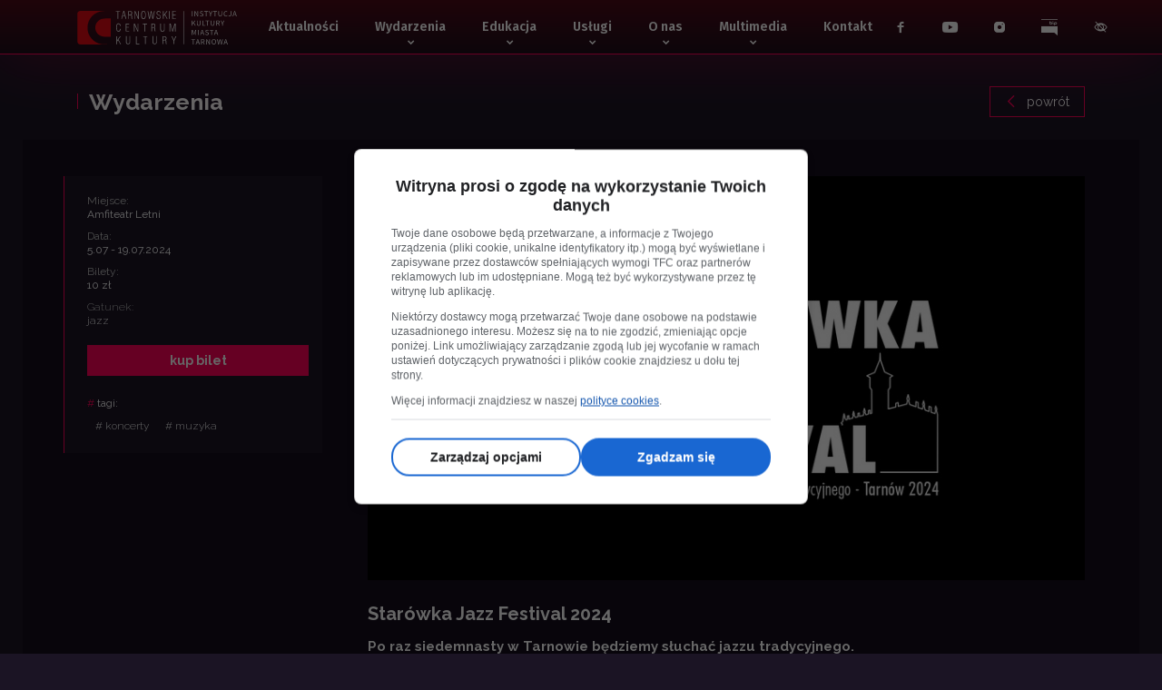

--- FILE ---
content_type: text/html; charset=UTF-8
request_url: https://tck.pl/wydarzenia/209,starowka-jazz-festival-2024
body_size: 13149
content:

<!DOCTYPE html><html lang="pl"><head><base href="/"/><title>
				Starówka Jazz Festival 2024 – Festiwale
	-
							Tarnowskie Centrum Kultury			</title><meta charset="UTF-8"/><meta name="author" content="Tomasz Hycnar, tomaszhycnar@gmail.com"><meta content="text/html; charset=utf-8" http-equiv="Content-Type"/><meta content="IE=edge" http-equiv="X-UA-Compatible"/><meta name="robots" content="	index,follow
"/><meta content="width=device-width, initial-scale=1, maximum-scale=1, user-scalable=no" name="viewport"/><meta name="description" content="W sercu Tarnowa, już po raz siedemnasty zagości jazz tradycyjny."/><meta name="keywords" content="koncerty,muzyka"/><meta property="og:locale" content="pl"/><meta property="og:title" content="Starówka Jazz Festival 2024 – Festiwale
	-
							Tarnowskie Centrum Kultury"/><meta property="og:description" content="W sercu Tarnowa, już po raz siedemnasty zagości jazz tradycyjny."/><meta property="og:site_name" content="Tarnowskie Centrum Kultury"/><meta property="og:image" content="https://tck.pl/uploads/tck/event/d503c4be241e1026211d9eed90311549.jpeg"/><meta content="image/jpeg" property="og:image:type"/><meta name="ga-id" content="UA-29570030-1"><meta content="1920" property="og:image:width"/><meta content="1080" property="og:image:height"/><meta content="https://tck.pl/wydarzenia/209,starowka-jazz-festival-2024" property="og:url"/><meta property="og:type" content="article
"/><link rel="apple-touch-icon" sizes="57x57" href="/bundles/tomsite/favicon/apple-icon-57x57.png"><link rel="apple-touch-icon" sizes="60x60" href="/bundles/tomsite/favicon/apple-icon-60x60.png"><link rel="apple-touch-icon" sizes="72x72" href="/bundles/tomsite/favicon/apple-icon-72x72.png"><link rel="apple-touch-icon" sizes="76x76" href="/bundles/tomsite/favicon/apple-icon-76x76.png"><link rel="apple-touch-icon" sizes="114x114" href="/bundles/tomsite/favicon/apple-icon-114x114.png"><link rel="apple-touch-icon" sizes="120x120" href="/bundles/tomsite/favicon/apple-icon-120x120.png"><link rel="apple-touch-icon" sizes="144x144" href="/bundles/tomsite/favicon/apple-icon-144x144.png"><link rel="apple-touch-icon" sizes="152x152" href="/bundles/tomsite/favicon/apple-icon-152x152.png"><link rel="apple-touch-icon" sizes="180x180" href="/bundles/tomsite/favicon/apple-icon-180x180.png"><link rel="icon" type="image/png" sizes="192x192"  href="/bundles/tomsite/favicon/android-icon-192x192.png"><link rel="icon" type="image/png" sizes="32x32" href="/bundles/tomsite/favicon/favicon-32x32.png"><link rel="icon" type="image/png" sizes="96x96" href="/bundles/tomsite/favicon/favicon-96x96.png"><link rel="icon" type="image/png" sizes="16x16" href="/bundles/tomsite/favicon/favicon-16x16.png"><meta name="msapplication-TileColor" content="#000"><meta name="msapplication-TileImage" content="/bundles/tomsite/favicon/ms-icon-144x144.png"><meta name="theme-color" content="#000"><link rel="preconnect" href="https://fonts.googleapis.com"><link rel="preconnect" href="https://fonts.gstatic.com" crossorigin><link href="https://fonts.googleapis.com/css2?family=Raleway:ital,wght@0,300;0,400;0,500;0,700;1,300;1,400;1,700&family=Roboto:ital,wght@0,300;0,400;0,500;0,700;1,300;1,400;1,500;1,700&family=Fira+Sans:wght@600&display=swap" rel="stylesheet"><link rel="stylesheet" href="/build/site/default/main.css?v=2.5"/><link rel="stylesheet" href="/build/site/default/layout.css?v=2.5"/><style>
					input, select {
						background-color: transparent;
						color: #FFFFFF !important;
						padding: .65rem 1rem !important;
					}
					select option {
						color: #1B1424 !important;
					}
					label, label a {
						color: #FFFFFF !important;
					}
					label a {
						text-decoration: underline !important;
					}
					.activenow-form button {
						margin-top: 1rem !important;
					}
				</style></head><body class=""><ul id="skip-links"><li><a href="#menu" class="open-nav">Menu główne</a></li><li><a href="#tresc" class="scroll-to-div">Treść podstrony</a></li><li><a href="#bilety" class="scroll-to-div">Zakup biletu</a></li><li><a href="#kontakt" class="scroll-to-div">Kontakt</a></li><li><a href="#socialmedia" class="scroll-to-div">Social media</a></li><li><a href="#mapa-strony" class="scroll-to-div">Mapa strony</a></li><li><a href="#stopka" class="scroll-to-div">Stopka strony</a></li></ul><header id="main-header" class="container-fluid"><div class="row"><div class="container"><div class="row flex-nowrap justify-content-between align-items-center"><div class="col-auto h-100"><a id="main-logo-container" href="/"><span class="sr-only">Strona główna - TCK</span></a></div><nav id="main-navigation"><a id="menu" class="hook" aria-hidden="true" href="#" tabindex="-1"></a><ul><li><a href="/aktualnosci">Aktualności</a></li><li><a class="menu-toggle" href="/wydarzenia">Wydarzenia</a><div class="menu-second-level-container"><ul><li><a href="/wydarzenia?kategoria=koncerty">Koncerty</a></li><li><a href="/wydarzenia?kategoria=wystawy">Wystawy</a></li><li><a href="/wydarzenia?kategoria=spotkania">Spotkania</a></li><li><a href="/wydarzenia?kategoria=festiwale">Festiwale</a></li><li><a href="/wydarzenia?kategoria=edukacja">Edukacja</a></li><li><a href="/wydarzenia?kategoria=warsztaty">Warsztaty</a></li><li><a href="/tarnowska-nagroda-filmowa/o-projekcie">Tarnowska Nagroda Filmowa</a></li></ul></div></li><li><a class="menu-toggle" href="/edukacja">Edukacja</a><div class="menu-second-level-container"><ul><li><a href="/edukacja/szkola-sm-rock">Szkoła SM Rock</a></li><li><a href="/edukacja/pracownia-plastyczna">Pracownia Studio ART</a></li><li><a href="/edukacja/pracownia-fotograficzna">Pracownia Fotograficzna</a></li><li><a href="/edukacja/pracownia-piosenki">Pracownia Piosenki</a></li><li><a href="/edukacja/warsztaty">Warsztaty</a></li><li><a href="/edukacja/miasto-plastyczne">Miasto plastyczne</a></li></ul></div></li><li><a class="menu-toggle" href="/uslugi">Usługi</a><div class="menu-second-level-container"><ul><li><a href="/uslugi/plakatowanie">Plakatowanie</a></li><li><a href="/uslugi/wynajem-sal">Wynajem sal</a></li><li><a href="/uslugi/reklamy">Reklama</a></li><li><a href="/uslugi/technika-sceniczna">Technika sceniczna</a></li></ul></div></li><li><a class="menu-toggle" href="/o-nas">O nas</a><div class="menu-second-level-container"><ul><li><a href="/o-nas/zespol">Zesp&oacute;ł</a></li><li><a href="/o-nas/zespol">Historia</a></li><li><a href="/o-nas/download">Do pobrania</a></li><li><a href="/o-nas/publikacje">Publikacje</a></li><li><a href="/o-nas/wirtualny-spacer">Wirtualny spacer</a></li><li><a href="/o-nas/deklaracja-dostepnosci">Deklaracja dostępności</a></li><li><a href="/o-nas/maloletni">Standardy Ochrony Małoletnich</a></li><li><a href="/o-nas/downloadhttps://tck.pl/o-nas/Inwestycje">Inwestycje</a></li><li><a href="/o-nas/archiwum">Archiwum</a></li></ul></div></li><li><a class="menu-toggle" href="/multimedia">Multimedia</a><div class="menu-second-level-container"><ul><li><a href="/multimedia?kategoria=fotorelacje">Fotorelacje</a></li><li><a href="/multimedia?kategoria=wideorelacje">Wideorelacje</a></li></ul></div></li><li><a href="/kontakt">Kontakt</a></li></ul></nav><div class="col-auto h-100 p-left-0"><div class="row justify-content-end"><a id="socialmedia" class="hook" aria-hidden="true" href="#" tabindex="-1"></a><div class="col-auto h-100 p-left-5 p-right-5"><a class="btn-nav" href="https://www.facebook.com/tecek" target="_blank"><i class="icon-facebook" aria-hidden="true"></i><span class="sr-only">Facebook</span></a></div><div class="col-auto h-100 p-left-5 p-right-5 d-none d-sm-block"><a class="btn-nav" href="https://www.youtube.com/user/TCKRynek5" target="_blank"><i class="icon-youtube" aria-hidden="true"></i><span class="sr-only">YouTube</span></a></div><div class="col-auto h-100 p-left-5 p-right-5 d-none d-sm-block"><a class="btn-nav" href="https://www.instagram.com/tarnowskiecentrumkultury/" target="_blank"><i class="icon-instagram" aria-hidden="true"></i><span class="sr-only">Instagram</span></a></div><div class="col-auto h-100 p-left-5 p-right-5"><a class="btn-nav" href="https://bip.malopolska.pl/tcktarnow/" target="_blank"><i class="icon-bip" style="font-size: 18px;" aria-hidden="true"></i><span class="sr-only">BIP</span></a></div><div class="col-auto h-100 p-left-5 p-right-5"><button id="btn-accessibility-nav" class="btn-accessibility btn-nav" type="button" aria-label="Pokaż menu dostępności"><i class="icon-dostepnosc" aria-hidden="true"></i><span class="sr-only">menu dostępności</span></button><div id="accessibility-widget"><div class="widget-header-wrapper"><div class="widget-header"><div class="title">Menu dostępności
				<span>otwórz/zamknij (CTRL+U)</span></div></div><button type="button" class="widget-close-btn" aria-label="Naciśnij, aby zamknąć menu dostępności."></button></div><div class="widget-body"><div class="widget-content"><div role="button" class="item-action" data-action="accessibility-1" tabindex="0" aria-label="Naciśnij klawisz Enter, aby zmienić kontrast." aria-pressed="false"><div class="icon-wrap"><div class="widget-icon-kontrast"></div></div><div class="text">Zmień kontrast</div><div class="steps"><div class="step-1"></div><div class="step-2"></div><div class="step-3"></div></div></div><div role="button" class="item-action" data-action="accessibility-3" tabindex="0" aria-label="Naciśnij Enter, aby podświetlić linki." aria-pressed="false"><div class="icon-wrap"><div class="widget-icon-linki"></div></div><div class="text">Podświetl linki</div></div><div role="button" class="item-action" data-action="accessibility-5" tabindex="0" aria-label="Naciśnij Enter, aby wstrzymać animacje" aria-pressed="false"><div class="icon-wrap"><div class="widget-icon-zatrzymaj-animacje"></div></div><div class="text">Zatrzymaj animacje</div></div><div role="button" class="item-action" data-action="accessibility-2" tabindex="0" aria-label="Naciśnij klawisz Enter, aby powiększyć tekst." aria-pressed="false"><div class="icon-wrap"><div class="widget-icon-rozmiar-tekstu"></div></div><div class="text">Powiększ tekst</div><div class="steps"><div class="step-1"></div><div class="step-2"></div><div class="step-3"></div><div class="step-4"></div></div></div><div role="button" class="item-action" data-action="accessibility-4" tabindex="0" aria-label="Naciśnij klawisz Enter, aby zwiększyć odstępy między tekstami." aria-pressed="false"><div class="icon-wrap"><div class="widget-icon-szerokosc-tekstu"></div></div><div class="text">Szerokość tekstu</div><div class="steps"><div class="step-1"></div><div class="step-2"></div><div class="step-3"></div></div></div><div role="button" class="item-action" data-action="accessibility-6" tabindex="0" aria-label="Naciśnij klawisz Enter, aby zwiększyć wysokość linii." aria-pressed="false"><div class="icon-wrap"><div class="widget-icon-wysokosc-linii-tekstu"></div></div><div class="text">Wysokość linii</div><div class="steps"><div class="step-1"></div><div class="step-2"></div><div class="step-3"></div></div></div><div role="button" class="item-action reset-action btn-small flex-fill" tabindex="0" aria-label="Naciśnij klawisz Enter, aby zresetować wszystkie ulepszenia ułatwień dostępu." aria-pressed="false"><div class="text">Resetuj ustawienia</div></div></div></div></div></div><div class="col-auto h-100 p-left-5 p-right-0 d-xl-none"><button id="hamburger" class="open-nav btn-nav" type="button" aria-hidden="true" aria-label="rozwiń/zwiń">menu</button></div></div></div></div></div></div></header><main id="main-content" class="container-fluid"><div class="row m-bottom-5"><div class="container"><div class="row align-items-center m-top-35"><div class="col d-flex flex-column m-bottom-20"><span class="h2 headline-section m-bottom-0">
							Wydarzenia
						</span></div><div class="col-auto m-bottom-20"><a class="btn btn-outline-primary font-weight-normal" style="min-width: auto;" href="/wydarzenia"><i class="icon-w-lewo m-right-10" aria-hidden="true"></i>
							powrót
						</a></div></div></div></div><div class="row m-bottom-25 m-bottom-40-md-up"><div class="container container-gap"><div class="row m-top-20 m-top-40-md-up m-bottom-25-md-up"><div class="col-12 col-md-4 col-lg-3 p-left-0-lg-up p-right-0-md-up d-flex flex-column"><div class="bg-1 p-left-25 p-right-15 p-top-20 p-bottom-5 m-bottom-25 border-left order-md-1 page-content"><h1 class="h4 m-bottom-15 d-md-none">Starówka Jazz Festival 2024</h1><ul class="list-unstyled font-2 font-weight-normal line-height-100"><li class="m-bottom-10"><span class="color-10 d-block small">Miejsce:</span><span class="small"> Amfiteatr Letni</span></li><li class="m-bottom-10"><span class="color-10 d-block small">Data:</span><span class="small">5.07&nbsp;-&nbsp;19.07.2024</span></li><li class="m-bottom-10"><span class="color-10 d-block small">Bilety:</span><span class="small">10 zł</span></li></ul><ul class="list-unstyled font-2 line-height-100" style="margin-bottom: 0;"><li class="m-bottom-10"><span class="color-10 d-block small">Gatunek:</span><span class="small">jazz</span></li></ul><ul class="list-unstyled font-2 line-height-100" style="margin-bottom: 0;"></ul><a class="btn btn-primary m-top-20 m-bottom-20" href="https://ekobilet.pl/tcktarnow" taget="_blank">
									kup bilet
								</a><span class="font-2 font-weight-normal small"><span class="color-4" aria-hidden="true">#&nbsp;</span>tagi:</span><ul class="filters-list" style="margin-bottom: 10px;"><li><a class="btn btn-sm btn-outline-light font-weight-light ml-1 mr-1 pl-1 pr-1" style="min-width: auto;" href="/wydarzenia?tag%5B%5D=22"><span aria-hidden="true">#&nbsp;</span>
												koncerty
											</a></li><li><a class="btn btn-sm btn-outline-light font-weight-light ml-1 mr-1 pl-1 pr-1" style="min-width: auto;" href="/wydarzenia?tag%5B%5D=26"><span aria-hidden="true">#&nbsp;</span>
												muzyka
											</a></li></ul></div></div><div class="col-12 col-md-8 col-lg-9 p-left-30-sm-up p-left-50-md-up page-content"><a id="tresc" class="hook" aria-hidden="true" href="#" tabindex="-1"></a><a data-fancybox class="embed-responsive embed-responsive-16by9 m-bottom-25" href="/uploads/tck/event/d503c4be241e1026211d9eed90311549.jpeg" title="Kliknięcie spowoduje powiększenie do rozmiarów oryginalnych"><img class="embed-responsive-item" src="https://tck.pl/cache/images/widen_900/uploads/tck/event/d503c4be241e1026211d9eed90311549.jpeg" alt="Starówka Jazz Festival 2024" style="object-fit: cover;object-position: left top;"/></a><span class="h4 m-bottom-15 d-none d-md-block" aria-hidden="true">Starówka Jazz Festival 2024</span><h5 class="h6">Po raz siedemnasty w&nbsp;Tarnowie będziemy słuchać jazzu tradycyjnego.</h5><p style="text-align: justify;">W sercu Tarnowa, już po raz siedemnasty zagości jazz tradycyjny. Star&oacute;wka Jazz Festiwal, znany wcześniej jako Jazzowy Rynek, to festiwal, kt&oacute;ry niezmiennie przyciąga i&nbsp;zachwyca miłośnik&oacute;w jazzu tradycyjnego nie tylko koncertami, ale r&oacute;wnież kolorową i&nbsp;radosną paradą nowoorleańską.<br /><br />Zapraszamy na muzyczne spotkania w&nbsp;ramach Star&oacute;wka Jazz Festiwal, kt&oacute;re odbędą się w&nbsp;trzy kolejne piątki, rozpoczynając od 5 lipca. Tradycyjna parada nowoorleańska, pełna muzyki i&nbsp;tańca, poprowadzi uczestnik&oacute;w od tarnowskiego Ratusza do Amfiteatru letniego, gdzie odbędą się gł&oacute;wne atrakcje wieczoru - koncerty zespoł&oacute;w dixielandowych. W&nbsp;tym roku na Star&oacute;wka Jazz Festiwal wystąpią cenione polskie i&nbsp;zagraniczne zespoły jazzowe oraz soliści, w&nbsp;tym RB Dixie Five, Old Boys Band, Jazz Band Ball Orchestra, a&nbsp;także amerykańska Orkiestra Dęta Marynarki Wojennej - Topside Band. Festiwal zakończy występ gospodarza, zespołu Leliwa Jazz Band.<br /><br /></p><p><strong>Miejsca sprzedaży bilet&oacute;w:</strong><br /><strong>- on-line</strong><br /><strong>- Amfiteatr Letni w&nbsp;Tarnowie</strong> (w dniu koncert&oacute;w, od godz. 18.00)<br /><em>Dzieci do 7 r. ż. - wstęp bezpłatny.</em></p><p style="text-align: justify;"><span style="color: #ff0057;"><strong>Festiwal finansowany jest z&nbsp;Budżetu Miasta Tarnowa.</strong></span><br /><strong>Organizatorzy:</strong> Tarnowskie Towarzystwo Jazzu Tradycyjnego &bdquo;Leliwa&rdquo; oraz Rada Osiedla Star&oacute;wka. <br /><strong>Wsp&oacute;łorganizator:</strong> Tarnowskie Centrum Kultury na wniosek Rady Osiedla Star&oacute;wka. <br /><strong>Partnerzy:</strong> Miasto Tarn&oacute;w, Konsulat Generalny Stan&oacute;w Zjednoczonych Ameryki w&nbsp;Krakowie, Stoart, Restauracja Bombay Music.</p><h5 class="h6">&nbsp;</h5><h4><span style="text-decoration: underline;">Program imprez:</span></h4><h5><span style="color: #ff0057;">5 lipca (piątek), godz. 19.30 | Amfiteatr Letni</span></h5><p><em>godz. 18.30 Parada nowoorleańska | Tarnowski Rynek</em></p><h6 class="h6">RB Dixie Five<br />Topside Band - Zesp&oacute;ł Orkiestry Dętej Marynarki Wojennej USA</h6><p>Koncert Topside Band organizuje <a href="https://pl.usembassy.gov/pl/embassy-consulate-pl/konsulat-usa-w-krakowie/">Konsulat Generalny Stan&oacute;w Zjednoczonych Ameryki w&nbsp;Krakowie</a>.</p><p><span style="color: #ff0057;"><strong><a href="https://ekobilet.pl/e/koncert-starowka-jazz-festiwal-5-07-2024-562024?evt=562024" target="_blank" rel="noopener" class="btn btn-outline-primary d-inline-block">KUP BILET</a></strong></span></p><h6 class="h6">&nbsp;</h6><h5><span style="color: #ff0057;">12 lipca (piątek), godz. 19.00 | Amfiteatr Letni</span></h5><p><em>godz. 18.30 Parada nowoorleańska | Tarnowski Rynek</em></p><h6 class="h6">Old Boys Band<br />Slavia Dixieland Band<br />Jazz Band Ball Orchestra &amp; Karen Edwards</h6><p><strong><span style="color: #ff0057;"><a href="https://ekobilet.pl/e/koncert-starowka-jazz-festiwal-12-07-2024-562025?evt=562025" target="_blank" rel="noopener" class="btn btn-outline-primary d-inline-block" title="KUP BILET">KUP BILET</a></span></strong></p><h6 class="h6">&nbsp;</h6><h5><span style="color: #ff0057;">19 lipca (piątek), godz. 19.30 | Amfiteatr Letni</span></h5><p><em>godz. 18.30 Parada nowoorleańska | Tarnowski Rynek</em></p><h6>Leliwa Jazz Band &amp; Elżbieta Kulpa<br />Big Band Bochnia &amp; Katarzyna Wnęk</h6><p><strong><span style="color: #ff0057;"><a href="https://ekobilet.pl/e/koncert-starowka-jazz-festiwal-19-07-2024-562026?evt=562026" class="btn btn-outline-primary d-inline-block">KUP BILET</a></span></strong></p><p>&nbsp;</p><hr /><h6 class="h6"><strong><br />Informacje o&nbsp;wykonawcach (wg kolejności występowania):</strong></h6><p style="text-align: justify;"><span style="color: #ff0057;"><strong>RB Dixie Five<br /></strong></span>Zesp&oacute;ł założony przez multiinstrumentalistę Romana Bartnickiego. Wykonuje muzykę w&nbsp;typowym dla Nowego Orleanu i&nbsp;jego parad ulicznych w&nbsp;składzie instrumentalnym. Na repertuar zespołu duży wpływ wywarła tw&oacute;rczość m.in. L. Armstronga, K.Ory, K. Oliviera. Muzycy RB Dixie Five są absolwentami klasycznych szk&oacute;ł muzycznych i&nbsp;wydział&oacute;w jazzowych. Zesp&oacute;ł jest laureatem prestiżowego, międzynarodowego festiwalu jazzu tradycyjnego Old Jazz Meeting Złota Tarka 2015.<br /><em><strong>Skład zespołu:</strong><br />Roman Bartnicki - suzafon</em><br /><em>Janusz Witko - klarnet, saksofon</em><br /><em>Robert Szczerba - puzon</em><br /><em>Mark Shepherd - trąbka</em><br /><em>Wiktor Zydroń &ndash; </em>banjo<br /><br /><br /><span style="color: #ff0057;"><strong>Topside Band</strong></span> (USA)<br />zesp&oacute;ł Orkiestry Sił Marynarki Wojennej USA stacjonujących we Włoszech, w&nbsp;Neapolu. Formacja prezentuje orkiestrę repertuar inspirowany stylem Nowego Orleanu. Przez blisko 100 dni w&nbsp;roku, Topside koncertuje w&nbsp;Europie i&nbsp;Afryce, dzieląc się swoją pasją do tradycyjnego jazzu i&nbsp;nowoczesnego popu, a&nbsp;także wzbogacając swoje koncerty o&nbsp;popularne lokalne przeboje. Zesp&oacute;ł przemierza od tętniących życiem ulic Neapolu po odległe zakątki Afryki, za każdym razem hipnotyzując r&oacute;żnorodną publiczność i&nbsp;przynosząc radość słuchaczom. Ich dynamiczny repertuar zapewnia, że każdy znajdzie coś dla siebie, a&nbsp;harmonijne melodie i&nbsp;żywiołowe rytmy tworzą uniwersalny język, kt&oacute;ry łączy miłośnik&oacute;w muzyki z&nbsp;r&oacute;żnych kultur. Zaangażowanie zespołu w&nbsp;doskonałe wykonanie jest zawsze priorytetem, niezależnie od tego, czy występują na renomowanych festiwalach, czy w&nbsp;kameralnej atmosferze. Topside Band ostatnio wystąpił w&nbsp;Polsce w&nbsp;ubiegłym roku, w&nbsp;tym w&nbsp;Tarnowie. <br /><strong>Koncert Topside Band organizuje Konsulat Generalny Stan&oacute;w Zjednoczonych Ameryki w&nbsp;Krakowie. </strong><br /><br /><br /><span style="color: #ff0057;"><strong>Old Boys Band<br /></strong></span>Zesp&oacute;ł powstał w&nbsp;2008 roku z&nbsp;inicjatywy weterana tarnowskiego jazzu puzonisty Romualda Słowika. W&nbsp;jego skład wchodzą byli nauczyciele i&nbsp;absolwenci szk&oacute;ł muzycznych. Specjalnością Old Boys Bandu jest radosny jazz w&nbsp;stylu dixieland oraz swing. Często sięgają po utwory mało znane lub zapomniane. Zesp&oacute;ł występuje na festiwalu jazzowym w&nbsp;Czchowie, Jazz-owym Rynku w&nbsp;Tarnowie, w&nbsp;klubie Bombay Music oraz na imprezach okolicznościowych. Ciesząc się uznaniem i&nbsp;gorącym przyjęciem publiczności. W&nbsp;latach 2013 i&nbsp;2014 zesp&oacute;ł był finalistą festiwalu Jazz Meeting Złota Tarka w&nbsp;Iławie.<br /><strong><em>Skład zespołu:</em></strong><br /><em>Grażyna Scheffler - wokal</em><br /><em>Romuald Słowik - lider zespołu, puzon, wokal</em><br /><em>Jacek Piskozub - saksofon altowy i&nbsp;sopranowy</em><br /><em>Marian Urban - trąbka</em><br /><em>Łukasz Gruszkowski - piano</em><br /><em>Władysław Strejczek - banjo, gitara</em><br /><em>Ryszard Kolbusz - gitara basowa</em><br /><em>Tytus Jakubowski - perkusja</em><br /><br /><br /><span style="color: #ff0057;"><strong>Slavia Dixieland Band<br /></strong></span>zesp&oacute;ł jazzu tradycyjnego z&nbsp;Krosna. Czerpie inspiracje z&nbsp;dixielandu, bluesa, ragtime'u i&nbsp;spirituals. W&nbsp;repertuarze mają klasyki ery swingu, transkrypcje muzyki ludowej oraz polskie piosenki z&nbsp;okresu międzywojennego, a&nbsp;także mniej znane kompozycje. Skład zespołu tworzą doświadczeni muzycy, w&nbsp;tym byli członkowie &bdquo;Vitro Band&rdquo;, zespołu działającego w&nbsp;latach 70-tych. Specjalizują się w&nbsp;energetycznym jazzie w&nbsp;stylu dixie oraz w&nbsp;swingu. Aranżują utwory Armstronga, Portera, Gershwina, Warsa, Majewskiego i&nbsp;innych. Koncertowali w&nbsp;r&oacute;żnych składach, wsp&oacute;łpracując m.in. z&nbsp;Romanem Syrkiem. Od 2020 roku działają przy Dzielnicowym Domu Ludowym w&nbsp;Białobrzegach.<br /><em><strong>Skład zespołu:</strong></em><br />Beata Oliwa - wokal <br />Michał Golenia &ndash; fortepian, aranżacje, kier.zesp. <br />Jan Prajsnar &ndash; trąbka <br />Dominik Banaś &ndash; klarnet <br />Wojciech Posadzki &ndash; saksofon altowy <br />Jakub Wojtowicz - puzon <br />Adam Zajdel &ndash; banjo, gitara akustyczna <br />Andrzej Baran &ndash; gitara basowa <br />Andrzej Wais &ndash; perkusja <br /><span style="color: #ff0057;"><strong><br /><br /></strong><strong>Jazz Band Ball Orchestra &amp; Karen Edwards</strong></span> (USA)<br />Jazz Band Ball Orchestra to fenomen na skalę polską i&nbsp;światową. Trudno znaleźć zesp&oacute;ł, kt&oacute;ry byłby aktywny przez ponad p&oacute;ł wieku i&nbsp;wciąż cieszył się niesłabnącym powodzeniem fan&oacute;w &ndash; od kilku dekad JBBO zdobywa pierwsze miejsce w&nbsp;kategorii &bdquo;jazz tradycyjny&rdquo; w&nbsp;ankiecie czytelnik&oacute;w pisma Jazz Forum. Jazz Band Ball został utworzony w&nbsp;1962 przez krakowskiego trębacza Jana Kudyka. Grupa zadebiutowała na Konkursie Amatorskich Zespoł&oacute;w Jazzowych Polski Południowej i&nbsp;od razu zdobyła I&nbsp;nagrodę, w&nbsp;następnym roku JBBO zwyciężyła w&nbsp;konkursie festiwalu Jazz Nad Odrą. Wkr&oacute;tce zaczęła występować w&nbsp;Polsce (Jazz Jamboree) i&nbsp;za granicą, m.in. w&nbsp;Czechosłowacji, NRD, Austrii. W&nbsp;latach 70. i&nbsp;80. koncertowała na festiwalach w&nbsp;Hadze, Oberhausen oraz wielokrotnie na Dixieland Jazz Jubilee w&nbsp;Sacramento, gdzie powstał nawet fan club zespołu. Początkowo JBBO wykonywała muzykę dixielandową. Z&nbsp;upływem czasu styl zespołu ewoluował &ndash; dziś ich muzyka jest syntezą jazzu nowoorleańskiego, swingu z&nbsp;elementami bebopu, bluesa, polskiego folkloru i&nbsp;latino. Duży udział w&nbsp;tych zmianach mieli nowi członkowie zespołu pozyskani w&nbsp;latach 80. 90., szczeg&oacute;lnie Wojciech Groborz, znakomity pianista i&nbsp;aranżer oraz perkusista Wojciech Jamioł. JBBO wsp&oacute;łpracowała z&nbsp;wieloma wybitnymi muzykami (m.in. Wallacem Davenportem, Kennym Ballem, Chrisem Barberem) oraz wokalistkami z&nbsp;Polski, Europy i&nbsp;USA (m.in. Angi Domdey, Silvią Droste, Janice Harrington i&nbsp;Jean Shy). <br /><strong><em>JBBO wystąpi w&nbsp;składzie:</em></strong><br /><em>Michał Bylica - trąbka, wokal </em><br /><em>Jarosław Kaczmarczyk - klarnet, saksofon tenorowy, wokal</em><br /><em>Marek Michalak - puzon, wokal</em><br /><em>Wojciech Groborz - fortepian<br />Wojciech Szwugier - kontrabas</em><br /><em>Wiesła Jamioł - perkusja</em><br /><strong><br />Karen Edwards - </strong>wielokrotnie nominowana do prestiżowej Nagrody Grammy, jest artystką o&nbsp;niezwykłym talencie i&nbsp;pasji. Jej kariera jest pełna wsp&oacute;łpracy z&nbsp;legendami muzyki, takimi jak Tony Bennett, Prince i&nbsp;Stevie Wonder, co świadczy o&nbsp;jej wszechstronności i&nbsp;umiejętności dostosowania się do r&oacute;żnych styl&oacute;w muzycznych. Jej unikalny głos, pełen temperamentu i&nbsp;charyzmy, nie tylko porywa publiczność, ale r&oacute;wnież tworzy niezapomniane wrażenia, zapewniając wspaniałą zabawę na każdym koncercie.<br /><br /><span style="color: #ff0057;"><strong><br />Leliwa Jazz Band &amp; Elżbieta Kulpa</strong></span><br />Zesp&oacute;ł założony przez bandżystę zesp&oacute;ł Leliwa Jazz Band powstał w&nbsp;1978 roku i&nbsp;działa przy Tarnowskim Centrum Kultury. Nazwa zespołu pochodzi od herbu &bdquo;Leliwa&rdquo; przynależnego założycielom miasta Tarnowa. Początkowa nazwa Ragtime Capella podkreślała preferowanie ragtime, lecz z&nbsp;czasem repertuar rozszerzono o&nbsp;standardy jazzu lat 20 i&nbsp;30. Aranżacje utwor&oacute;w nawiązują do najlepszych tradycji tego gatunku - jazzu nowoorleańskiego, szczeg&oacute;lnie zespoł&oacute;w Hot Five i&nbsp;Hot Seven Louisa Armstronga. Jest laureatem m.in. nagrody &bdquo;Złota Tarka 2005&rdquo; zdobytej na XXXV Old Jazz Meeting w&nbsp;Iławie. Wyr&oacute;żniony nagrodą &bdquo;Uskrzydlony - 2005&rdquo; za wkład w&nbsp;promocję miasta Tarnowa. Doroczne ankiety miesięcznika Jazz Forum pn. Jazz Top klasyfikują tarnowian w&nbsp;połowie pierwszej dziesiątki zespoł&oacute;w tradycyjnych.<br />Zesp&oacute;ł LJB corocznie bierze udział w&nbsp;wielu festiwalach w&nbsp;kraju i&nbsp;za granicą. W&nbsp;2006 roku zespołowi przypadł zaszczyt reprezentować polski jazz tradycyjny na Euro Jazz Festival - Rueil-Malmaisone pod Paryżem. Zaproszony do udziału w&nbsp;44 International Dixieland Festival Drezden 2014. Jest gospodarzem dorocznego festiwalu &bdquo;Jazzowy Rynek&rdquo; w&nbsp;Tarnowie. Leliwa Jazz Band regularnie występuje w&nbsp;jazz-klubie Bombay Music w&nbsp;Tarnowie prowadzonym przez braci Partyk&oacute;w.<br /><strong><em>Skład zespołu:</em></strong><br /><em>Stanisław Stańczyk &ndash; trąbka</em><br /><em>J&oacute;zef Partyka &ndash; puzon</em><br /><em>Kazimierz Partyka &ndash; saksofon altowy, saksofon tenorowy</em><br /><em>Kazimierz Kr&oacute;l - klarnet</em><br /><em>Roman Bartnicki - perkusja, suzafon</em><br /><em>Roman Starzec - kontrabas, tarka</em><br /><em>Edward Wnęk - banjo, aranżacje</em><br /><br /><strong>Elżbieta Kulpa - </strong>absolwentka Wydziału Wokalno-Aktorskiego PWST w&nbsp;Krakowie, jest cenioną wokalistką z&nbsp;imponującym dorobkiem artystycznym. Jej talent został doceniony na wielu prestiżowych festiwalach zar&oacute;wno w&nbsp;kraju, jak i&nbsp;za granicą, w&nbsp;tym na Międzynarodowym Festiwalu Muzyki Gospel &bdquo;Camp Meeting&rdquo;, Międzynarodowych Spotkaniach Wokalist&oacute;w Jazzowych w&nbsp;Zamościu oraz na Międzynarodowym Festiwalu Jazzu Tradycyjnego &bdquo;Złota Tarka&rdquo;. Elżbieta Kulpa zasłynęła r&oacute;wnież jako członkini legendarnego zespołu &bdquo;The Willows Revival Singers&rdquo; i&nbsp;obecnie kontynuuje swoją pasję muzyczną, wsp&oacute;łpracując z&nbsp;kultowym zespołem &bdquo;Old Metropolitan Band&rdquo;, kt&oacute;ry jest jednym z&nbsp;najstarszych zespoł&oacute;w jazzowych w&nbsp;Polsce.<br /><br /><br /><span style="color: #ff0057;"><strong>Big Band Bochnia &amp; Katarzyna Wnęk</strong></span><br />pod batutą wybitnego J&oacute;zefa Janty &ndash; cenionego pedagoga, doświadczonego saksofonisty i&nbsp;dyrygenta &ndash; to zesp&oacute;ł młodych, ale niezwykle utalentowanych muzyk&oacute;w. Ich repertuar obejmuje największe standardy muzyki jazzowej oraz rozrywkowej, oddając hołd bogatej tradycji wielkich orkiestr jazzowych. Te orkiestry osiągnęły szczyt popularności w&nbsp;latach 30. i&nbsp;40. ubiegłego wieku, będąc ikonami złotej ery swingu. Dzięki swojej pasji i&nbsp;umiejętnościom, Big Band Bochnia kontynuuje to dziedzictwo, przyciągając nowe pokolenia miłośnik&oacute;w jazzu.<br /><br /><strong>Katarzyna Wnęk</strong> to doświadczona wokalistka i&nbsp;trenerka wokalna, kt&oacute;ra z&nbsp;pasją dzieli się swoją wiedzą w&nbsp;Dobre Dźwięki - Edukacja Muzyczna. Specjalizuje się w&nbsp;prowadzeniu zajęć wokalnych dla os&oacute;b w&nbsp;każdym wieku, a&nbsp;także w&nbsp;umuzykalnianiu najmłodszych. Jest dyplomowaną absolwentką szkoły muzycznej w&nbsp;specjalności saksofon altowy oraz Instytutu Muzyki Uniwersytetu Rzeszowskiego, gdzie studiowała jazz i&nbsp;muzykę rozrywkową. Swoje umiejętności doskonaliła pod okiem renomowanych pedagog&oacute;w, a&nbsp;obecnie kontynuuje edukację w&nbsp;dziedzinie technik wokalnych. Ukończyła prestiżowe szkolenie dla pedagog&oacute;w wokalnych organizowane przez stowarzyszenie MiX, co pozwala jej na ciągłe podnoszenie kwalifikacji. Katarzyna jest r&oacute;wnież aktywna na scenie muzycznej, uczestnicząc w&nbsp;licznych projektach, gdzie występuje jako solistka oraz członkini zespoł&oacute;w wokalnych i&nbsp;ch&oacute;ralnych.</p><p style="text-align: justify;"><br /><br /><br /><br /><span style="color: #ff0057;"></span></p><p style="text-align: center;"><a href="/uploads/tck/media/Grafika%20i%20zdjecia/jazz2024_plakat_www.jpg" class="fancybox"><img src="/uploads/tck/media/Grafika%20i%20zdjecia/jazz2024_plakat_www.jpg" width="300" /></a></p></div></div></div></div><section id="section-kontakt" class="row bg-1"><a id="kontakt" class="hook" aria-hidden="true" href="#" tabindex="-1"></a><div class="container"><div class="row m-top-30 m-bottom-20 m-bottom-40-lg-up justify-content-between sr-only"><div class="col-auto col-md-auto"><h2 class="headline-section m-bottom-0"><a href="/kontakt">Kontakt</a></h2></div></div><div class="d-flex flex-wrap"><div class="col p-left-0 p-right-0 m-bottom-15 m-bottom-25-md-up item-place shadows-inside"><a class="item-box-icon container-icon" style="--item-background-color: #fe4444;"  href="https://tck.pl/kontakt" target="_blank" ><img src="/uploads/tck/widget/33/f82428efcae473e835eacec75d296dd6.webp" alt="TCK"/><div class="item-content"><i class="icon-logo-tck" aria-hidden="true"></i><span>TCK</span></div></a><div class="container-desc">
							Rynek 5, 33-100 Tarnów<br /><br />

tel.<a href="tel:146888888">+48 14 688 88 88</a><br />
e-mail: <a href="mailto:tck@tck.pl">tck@tck.pl</a><br />
NIP: 8730019281, REGON: 000844896
<p><p><span style="color: #ff6a9d;">Pn.-Pt. godz. 8.00-18.00</span><br /><span style="color: #ff6a9d;">Sob. godz. 10.00-17.00</span></p></div></div><div class="col p-left-0 p-right-0 m-bottom-15 m-bottom-25-md-up item-place shadows-inside"><a class="item-box-icon container-icon" style="--item-background-color: #00cbff;"  href="https://www.kinomarzenie.pl" target="_blank" ><img src="/uploads/tck/widget/33/7594346d1300021f5c267798ae61b22a.webp" alt="Kino Marzenie"/><div class="item-content"><i class="icon-logo-kino-marzenie" aria-hidden="true"></i><span>Kino Marzenie</span></div></a><div class="container-desc">
							ul. Staszica 4, 33-100 Tarnów<br /><br />

tel. <a href="tel:146888885">+48 14 688 88 85</a><br />
e-mail: <a href="mailto:kino@tck.pl">kino@tck.pl</a></div></div><div class="col p-left-0 p-right-0 m-bottom-15 m-bottom-25-md-up item-place shadows-inside"><a class="item-box-icon container-icon" style="--item-background-color: #fab92e;"  href="https://www.facebook.com/amfiteatrletniwtarnowie" target="_blank" ><img src="/uploads/tck/widget/33/f69d3b667eec5f88b7eec28044764eae.webp" alt="Amfiteatr letni"/><div class="item-content"><i class="icon-logo-amfiteatr" aria-hidden="true"></i><span>Amfiteatr letni</span></div></a><div class="container-desc">
							ul. Kopernika 2, 33-100 Tarnów<br /><br />

tel.<a href="tel:146888888">+48 14 688 88 88</a><br />
e-mail: <a href="mailto:tck@tck.pl">tck@tck.pl</a></div></div><div class="col p-left-0 p-right-0 m-bottom-15 m-bottom-25-md-up item-place shadows-inside"><a class="item-box-icon container-icon" style="--item-background-color: #ee7c5a;"  href="https://pasazodkryc.pl" target="_blank" ><img src="/uploads/tck/widget/33/7e59b15b7dacb6c7a89b4816b30c77b6.webp" alt="Pasaż Odkryć"/><div class="item-content"><i class="icon-logo-pasaz-odkryc" aria-hidden="true"></i><span>Pasaż Odkryć</span></div></a><div class="container-desc">
							ul. Rynek 4, 33-100 Tarnów<br /><br />

tel.<a href="tel:146888886">+48 14 688 88 86</a><br />
e-mail: <a href="mailto:biuro@pasazodkryc.pl">biuro@pasazodkryc.pl</a></div></div><div class="col p-left-0 p-right-0 m-bottom-15 m-bottom-25-md-up item-place shadows-inside"><a class="item-box-icon container-icon" style="--item-background-color: #73a1fc;"  href="https://www.facebook.com/Dom-Kultury-Westerplatte-104169832576169" target="_blank" ><img src="/uploads/tck/widget/33/6a23c7011a23e54a5b12d048beb2702e.webp" alt="Dom Kultury Westerplatte"/><div class="item-content"><i class="icon-logo-dkw" aria-hidden="true"></i><span>Dom Kultury Westerplatte</span></div></a><div class="container-desc">
							ul. Westerplatte 8a, 33-100 Tarnów<br /><br /><a href="tel:146965100">+48 14 696 51 00</a><br />
e-mail: <a href="mailto:westerplatte@tck.pl">westerplatte@tck.pl</a></div></div></div></div></section></main><footer id="main-footer" class="container-fluid"><div class="row bg-0 color-1"><div class="container p-top-20 p-bottom-20"><div class="row m-top-10 m-bottom-10 d-none d-lg-flex"><a id="mapa-strony" class="hook" aria-hidden="true" href="#" tabindex="-1"></a><nav id="sitemap" class="col-12"><h2 class="headline-section m-bottom-20 d-none">Mapa strony</h2><ul><li><a href="/aktualnosci">Aktualności</a><ul><li><a href="/aktualnosci?tag%5B%5D=31">Film</a></li><li><a href="/aktualnosci?tag%5B%5D=28">Fotografia</a></li><li><a href="/aktualnosci?tag%5B%5D=25">Imprezy filmowe</a></li><li><a href="/aktualnosci?tag%5B%5D=22">Koncerty</a></li><li><a href="/aktualnosci?tag%5B%5D=26">Muzyka</a></li><li><a href="/aktualnosci?tag%5B%5D=27">Plastyka</a></li><li><a href="/aktualnosci?tag%5B%5D=21">SM Rock</a></li><li><a href="/aktualnosci?tag%5B%5D=23">Spektakle</a></li><li><a href="/aktualnosci?tag%5B%5D=30">Spotkania</a></li><li><a href="/aktualnosci?tag%5B%5D=29">Warsztaty</a></li><li><a href="/aktualnosci?tag%5B%5D=24">Wystawy</a></li></ul></li><li><a href="/wydarzenia">Wydarzenia</a><ul><li><a href="/wydarzenia?kategoria=koncerty">Koncerty</a></li><li><a href="/wydarzenia?kategoria=wystawy">Wystawy</a></li><li><a href="/wydarzenia?kategoria=spotkania">Spotkania</a></li><li><a href="/wydarzenia?kategoria=festiwale">Festiwale</a></li><li><a href="/wydarzenia?kategoria=edukacja">Edukacja</a></li><li><a href="/wydarzenia?kategoria=warsztaty">Warsztaty</a></li><li><a href="/tarnowska-nagroda-filmowa/o-projekcie">Tarnowska Nagroda Filmowa</a></li></ul></li><li><a href="/edukacja">Edukacja</a><ul><li><a href="/edukacja/szkola-sm-rock">Szkoła SM Rock</a><ul><li class=""><a href="/edukacja/szkola-sm-rock/historia">Zapisy</a></li><li class=""><a href="/edukacja/szkola-sm-rock/harmonogram-zajec">Harmonogram zajęć</a></li><li class=""><a href="/edukacja/szkola-sm-rock/nauczyciele">Nauczyciele</a></li><li class=""><a href="/edukacja/szkola-sm-rock/zapisy">O szkole S.M.Rock</a></li><li class=""><a href="/edukacja/szkola-sm-rock/zapisy">Pracownie muzyczne</a></li><li class=""><a href="/edukacja/szkola-sm-rock/regulamin">Regulamin</a></li></ul></li><li><a href="/edukacja/pracownia-plastyczna">Pracownia Studio ART</a><ul><li class=""><a href="/edukacja/pracownia-plastyczna/o-pracowni">Zapisy</a></li><li class=""><a href="/edukacja/pracownia-plastyczna/harmonogram">Harmonogram zajęć 2024/25</a></li><li class=""><a href="/edukacja/pracownia-plastyczna/program">Program zajęć</a></li><li class=""><a href="/edukacja/pracownia-plastyczna/odplatnosc"></a><a href="/edukacja/pracownia-plastyczna/prowadzacy">Prowadzący</a></li><li class=""><a href="/edukacja/pracownia-plastyczna/odplatnosc">Odpłatność</a></li><li class=""><a href="/edukacja/pracownia-plastyczna/o-pracowni">O pracowni</a></li><li class=""><a href="/edukacja/pracownia-plastyczna/regulamin">Regulamin</a></li></ul></li><li><a href="/edukacja/pracownia-fotograficzna">Pracownia Fotograficzna</a><ul><li><a href="/edukacja/pracownia-fotograficzna/zapisy">Zapisy&nbsp;</a></li><li class=""><a href="/edukacja/pracownia-fotograficzna/historia"></a><a href="/edukacja/pracownia-fotograficzna/terminy">Harmonogram zajęć</a></li><li class=""><a href="/edukacja/pracownia-fotograficzna/zapisy">Program zajęć</a></li><li class=""><a href="/edukacja/pracownia-fotograficzna/prowadzacy">Prowadzący</a></li><li class=""><a href="/edukacja/pracownia-fotograficzna/terminy">Odpłatność</a></li><li class=""><a href="/edukacja/pracownia-fotograficzna/historia">Historia</a></li></ul></li><li><a href="/edukacja/pracownia-piosenki">Pracownia piosenki</a><ul><li><a href="/edukacja/pracownia-piosenki/zapisy">Zapisy</a></li><li><a href="/edukacja/pracownia-piosenki/harmonogram">Harmonogram zajęć</a></li><li><a href="/edukacja/pracownia-piosenki/prowadzacy">Prowadzący</a></li><li><a href="/edukacja/pracownia-piosenki/O%20pracowni">O pracowni</a></li></ul></li><li><a href="/edukacja/warsztaty">Warsztaty</a></li><li><a href="/edukacja/miasto-plastyczne">Miasto plastyczne</a><ul><li><a href="/edukacja/miasto-plastyczne/O-projekcie">O projekcie</a></li><li><a href="/edukacja/miasto-plastyczne/Harmonogram">Harmonogram</a></li><li><a href="/edukacja/miasto-plastyczne/Multimedia">Multimedia</a></li><li><a href="/edukacja/miasto-plastyczne/Ludzie-projektu">Ludzie projektu</a></li><li><a href="/edukacja/miasto-plastyczne/Finansowanie">Finansowanie</a></li></ul></li></ul></li><li><a href="/uslugi">Usługi</a><ul><li><a href="/uslugi/plakatowanie">Plakatowanie</a></li><li><a href="/uslugi/wynajem-sal">Wynajem sal</a></li><li><a href="/uslugi/reklamy">Reklama</a></li><li><a href="/uslugi/technika-sceniczna">Technika sceniczna</a></li></ul></li><li><a href="/o-nas">O nas</a><ul><li><a href="/o-nas/zespol">Zesp&oacute;ł</a></li><li><a href="/o-nas/misja">Historia</a></li><li><a href="/o-nas/download">Do pobrania</a></li><li><a href="/o-nas/misja">Publikacje</a></li><li><a href="/o-nas/wirtualny-spacer">Wirtualny spacer</a></li><li><a href="/o-nas/deklaracja-dostepnosci">Deklaracja dostępności</a></li><li><a href="/o-nas/maloletni">Standardy Ochrony Małoletnich</a></li><li><a href="/o-nas/archiwum">Archiwum</a></li></ul></li><li><a href="/multimedia">Multimedia</a><ul><li><a href="/multimedia?kategoria=fotorelacje">Fotorelacje</a></li><li><a href="/multimedia?kategoria=wideorelacje">Wideorelacje</a></li></ul></li><li><a href="/kontakt">Kontakt</a><ul><li><a href="/kontakt">Tarnowskie Centrum Kultury</a></li><li><a href="https://www.kinomarzenie.pl/kontakt" target="_blank" rel="noopener">Kino Marzenie</a></li><li>Amfiteatr Letni</li><li><a href="https://pasazodkryc.pl/" target="_blank" rel="noopener">Pasaż Odkryć</a></li><li><a href="https://www.facebook.com/profile.php?id=100089359638828">Dom Kultury Westerplatte</a></li></ul></li></ul></nav></div><div class="row m-bottom-30"><a id="stopka" class="hook" aria-hidden="true" href="#" tabindex="-1"></a><div class="col-12 col-lg-6"><img src="/bundles/tomsite/images/EFRR_kolor-300dpi.jpg" style="width: 100%;max-width: 600px;" alt="Logo Fundusze Europejskie Program Regionalny, Logo województwa małopolskiego, Logo miasta Tarnowa, Logo Unii Europejskiej Europejski Fundusz Rozwoju Regionalnego"/></div><div class="col-12 col-lg-6 text-lg-right"><small class="font-2 line-height-120 d-block m-top-10">
									Projekt pt. "Modernizacja kina Marzenie w&nbsp;celu podniesienia jakości, zwiększenia konkurencyjności oraz poszerzenia oferty kulturalnej i&nbsp;edukacyjnej Tarnowskiego Centrum Kultury" jest współfinansowany przez Unię Europejską w&nbsp;ramach Regionalnego Programu Operacyjnego Województwa Małopolskiego na lata 2014-2020.
								</small></div></div><div class="row align-items-end text-center text-md-left"><div class="col-12 col-md"><ul class="nav font-weight-normal"><li><a href="/regulamin-rodo"><span class="small">Polityka Prywatności</span></a></li><li><a href="/polityka-cookies"><span class="small">Polityka Cookies</span></a></li><li><a href="/o-nas/deklaracja-dostepnosci"><span class="small">Deklaracja Dostępności</span></a></li></ul></div><div class="col-12 col-md-auto ml-md-auto m-top-15 m-top-0-sm-up"><span class="small font-weight-normal">Realizacja projektu:</span><a class="d-inline" href="https://grupa-autograf.pl" title="Otwórz w nowym oknie" target="_blank"><span class="sr-only">Grupa Autograf</span><img class="m-left-10" style="width: 22px;" aria-hidden="true" src="/bundles/tomsite/images/logo-autograf.svg"/></a></div></div></div></div></footer><div id="main-overlay"></div><div id="cookie-banner" class="cookie-banner"><div class="cookie-content"><h3>Witryna prosi o zgodę na wykorzystanie Twoich danych</h3><p>Twoje dane osobowe będą przetwarzane, a informacje z Twojego urządzenia (pliki cookie, unikalne identyfikatory itp.) mogą być wyświetlane i zapisywane przez dostawców spełniających wymogi TFC oraz partnerów reklamowych lub im udostępniane. Mogą też być wykorzystywane przez tę witrynę lub aplikację.
			</p><p>Niektórzy dostawcy mogą przetwarzać Twoje dane osobowe na podstawie uzasadnionego interesu. Możesz się na to nie zgodzić, zmieniając opcje poniżej. Link umożliwiający zarządzanie zgodą lub jej wycofanie w ramach ustawień dotyczących prywatności i plików cookie znajdziesz u dołu tej strony.</p><p>Więcej informacji znajdziesz w naszej
				<a href="/polityka-cookies" target="_blank">polityce cookies</a>.</p><div class="cookie-buttons"><button id="manage-preferences-cookies" class="cookie-btn cookie-outline-btn manage-preferences-cookies">Zarządzaj opcjami</button><button id="accept-all-cookies" class="cookie-btn">Zgadzam się</button></div></div></div><div id="cookie-preferences-modal" class="cookie-modal"><div class="cookie-content text-body"><h3>Preferencje Cookies</h3><p>Możesz wybrać, w jaki sposób mają być wykorzystywane Twoje dane osobowe. Dostawcy proszą o zgodę na:</p><label><input type="checkbox" id="necessary-cookies" checked disabled>
				Niezbędne cookies
			</label><label><input type="checkbox" id="analytics-cookies">
				Cookies analityczne
			</label><label><input type="checkbox" id="marketing-cookies">
				Cookies marketingowe
			</label><div class="cookie-buttons"><button id="save-preferences-cookies" class="cookie-btn">Zapisz preferencje</button></div></div></div><div id="cookie-overlay" class="cookie-overlay"></div><script src="/build/site/default/app.js?v=2.5"></script><div class="notification-blocks"></div></body></html>

--- FILE ---
content_type: text/css
request_url: https://tck.pl/build/site/default/layout.css?v=2.5
body_size: 29797
content:
@font-face{font-display:block;font-family:ui;font-style:normal;font-weight:400;src:url(/build/site/default/fonts/ui.fdb2be28.eot);src:url(/build/site/default/fonts/ui.fdb2be28.eot#iefix) format("embedded-opentype"),url(/build/site/default/fonts/ui.6605d263.ttf) format("truetype"),url(/build/site/default/fonts/ui.f38f8675.woff) format("woff"),url(/build/site/default/images/ui.4ae54512.svg#ui) format("svg")}[class*=" icon-"],[class^=icon-]{font-family:ui!important;speak:never;font-style:normal;font-variant:normal;font-weight:400;line-height:1;text-transform:none;-webkit-font-smoothing:antialiased;-moz-osx-font-smoothing:grayscale}.icon-logo-pasaz-odkryc:before{color:#e95e43;content:""}.icon-logo-dkw:before{color:#fff;content:""}.icon-bip:before{content:""}.icon-film:before{content:""}.icon-foto:before{content:""}.icon-filtry:before{content:""}.icon-kropki:before{content:""}.icon-grupa-osob:before{content:""}.icon-grupa-autograf:before{content:""}.icon-youtube:before{content:""}.icon-w-gore:before{content:""}.icon-w-gore-bold:before{content:""}.icon-w-lewo:before{content:""}.icon-w-lewo-bold:before{content:""}.icon-w-prawo:before{content:""}.icon-w-prawo-bold:before{content:""}.icon-w-dol:before{content:""}.icon-w-dol-bold:before{content:""}.icon-logo-kino-marzenie:before{color:#2ab5e5;content:""}.icon-dostepnosc:before{content:""}.icon-szukaj:before{content:""}.icon-logo-amfiteatr:before{color:#fab92e;content:""}.icon-logo-dk-westerplatte:before{color:#73a1fc;content:""}.icon-logo-tck:before{color:#fe4444;content:""}.icon-bilet:before{content:""}.icon-linkedin:before{content:""}.icon-hamburger:before{content:""}.icon-instagram:before{content:""}.icon-telefon:before{content:""}.icon-twitter:before{content:""}.icon-cookie-bite:before{content:""}.icon-email:before{content:""}.icon-exit:before{content:""}.icon-facebook:before{content:""}/*!
 *
 *
 * Autor: Tomasz Hycnar
 * 
 * 
 */.font-1{font-family:Roboto,sans-serif!important}.font-2{font-family:Raleway,sans-serif!important}.font-3{font-family:Fira Sans,sans-serif!important}.font-weight-normal{font-weight:400}.line-height-100{line-height:100%!important}.line-height-120{line-height:120%!important}.line-height-130{line-height:130%!important}.color-0{color:#fff!important}.color-1{color:#1b1424!important}.color-2{color:#ff6a9d!important}.color-3{color:#130d1c!important}.color-4{color:#ff0057!important}.color-5{color:#5a092e!important}.color-6{color:#360b25!important}.color-7{color:#ccc!important}.color-8{color:#00cbff!important}.color-9{color:#7e679b!important}.color-10{color:#bebebe!important}a.color-10:hover{color:#ff6a9d!important}a.color-10:hover i{color:#130d1c!important}.color-11{color:#000!important}@media(min-width:1200px){.bg-strip:before{bottom:0;content:"";display:block;position:absolute;top:0;z-index:0}}.bg-strip-left:before{left:-50vw;right:0}.bg-strip-right:before{left:0;right:-50vw}.bg-0,.bg-strip-0:before{background-color:#fff!important}.bg-1,.bg-strip-1:before{background-color:#1b1424!important}.bg-2,.bg-strip-2:before{background-color:#ff6a9d!important}.bg-3,.bg-strip-3:before{background-color:#130d1c!important}.bg-4,.bg-strip-4:before{background-color:#ff0057!important}.bg-5,.bg-strip-5:before{background-color:#5a092e!important}.bg-6,.bg-strip-6:before{background-color:#360b25!important}.bg-7,.bg-strip-7:before{background-color:#ccc!important}.bg-8,.bg-strip-8:before{background-color:#00cbff!important}.bg-9,.bg-strip-9:before{background-color:#7e679b!important}.bg-10,.bg-strip-10:before{background-color:#bebebe!important}.bg-11,.bg-strip-11:before{background-color:#000!important}.gr-1{background:#000f34;background:-moz-linear-gradient(left,#000f34 0,#270082 100%);background:-webkit-linear-gradient(left,#000f34,#270082);background:linear-gradient(90deg,#000f34 0,#270082);filter:progid:DXImageTransform.Microsoft.gradient(startColorstr="#000f34",endColorstr="#270082",GradientType=1)}.position-absolute.top{top:0}.position-absolute.bottom{bottom:0}.position-absolute.left{left:0}.position-absolute.right{right:0}.rounded-lg{border-radius:10px!important}.border{border:1px solid #ff0057}.border-left{border-left:1px solid #ff0057}.border-right{border-right:1px solid #ff0057}@media(min-width:992px){.border-lg-right{border-right:1px solid #ff0057}}@media(min-width:768px){.border-md-right{border-right:1px solid #ff0057}}@media(min-width:576px){.h-sm-100{height:100%}}@media(min-width:768px){.h-md-100{height:100%}}@media(min-width:992px){.h-lg-100{height:100%}}.w-100,.w-auto{min-width:auto!important}.img-responsive{height:auto;max-width:100%;width:100%}.filter-multiply{mix-blend-mode:multiply}.filter-grayscale{-webkit-filter:grayscale(100%);filter:grayscale(100%)}.filter-grayscale.on-hover{transition:all .3s ease-in-out!important;-webkit-transition:all .3s ease-in-out!important}.filter-grayscale.on-hover:focus,.filter-grayscale.on-hover:hover{-webkit-filter:grayscale(0);filter:grayscale(0)}ul.list-unstyled{list-style:none;margin-bottom:0;padding-left:0}:root{--blue:#007bff;--indigo:#6610f2;--purple:#6f42c1;--pink:#e83e8c;--red:#dc3545;--orange:#fd7e14;--yellow:#ffc107;--green:#28a745;--teal:#20c997;--cyan:#17a2b8;--white:#fff;--gray:#6c757d;--gray-dark:#343a40;--primary:#007bff;--secondary:#6c757d;--success:#28a745;--info:#17a2b8;--warning:#ffc107;--danger:#dc3545;--light:#f8f9fa;--dark:#343a40;--breakpoint-xs:0;--breakpoint-sm:576px;--breakpoint-md:768px;--breakpoint-lg:992px;--breakpoint-xl:1200px;--font-family-sans-serif:-apple-system,BlinkMacSystemFont,"Segoe UI",Roboto,"Helvetica Neue",Arial,"Noto Sans","Liberation Sans",sans-serif,"Apple Color Emoji","Segoe UI Emoji","Segoe UI Symbol","Noto Color Emoji";--font-family-monospace:SFMono-Regular,Menlo,Monaco,Consolas,"Liberation Mono","Courier New",monospace}*,:after,:before{box-sizing:border-box}html{font-family:sans-serif;line-height:1.15;-webkit-text-size-adjust:100%;-webkit-tap-highlight-color:rgba(0,0,0,0)}article,aside,figcaption,figure,footer,header,hgroup,main,nav,section{display:block}body{background-color:#fff;color:#212529;font-family:-apple-system,BlinkMacSystemFont,Segoe UI,Roboto,Helvetica Neue,Arial,Noto Sans,Liberation Sans,sans-serif,Apple Color Emoji,Segoe UI Emoji,Segoe UI Symbol,Noto Color Emoji;font-size:1rem;font-weight:400;line-height:1.5;text-align:left}[tabindex="-1"]:focus:not(:focus-visible){outline:0!important}hr{box-sizing:content-box;height:0;overflow:visible}h1,h2,h3,h4,h5,h6{margin-bottom:.5rem;margin-top:0}p{margin-bottom:1rem;margin-top:0}abbr[data-original-title],abbr[title]{border-bottom:0;cursor:help;text-decoration:underline;text-decoration:underline dotted;text-decoration-skip-ink:none}address{font-style:normal;line-height:inherit}address,dl,ol,ul{margin-bottom:1rem}dl,ol,ul{margin-top:0}ol ol,ol ul,ul ol,ul ul{margin-bottom:0}dt{font-weight:600}dd{margin-bottom:.5rem;margin-left:0}blockquote{margin:0 0 1rem}b,strong{font-weight:700}small{font-size:80%}sub,sup{font-size:75%;line-height:0;position:relative;vertical-align:baseline}sub{bottom:-.25em}sup{top:-.5em}a{background-color:transparent;color:#007bff;text-decoration:none}a:hover{color:#0056b3;text-decoration:underline}a:not([href]):not([class]),a:not([href]):not([class]):hover{color:inherit;text-decoration:none}code,kbd,pre,samp{font-family:SFMono-Regular,Menlo,Monaco,Consolas,Liberation Mono,Courier New,monospace;font-size:1em}pre{margin-bottom:1rem;margin-top:0;overflow:auto;-ms-overflow-style:scrollbar}figure{margin:0 0 1rem}img{border-style:none}img,svg{vertical-align:middle}svg{overflow:hidden}table{border-collapse:collapse}caption{caption-side:bottom;color:#6c757d;padding-bottom:.75rem;padding-top:.75rem;text-align:left}th{text-align:inherit;text-align:-webkit-match-parent}label{display:inline-block;margin-bottom:.5rem}button{border-radius:0}button:focus:not(:focus-visible){outline:0}button,input,optgroup,select,textarea{font-family:inherit;font-size:inherit;line-height:inherit;margin:0}button,input{overflow:visible}button,select{text-transform:none}[role=button]{cursor:pointer}select{word-wrap:normal}[type=button],[type=reset],[type=submit],button{-webkit-appearance:button}[type=button]:not(:disabled),[type=reset]:not(:disabled),[type=submit]:not(:disabled),button:not(:disabled){cursor:pointer}[type=button]::-moz-focus-inner,[type=reset]::-moz-focus-inner,[type=submit]::-moz-focus-inner,button::-moz-focus-inner{border-style:none;padding:0}input[type=checkbox],input[type=radio]{box-sizing:border-box;padding:0}textarea{overflow:auto;resize:vertical}fieldset{border:0;margin:0;min-width:0;padding:0}legend{color:inherit;display:block;font-size:1.5rem;line-height:inherit;margin-bottom:.5rem;max-width:100%;padding:0;white-space:normal;width:100%}progress{vertical-align:baseline}[type=number]::-webkit-inner-spin-button,[type=number]::-webkit-outer-spin-button{height:auto}[type=search]{-webkit-appearance:none;outline-offset:-2px}[type=search]::-webkit-search-decoration{-webkit-appearance:none}::-webkit-file-upload-button{-webkit-appearance:button;font:inherit}output{display:inline-block}summary{cursor:pointer;display:list-item}template{display:none}[hidden]{display:none!important}.container,.container-fluid,.container-lg,.container-md,.container-sm,.container-xl{margin-left:auto;margin-right:auto;padding-left:15px;padding-right:15px;width:100%}@media(min-width:576px){.container,.container-sm{max-width:540px}}@media(min-width:768px){.container,.container-md,.container-sm{max-width:720px}}@media(min-width:992px){.container,.container-lg,.container-md,.container-sm{max-width:960px}}@media(min-width:1200px){.container,.container-lg,.container-md,.container-sm,.container-xl{max-width:1140px}}.row{display:flex;flex-wrap:wrap;margin-left:-15px;margin-right:-15px}.no-gutters{margin-left:0;margin-right:0}.no-gutters>.col,.no-gutters>[class*=col-]{padding-left:0;padding-right:0}.col,.col-1,.col-10,.col-11,.col-12,.col-2,.col-3,.col-4,.col-5,.col-6,.col-7,.col-8,.col-9,.col-auto,.col-lg,.col-lg-1,.col-lg-10,.col-lg-11,.col-lg-12,.col-lg-2,.col-lg-3,.col-lg-4,.col-lg-5,.col-lg-6,.col-lg-7,.col-lg-8,.col-lg-9,.col-lg-auto,.col-md,.col-md-1,.col-md-10,.col-md-11,.col-md-12,.col-md-2,.col-md-3,.col-md-4,.col-md-5,.col-md-6,.col-md-7,.col-md-8,.col-md-9,.col-md-auto,.col-sm,.col-sm-1,.col-sm-10,.col-sm-11,.col-sm-12,.col-sm-2,.col-sm-3,.col-sm-4,.col-sm-5,.col-sm-6,.col-sm-7,.col-sm-8,.col-sm-9,.col-sm-auto,.col-xl,.col-xl-1,.col-xl-10,.col-xl-11,.col-xl-12,.col-xl-2,.col-xl-3,.col-xl-4,.col-xl-5,.col-xl-6,.col-xl-7,.col-xl-8,.col-xl-9,.col-xl-auto{padding-left:15px;padding-right:15px;position:relative;width:100%}.col{flex-basis:0;flex-grow:1;max-width:100%}.row-cols-1>*{flex:0 0 100%;max-width:100%}.row-cols-2>*{flex:0 0 50%;max-width:50%}.row-cols-3>*{flex:0 0 33.3333333333%;max-width:33.3333333333%}.row-cols-4>*{flex:0 0 25%;max-width:25%}.row-cols-5>*{flex:0 0 20%;max-width:20%}.row-cols-6>*{flex:0 0 16.6666666667%;max-width:16.6666666667%}.col-auto{flex:0 0 auto;max-width:100%;width:auto}.col-1{flex:0 0 8.33333333%;max-width:8.33333333%}.col-2{flex:0 0 16.66666667%;max-width:16.66666667%}.col-3{flex:0 0 25%;max-width:25%}.col-4{flex:0 0 33.33333333%;max-width:33.33333333%}.col-5{flex:0 0 41.66666667%;max-width:41.66666667%}.col-6{flex:0 0 50%;max-width:50%}.col-7{flex:0 0 58.33333333%;max-width:58.33333333%}.col-8{flex:0 0 66.66666667%;max-width:66.66666667%}.col-9{flex:0 0 75%;max-width:75%}.col-10{flex:0 0 83.33333333%;max-width:83.33333333%}.col-11{flex:0 0 91.66666667%;max-width:91.66666667%}.col-12{flex:0 0 100%;max-width:100%}.order-first{order:-1}.order-last{order:13}.order-0{order:0}.order-1{order:1}.order-2{order:2}.order-3{order:3}.order-4{order:4}.order-5{order:5}.order-6{order:6}.order-7{order:7}.order-8{order:8}.order-9{order:9}.order-10{order:10}.order-11{order:11}.order-12{order:12}.offset-1{margin-left:8.33333333%}.offset-2{margin-left:16.66666667%}.offset-3{margin-left:25%}.offset-4{margin-left:33.33333333%}.offset-5{margin-left:41.66666667%}.offset-6{margin-left:50%}.offset-7{margin-left:58.33333333%}.offset-8{margin-left:66.66666667%}.offset-9{margin-left:75%}.offset-10{margin-left:83.33333333%}.offset-11{margin-left:91.66666667%}@media(min-width:576px){.col-sm{flex-basis:0;flex-grow:1;max-width:100%}.row-cols-sm-1>*{flex:0 0 100%;max-width:100%}.row-cols-sm-2>*{flex:0 0 50%;max-width:50%}.row-cols-sm-3>*{flex:0 0 33.3333333333%;max-width:33.3333333333%}.row-cols-sm-4>*{flex:0 0 25%;max-width:25%}.row-cols-sm-5>*{flex:0 0 20%;max-width:20%}.row-cols-sm-6>*{flex:0 0 16.6666666667%;max-width:16.6666666667%}.col-sm-auto{flex:0 0 auto;max-width:100%;width:auto}.col-sm-1{flex:0 0 8.33333333%;max-width:8.33333333%}.col-sm-2{flex:0 0 16.66666667%;max-width:16.66666667%}.col-sm-3{flex:0 0 25%;max-width:25%}.col-sm-4{flex:0 0 33.33333333%;max-width:33.33333333%}.col-sm-5{flex:0 0 41.66666667%;max-width:41.66666667%}.col-sm-6{flex:0 0 50%;max-width:50%}.col-sm-7{flex:0 0 58.33333333%;max-width:58.33333333%}.col-sm-8{flex:0 0 66.66666667%;max-width:66.66666667%}.col-sm-9{flex:0 0 75%;max-width:75%}.col-sm-10{flex:0 0 83.33333333%;max-width:83.33333333%}.col-sm-11{flex:0 0 91.66666667%;max-width:91.66666667%}.col-sm-12{flex:0 0 100%;max-width:100%}.order-sm-first{order:-1}.order-sm-last{order:13}.order-sm-0{order:0}.order-sm-1{order:1}.order-sm-2{order:2}.order-sm-3{order:3}.order-sm-4{order:4}.order-sm-5{order:5}.order-sm-6{order:6}.order-sm-7{order:7}.order-sm-8{order:8}.order-sm-9{order:9}.order-sm-10{order:10}.order-sm-11{order:11}.order-sm-12{order:12}.offset-sm-0{margin-left:0}.offset-sm-1{margin-left:8.33333333%}.offset-sm-2{margin-left:16.66666667%}.offset-sm-3{margin-left:25%}.offset-sm-4{margin-left:33.33333333%}.offset-sm-5{margin-left:41.66666667%}.offset-sm-6{margin-left:50%}.offset-sm-7{margin-left:58.33333333%}.offset-sm-8{margin-left:66.66666667%}.offset-sm-9{margin-left:75%}.offset-sm-10{margin-left:83.33333333%}.offset-sm-11{margin-left:91.66666667%}}@media(min-width:768px){.col-md{flex-basis:0;flex-grow:1;max-width:100%}.row-cols-md-1>*{flex:0 0 100%;max-width:100%}.row-cols-md-2>*{flex:0 0 50%;max-width:50%}.row-cols-md-3>*{flex:0 0 33.3333333333%;max-width:33.3333333333%}.row-cols-md-4>*{flex:0 0 25%;max-width:25%}.row-cols-md-5>*{flex:0 0 20%;max-width:20%}.row-cols-md-6>*{flex:0 0 16.6666666667%;max-width:16.6666666667%}.col-md-auto{flex:0 0 auto;max-width:100%;width:auto}.col-md-1{flex:0 0 8.33333333%;max-width:8.33333333%}.col-md-2{flex:0 0 16.66666667%;max-width:16.66666667%}.col-md-3{flex:0 0 25%;max-width:25%}.col-md-4{flex:0 0 33.33333333%;max-width:33.33333333%}.col-md-5{flex:0 0 41.66666667%;max-width:41.66666667%}.col-md-6{flex:0 0 50%;max-width:50%}.col-md-7{flex:0 0 58.33333333%;max-width:58.33333333%}.col-md-8{flex:0 0 66.66666667%;max-width:66.66666667%}.col-md-9{flex:0 0 75%;max-width:75%}.col-md-10{flex:0 0 83.33333333%;max-width:83.33333333%}.col-md-11{flex:0 0 91.66666667%;max-width:91.66666667%}.col-md-12{flex:0 0 100%;max-width:100%}.order-md-first{order:-1}.order-md-last{order:13}.order-md-0{order:0}.order-md-1{order:1}.order-md-2{order:2}.order-md-3{order:3}.order-md-4{order:4}.order-md-5{order:5}.order-md-6{order:6}.order-md-7{order:7}.order-md-8{order:8}.order-md-9{order:9}.order-md-10{order:10}.order-md-11{order:11}.order-md-12{order:12}.offset-md-0{margin-left:0}.offset-md-1{margin-left:8.33333333%}.offset-md-2{margin-left:16.66666667%}.offset-md-3{margin-left:25%}.offset-md-4{margin-left:33.33333333%}.offset-md-5{margin-left:41.66666667%}.offset-md-6{margin-left:50%}.offset-md-7{margin-left:58.33333333%}.offset-md-8{margin-left:66.66666667%}.offset-md-9{margin-left:75%}.offset-md-10{margin-left:83.33333333%}.offset-md-11{margin-left:91.66666667%}}@media(min-width:992px){.col-lg{flex-basis:0;flex-grow:1;max-width:100%}.row-cols-lg-1>*{flex:0 0 100%;max-width:100%}.row-cols-lg-2>*{flex:0 0 50%;max-width:50%}.row-cols-lg-3>*{flex:0 0 33.3333333333%;max-width:33.3333333333%}.row-cols-lg-4>*{flex:0 0 25%;max-width:25%}.row-cols-lg-5>*{flex:0 0 20%;max-width:20%}.row-cols-lg-6>*{flex:0 0 16.6666666667%;max-width:16.6666666667%}.col-lg-auto{flex:0 0 auto;max-width:100%;width:auto}.col-lg-1{flex:0 0 8.33333333%;max-width:8.33333333%}.col-lg-2{flex:0 0 16.66666667%;max-width:16.66666667%}.col-lg-3{flex:0 0 25%;max-width:25%}.col-lg-4{flex:0 0 33.33333333%;max-width:33.33333333%}.col-lg-5{flex:0 0 41.66666667%;max-width:41.66666667%}.col-lg-6{flex:0 0 50%;max-width:50%}.col-lg-7{flex:0 0 58.33333333%;max-width:58.33333333%}.col-lg-8{flex:0 0 66.66666667%;max-width:66.66666667%}.col-lg-9{flex:0 0 75%;max-width:75%}.col-lg-10{flex:0 0 83.33333333%;max-width:83.33333333%}.col-lg-11{flex:0 0 91.66666667%;max-width:91.66666667%}.col-lg-12{flex:0 0 100%;max-width:100%}.order-lg-first{order:-1}.order-lg-last{order:13}.order-lg-0{order:0}.order-lg-1{order:1}.order-lg-2{order:2}.order-lg-3{order:3}.order-lg-4{order:4}.order-lg-5{order:5}.order-lg-6{order:6}.order-lg-7{order:7}.order-lg-8{order:8}.order-lg-9{order:9}.order-lg-10{order:10}.order-lg-11{order:11}.order-lg-12{order:12}.offset-lg-0{margin-left:0}.offset-lg-1{margin-left:8.33333333%}.offset-lg-2{margin-left:16.66666667%}.offset-lg-3{margin-left:25%}.offset-lg-4{margin-left:33.33333333%}.offset-lg-5{margin-left:41.66666667%}.offset-lg-6{margin-left:50%}.offset-lg-7{margin-left:58.33333333%}.offset-lg-8{margin-left:66.66666667%}.offset-lg-9{margin-left:75%}.offset-lg-10{margin-left:83.33333333%}.offset-lg-11{margin-left:91.66666667%}}@media(min-width:1200px){.col-xl{flex-basis:0;flex-grow:1;max-width:100%}.row-cols-xl-1>*{flex:0 0 100%;max-width:100%}.row-cols-xl-2>*{flex:0 0 50%;max-width:50%}.row-cols-xl-3>*{flex:0 0 33.3333333333%;max-width:33.3333333333%}.row-cols-xl-4>*{flex:0 0 25%;max-width:25%}.row-cols-xl-5>*{flex:0 0 20%;max-width:20%}.row-cols-xl-6>*{flex:0 0 16.6666666667%;max-width:16.6666666667%}.col-xl-auto{flex:0 0 auto;max-width:100%;width:auto}.col-xl-1{flex:0 0 8.33333333%;max-width:8.33333333%}.col-xl-2{flex:0 0 16.66666667%;max-width:16.66666667%}.col-xl-3{flex:0 0 25%;max-width:25%}.col-xl-4{flex:0 0 33.33333333%;max-width:33.33333333%}.col-xl-5{flex:0 0 41.66666667%;max-width:41.66666667%}.col-xl-6{flex:0 0 50%;max-width:50%}.col-xl-7{flex:0 0 58.33333333%;max-width:58.33333333%}.col-xl-8{flex:0 0 66.66666667%;max-width:66.66666667%}.col-xl-9{flex:0 0 75%;max-width:75%}.col-xl-10{flex:0 0 83.33333333%;max-width:83.33333333%}.col-xl-11{flex:0 0 91.66666667%;max-width:91.66666667%}.col-xl-12{flex:0 0 100%;max-width:100%}.order-xl-first{order:-1}.order-xl-last{order:13}.order-xl-0{order:0}.order-xl-1{order:1}.order-xl-2{order:2}.order-xl-3{order:3}.order-xl-4{order:4}.order-xl-5{order:5}.order-xl-6{order:6}.order-xl-7{order:7}.order-xl-8{order:8}.order-xl-9{order:9}.order-xl-10{order:10}.order-xl-11{order:11}.order-xl-12{order:12}.offset-xl-0{margin-left:0}.offset-xl-1{margin-left:8.33333333%}.offset-xl-2{margin-left:16.66666667%}.offset-xl-3{margin-left:25%}.offset-xl-4{margin-left:33.33333333%}.offset-xl-5{margin-left:41.66666667%}.offset-xl-6{margin-left:50%}.offset-xl-7{margin-left:58.33333333%}.offset-xl-8{margin-left:66.66666667%}.offset-xl-9{margin-left:75%}.offset-xl-10{margin-left:83.33333333%}.offset-xl-11{margin-left:91.66666667%}}.sr-only{height:1px;margin:-1px;overflow:hidden;padding:0;position:absolute;width:1px;clip:rect(0,0,0,0);border:0;white-space:nowrap}.sr-only-focusable:active,.sr-only-focusable:focus{height:auto;overflow:visible;position:static;width:auto;clip:auto;white-space:normal}.float-left{float:left!important}.float-right{float:right!important}.float-none{float:none!important}@media(min-width:576px){.float-sm-left{float:left!important}.float-sm-right{float:right!important}.float-sm-none{float:none!important}}@media(min-width:768px){.float-md-left{float:left!important}.float-md-right{float:right!important}.float-md-none{float:none!important}}@media(min-width:992px){.float-lg-left{float:left!important}.float-lg-right{float:right!important}.float-lg-none{float:none!important}}@media(min-width:1200px){.float-xl-left{float:left!important}.float-xl-right{float:right!important}.float-xl-none{float:none!important}}.d-none{display:none!important}.d-inline{display:inline!important}.d-inline-block{display:inline-block!important}.d-block{display:block!important}.d-table{display:table!important}.d-table-row{display:table-row!important}.d-table-cell{display:table-cell!important}.d-flex{display:flex!important}.d-inline-flex{display:inline-flex!important}@media(min-width:576px){.d-sm-none{display:none!important}.d-sm-inline{display:inline!important}.d-sm-inline-block{display:inline-block!important}.d-sm-block{display:block!important}.d-sm-table{display:table!important}.d-sm-table-row{display:table-row!important}.d-sm-table-cell{display:table-cell!important}.d-sm-flex{display:flex!important}.d-sm-inline-flex{display:inline-flex!important}}@media(min-width:768px){.d-md-none{display:none!important}.d-md-inline{display:inline!important}.d-md-inline-block{display:inline-block!important}.d-md-block{display:block!important}.d-md-table{display:table!important}.d-md-table-row{display:table-row!important}.d-md-table-cell{display:table-cell!important}.d-md-flex{display:flex!important}.d-md-inline-flex{display:inline-flex!important}}@media(min-width:992px){.d-lg-none{display:none!important}.d-lg-inline{display:inline!important}.d-lg-inline-block{display:inline-block!important}.d-lg-block{display:block!important}.d-lg-table{display:table!important}.d-lg-table-row{display:table-row!important}.d-lg-table-cell{display:table-cell!important}.d-lg-flex{display:flex!important}.d-lg-inline-flex{display:inline-flex!important}}@media(min-width:1200px){.d-xl-none{display:none!important}.d-xl-inline{display:inline!important}.d-xl-inline-block{display:inline-block!important}.d-xl-block{display:block!important}.d-xl-table{display:table!important}.d-xl-table-row{display:table-row!important}.d-xl-table-cell{display:table-cell!important}.d-xl-flex{display:flex!important}.d-xl-inline-flex{display:inline-flex!important}}@media print{.d-print-none{display:none!important}.d-print-inline{display:inline!important}.d-print-inline-block{display:inline-block!important}.d-print-block{display:block!important}.d-print-table{display:table!important}.d-print-table-row{display:table-row!important}.d-print-table-cell{display:table-cell!important}.d-print-flex{display:flex!important}.d-print-inline-flex{display:inline-flex!important}}.embed-responsive{display:block;overflow:hidden;padding:0;position:relative;width:100%}.embed-responsive:before{content:"";display:block}.embed-responsive .embed-responsive-item,.embed-responsive embed,.embed-responsive iframe,.embed-responsive object,.embed-responsive video{border:0;bottom:0;height:100%;left:0;position:absolute;top:0;width:100%}.embed-responsive-21by9:before{padding-top:42.85714286%}.embed-responsive-16by9:before{padding-top:56.25%}.embed-responsive-4by3:before{padding-top:75%}.embed-responsive-1by1:before{padding-top:100%}.flex-row{flex-direction:row!important}.flex-column{flex-direction:column!important}.flex-row-reverse{flex-direction:row-reverse!important}.flex-column-reverse{flex-direction:column-reverse!important}.flex-wrap{flex-wrap:wrap!important}.flex-nowrap{flex-wrap:nowrap!important}.flex-wrap-reverse{flex-wrap:wrap-reverse!important}.flex-fill{flex:1 1 auto!important}.flex-grow-0{flex-grow:0!important}.flex-grow-1{flex-grow:1!important}.flex-shrink-0{flex-shrink:0!important}.flex-shrink-1{flex-shrink:1!important}.justify-content-start{justify-content:flex-start!important}.justify-content-end{justify-content:flex-end!important}.justify-content-center{justify-content:center!important}.justify-content-between{justify-content:space-between!important}.justify-content-around{justify-content:space-around!important}.align-items-start{align-items:flex-start!important}.align-items-end{align-items:flex-end!important}.align-items-center{align-items:center!important}.align-items-baseline{align-items:baseline!important}.align-items-stretch{align-items:stretch!important}.align-content-start{align-content:flex-start!important}.align-content-end{align-content:flex-end!important}.align-content-center{align-content:center!important}.align-content-between{align-content:space-between!important}.align-content-around{align-content:space-around!important}.align-content-stretch{align-content:stretch!important}.align-self-auto{align-self:auto!important}.align-self-start{align-self:flex-start!important}.align-self-end{align-self:flex-end!important}.align-self-center{align-self:center!important}.align-self-baseline{align-self:baseline!important}.align-self-stretch{align-self:stretch!important}@media(min-width:576px){.flex-sm-row{flex-direction:row!important}.flex-sm-column{flex-direction:column!important}.flex-sm-row-reverse{flex-direction:row-reverse!important}.flex-sm-column-reverse{flex-direction:column-reverse!important}.flex-sm-wrap{flex-wrap:wrap!important}.flex-sm-nowrap{flex-wrap:nowrap!important}.flex-sm-wrap-reverse{flex-wrap:wrap-reverse!important}.flex-sm-fill{flex:1 1 auto!important}.flex-sm-grow-0{flex-grow:0!important}.flex-sm-grow-1{flex-grow:1!important}.flex-sm-shrink-0{flex-shrink:0!important}.flex-sm-shrink-1{flex-shrink:1!important}.justify-content-sm-start{justify-content:flex-start!important}.justify-content-sm-end{justify-content:flex-end!important}.justify-content-sm-center{justify-content:center!important}.justify-content-sm-between{justify-content:space-between!important}.justify-content-sm-around{justify-content:space-around!important}.align-items-sm-start{align-items:flex-start!important}.align-items-sm-end{align-items:flex-end!important}.align-items-sm-center{align-items:center!important}.align-items-sm-baseline{align-items:baseline!important}.align-items-sm-stretch{align-items:stretch!important}.align-content-sm-start{align-content:flex-start!important}.align-content-sm-end{align-content:flex-end!important}.align-content-sm-center{align-content:center!important}.align-content-sm-between{align-content:space-between!important}.align-content-sm-around{align-content:space-around!important}.align-content-sm-stretch{align-content:stretch!important}.align-self-sm-auto{align-self:auto!important}.align-self-sm-start{align-self:flex-start!important}.align-self-sm-end{align-self:flex-end!important}.align-self-sm-center{align-self:center!important}.align-self-sm-baseline{align-self:baseline!important}.align-self-sm-stretch{align-self:stretch!important}}@media(min-width:768px){.flex-md-row{flex-direction:row!important}.flex-md-column{flex-direction:column!important}.flex-md-row-reverse{flex-direction:row-reverse!important}.flex-md-column-reverse{flex-direction:column-reverse!important}.flex-md-wrap{flex-wrap:wrap!important}.flex-md-nowrap{flex-wrap:nowrap!important}.flex-md-wrap-reverse{flex-wrap:wrap-reverse!important}.flex-md-fill{flex:1 1 auto!important}.flex-md-grow-0{flex-grow:0!important}.flex-md-grow-1{flex-grow:1!important}.flex-md-shrink-0{flex-shrink:0!important}.flex-md-shrink-1{flex-shrink:1!important}.justify-content-md-start{justify-content:flex-start!important}.justify-content-md-end{justify-content:flex-end!important}.justify-content-md-center{justify-content:center!important}.justify-content-md-between{justify-content:space-between!important}.justify-content-md-around{justify-content:space-around!important}.align-items-md-start{align-items:flex-start!important}.align-items-md-end{align-items:flex-end!important}.align-items-md-center{align-items:center!important}.align-items-md-baseline{align-items:baseline!important}.align-items-md-stretch{align-items:stretch!important}.align-content-md-start{align-content:flex-start!important}.align-content-md-end{align-content:flex-end!important}.align-content-md-center{align-content:center!important}.align-content-md-between{align-content:space-between!important}.align-content-md-around{align-content:space-around!important}.align-content-md-stretch{align-content:stretch!important}.align-self-md-auto{align-self:auto!important}.align-self-md-start{align-self:flex-start!important}.align-self-md-end{align-self:flex-end!important}.align-self-md-center{align-self:center!important}.align-self-md-baseline{align-self:baseline!important}.align-self-md-stretch{align-self:stretch!important}}@media(min-width:992px){.flex-lg-row{flex-direction:row!important}.flex-lg-column{flex-direction:column!important}.flex-lg-row-reverse{flex-direction:row-reverse!important}.flex-lg-column-reverse{flex-direction:column-reverse!important}.flex-lg-wrap{flex-wrap:wrap!important}.flex-lg-nowrap{flex-wrap:nowrap!important}.flex-lg-wrap-reverse{flex-wrap:wrap-reverse!important}.flex-lg-fill{flex:1 1 auto!important}.flex-lg-grow-0{flex-grow:0!important}.flex-lg-grow-1{flex-grow:1!important}.flex-lg-shrink-0{flex-shrink:0!important}.flex-lg-shrink-1{flex-shrink:1!important}.justify-content-lg-start{justify-content:flex-start!important}.justify-content-lg-end{justify-content:flex-end!important}.justify-content-lg-center{justify-content:center!important}.justify-content-lg-between{justify-content:space-between!important}.justify-content-lg-around{justify-content:space-around!important}.align-items-lg-start{align-items:flex-start!important}.align-items-lg-end{align-items:flex-end!important}.align-items-lg-center{align-items:center!important}.align-items-lg-baseline{align-items:baseline!important}.align-items-lg-stretch{align-items:stretch!important}.align-content-lg-start{align-content:flex-start!important}.align-content-lg-end{align-content:flex-end!important}.align-content-lg-center{align-content:center!important}.align-content-lg-between{align-content:space-between!important}.align-content-lg-around{align-content:space-around!important}.align-content-lg-stretch{align-content:stretch!important}.align-self-lg-auto{align-self:auto!important}.align-self-lg-start{align-self:flex-start!important}.align-self-lg-end{align-self:flex-end!important}.align-self-lg-center{align-self:center!important}.align-self-lg-baseline{align-self:baseline!important}.align-self-lg-stretch{align-self:stretch!important}}@media(min-width:1200px){.flex-xl-row{flex-direction:row!important}.flex-xl-column{flex-direction:column!important}.flex-xl-row-reverse{flex-direction:row-reverse!important}.flex-xl-column-reverse{flex-direction:column-reverse!important}.flex-xl-wrap{flex-wrap:wrap!important}.flex-xl-nowrap{flex-wrap:nowrap!important}.flex-xl-wrap-reverse{flex-wrap:wrap-reverse!important}.flex-xl-fill{flex:1 1 auto!important}.flex-xl-grow-0{flex-grow:0!important}.flex-xl-grow-1{flex-grow:1!important}.flex-xl-shrink-0{flex-shrink:0!important}.flex-xl-shrink-1{flex-shrink:1!important}.justify-content-xl-start{justify-content:flex-start!important}.justify-content-xl-end{justify-content:flex-end!important}.justify-content-xl-center{justify-content:center!important}.justify-content-xl-between{justify-content:space-between!important}.justify-content-xl-around{justify-content:space-around!important}.align-items-xl-start{align-items:flex-start!important}.align-items-xl-end{align-items:flex-end!important}.align-items-xl-center{align-items:center!important}.align-items-xl-baseline{align-items:baseline!important}.align-items-xl-stretch{align-items:stretch!important}.align-content-xl-start{align-content:flex-start!important}.align-content-xl-end{align-content:flex-end!important}.align-content-xl-center{align-content:center!important}.align-content-xl-between{align-content:space-between!important}.align-content-xl-around{align-content:space-around!important}.align-content-xl-stretch{align-content:stretch!important}.align-self-xl-auto{align-self:auto!important}.align-self-xl-start{align-self:flex-start!important}.align-self-xl-end{align-self:flex-end!important}.align-self-xl-center{align-self:center!important}.align-self-xl-baseline{align-self:baseline!important}.align-self-xl-stretch{align-self:stretch!important}}.m-0{margin:0!important}.mt-0,.my-0{margin-top:0!important}.mr-0,.mx-0{margin-right:0!important}.mb-0,.my-0{margin-bottom:0!important}.ml-0,.mx-0{margin-left:0!important}.m-1{margin:.25rem!important}.mt-1,.my-1{margin-top:.25rem!important}.mr-1,.mx-1{margin-right:.25rem!important}.mb-1,.my-1{margin-bottom:.25rem!important}.ml-1,.mx-1{margin-left:.25rem!important}.m-2{margin:.5rem!important}.mt-2,.my-2{margin-top:.5rem!important}.mr-2,.mx-2{margin-right:.5rem!important}.mb-2,.my-2{margin-bottom:.5rem!important}.ml-2,.mx-2{margin-left:.5rem!important}.m-3{margin:1rem!important}.mt-3,.my-3{margin-top:1rem!important}.mr-3,.mx-3{margin-right:1rem!important}.mb-3,.my-3{margin-bottom:1rem!important}.ml-3,.mx-3{margin-left:1rem!important}.m-4{margin:1.5rem!important}.mt-4,.my-4{margin-top:1.5rem!important}.mr-4,.mx-4{margin-right:1.5rem!important}.mb-4,.my-4{margin-bottom:1.5rem!important}.ml-4,.mx-4{margin-left:1.5rem!important}.m-5{margin:3rem!important}.mt-5,.my-5{margin-top:3rem!important}.mr-5,.mx-5{margin-right:3rem!important}.mb-5,.my-5{margin-bottom:3rem!important}.ml-5,.mx-5{margin-left:3rem!important}.p-0{padding:0!important}.pt-0,.py-0{padding-top:0!important}.pr-0,.px-0{padding-right:0!important}.pb-0,.py-0{padding-bottom:0!important}.pl-0,.px-0{padding-left:0!important}.p-1{padding:.25rem!important}.pt-1,.py-1{padding-top:.25rem!important}.pr-1,.px-1{padding-right:.25rem!important}.pb-1,.py-1{padding-bottom:.25rem!important}.pl-1,.px-1{padding-left:.25rem!important}.p-2{padding:.5rem!important}.pt-2,.py-2{padding-top:.5rem!important}.pr-2,.px-2{padding-right:.5rem!important}.pb-2,.py-2{padding-bottom:.5rem!important}.pl-2,.px-2{padding-left:.5rem!important}.p-3{padding:1rem!important}.pt-3,.py-3{padding-top:1rem!important}.pr-3,.px-3{padding-right:1rem!important}.pb-3,.py-3{padding-bottom:1rem!important}.pl-3,.px-3{padding-left:1rem!important}.p-4{padding:1.5rem!important}.pt-4,.py-4{padding-top:1.5rem!important}.pr-4,.px-4{padding-right:1.5rem!important}.pb-4,.py-4{padding-bottom:1.5rem!important}.pl-4,.px-4{padding-left:1.5rem!important}.p-5{padding:3rem!important}.pt-5,.py-5{padding-top:3rem!important}.pr-5,.px-5{padding-right:3rem!important}.pb-5,.py-5{padding-bottom:3rem!important}.pl-5,.px-5{padding-left:3rem!important}.m-n1{margin:-.25rem!important}.mt-n1,.my-n1{margin-top:-.25rem!important}.mr-n1,.mx-n1{margin-right:-.25rem!important}.mb-n1,.my-n1{margin-bottom:-.25rem!important}.ml-n1,.mx-n1{margin-left:-.25rem!important}.m-n2{margin:-.5rem!important}.mt-n2,.my-n2{margin-top:-.5rem!important}.mr-n2,.mx-n2{margin-right:-.5rem!important}.mb-n2,.my-n2{margin-bottom:-.5rem!important}.ml-n2,.mx-n2{margin-left:-.5rem!important}.m-n3{margin:-1rem!important}.mt-n3,.my-n3{margin-top:-1rem!important}.mr-n3,.mx-n3{margin-right:-1rem!important}.mb-n3,.my-n3{margin-bottom:-1rem!important}.ml-n3,.mx-n3{margin-left:-1rem!important}.m-n4{margin:-1.5rem!important}.mt-n4,.my-n4{margin-top:-1.5rem!important}.mr-n4,.mx-n4{margin-right:-1.5rem!important}.mb-n4,.my-n4{margin-bottom:-1.5rem!important}.ml-n4,.mx-n4{margin-left:-1.5rem!important}.m-n5{margin:-3rem!important}.mt-n5,.my-n5{margin-top:-3rem!important}.mr-n5,.mx-n5{margin-right:-3rem!important}.mb-n5,.my-n5{margin-bottom:-3rem!important}.ml-n5,.mx-n5{margin-left:-3rem!important}.m-auto{margin:auto!important}.mt-auto,.my-auto{margin-top:auto!important}.mr-auto,.mx-auto{margin-right:auto!important}.mb-auto,.my-auto{margin-bottom:auto!important}.ml-auto,.mx-auto{margin-left:auto!important}@media(min-width:576px){.m-sm-0{margin:0!important}.mt-sm-0,.my-sm-0{margin-top:0!important}.mr-sm-0,.mx-sm-0{margin-right:0!important}.mb-sm-0,.my-sm-0{margin-bottom:0!important}.ml-sm-0,.mx-sm-0{margin-left:0!important}.m-sm-1{margin:.25rem!important}.mt-sm-1,.my-sm-1{margin-top:.25rem!important}.mr-sm-1,.mx-sm-1{margin-right:.25rem!important}.mb-sm-1,.my-sm-1{margin-bottom:.25rem!important}.ml-sm-1,.mx-sm-1{margin-left:.25rem!important}.m-sm-2{margin:.5rem!important}.mt-sm-2,.my-sm-2{margin-top:.5rem!important}.mr-sm-2,.mx-sm-2{margin-right:.5rem!important}.mb-sm-2,.my-sm-2{margin-bottom:.5rem!important}.ml-sm-2,.mx-sm-2{margin-left:.5rem!important}.m-sm-3{margin:1rem!important}.mt-sm-3,.my-sm-3{margin-top:1rem!important}.mr-sm-3,.mx-sm-3{margin-right:1rem!important}.mb-sm-3,.my-sm-3{margin-bottom:1rem!important}.ml-sm-3,.mx-sm-3{margin-left:1rem!important}.m-sm-4{margin:1.5rem!important}.mt-sm-4,.my-sm-4{margin-top:1.5rem!important}.mr-sm-4,.mx-sm-4{margin-right:1.5rem!important}.mb-sm-4,.my-sm-4{margin-bottom:1.5rem!important}.ml-sm-4,.mx-sm-4{margin-left:1.5rem!important}.m-sm-5{margin:3rem!important}.mt-sm-5,.my-sm-5{margin-top:3rem!important}.mr-sm-5,.mx-sm-5{margin-right:3rem!important}.mb-sm-5,.my-sm-5{margin-bottom:3rem!important}.ml-sm-5,.mx-sm-5{margin-left:3rem!important}.p-sm-0{padding:0!important}.pt-sm-0,.py-sm-0{padding-top:0!important}.pr-sm-0,.px-sm-0{padding-right:0!important}.pb-sm-0,.py-sm-0{padding-bottom:0!important}.pl-sm-0,.px-sm-0{padding-left:0!important}.p-sm-1{padding:.25rem!important}.pt-sm-1,.py-sm-1{padding-top:.25rem!important}.pr-sm-1,.px-sm-1{padding-right:.25rem!important}.pb-sm-1,.py-sm-1{padding-bottom:.25rem!important}.pl-sm-1,.px-sm-1{padding-left:.25rem!important}.p-sm-2{padding:.5rem!important}.pt-sm-2,.py-sm-2{padding-top:.5rem!important}.pr-sm-2,.px-sm-2{padding-right:.5rem!important}.pb-sm-2,.py-sm-2{padding-bottom:.5rem!important}.pl-sm-2,.px-sm-2{padding-left:.5rem!important}.p-sm-3{padding:1rem!important}.pt-sm-3,.py-sm-3{padding-top:1rem!important}.pr-sm-3,.px-sm-3{padding-right:1rem!important}.pb-sm-3,.py-sm-3{padding-bottom:1rem!important}.pl-sm-3,.px-sm-3{padding-left:1rem!important}.p-sm-4{padding:1.5rem!important}.pt-sm-4,.py-sm-4{padding-top:1.5rem!important}.pr-sm-4,.px-sm-4{padding-right:1.5rem!important}.pb-sm-4,.py-sm-4{padding-bottom:1.5rem!important}.pl-sm-4,.px-sm-4{padding-left:1.5rem!important}.p-sm-5{padding:3rem!important}.pt-sm-5,.py-sm-5{padding-top:3rem!important}.pr-sm-5,.px-sm-5{padding-right:3rem!important}.pb-sm-5,.py-sm-5{padding-bottom:3rem!important}.pl-sm-5,.px-sm-5{padding-left:3rem!important}.m-sm-n1{margin:-.25rem!important}.mt-sm-n1,.my-sm-n1{margin-top:-.25rem!important}.mr-sm-n1,.mx-sm-n1{margin-right:-.25rem!important}.mb-sm-n1,.my-sm-n1{margin-bottom:-.25rem!important}.ml-sm-n1,.mx-sm-n1{margin-left:-.25rem!important}.m-sm-n2{margin:-.5rem!important}.mt-sm-n2,.my-sm-n2{margin-top:-.5rem!important}.mr-sm-n2,.mx-sm-n2{margin-right:-.5rem!important}.mb-sm-n2,.my-sm-n2{margin-bottom:-.5rem!important}.ml-sm-n2,.mx-sm-n2{margin-left:-.5rem!important}.m-sm-n3{margin:-1rem!important}.mt-sm-n3,.my-sm-n3{margin-top:-1rem!important}.mr-sm-n3,.mx-sm-n3{margin-right:-1rem!important}.mb-sm-n3,.my-sm-n3{margin-bottom:-1rem!important}.ml-sm-n3,.mx-sm-n3{margin-left:-1rem!important}.m-sm-n4{margin:-1.5rem!important}.mt-sm-n4,.my-sm-n4{margin-top:-1.5rem!important}.mr-sm-n4,.mx-sm-n4{margin-right:-1.5rem!important}.mb-sm-n4,.my-sm-n4{margin-bottom:-1.5rem!important}.ml-sm-n4,.mx-sm-n4{margin-left:-1.5rem!important}.m-sm-n5{margin:-3rem!important}.mt-sm-n5,.my-sm-n5{margin-top:-3rem!important}.mr-sm-n5,.mx-sm-n5{margin-right:-3rem!important}.mb-sm-n5,.my-sm-n5{margin-bottom:-3rem!important}.ml-sm-n5,.mx-sm-n5{margin-left:-3rem!important}.m-sm-auto{margin:auto!important}.mt-sm-auto,.my-sm-auto{margin-top:auto!important}.mr-sm-auto,.mx-sm-auto{margin-right:auto!important}.mb-sm-auto,.my-sm-auto{margin-bottom:auto!important}.ml-sm-auto,.mx-sm-auto{margin-left:auto!important}}@media(min-width:768px){.m-md-0{margin:0!important}.mt-md-0,.my-md-0{margin-top:0!important}.mr-md-0,.mx-md-0{margin-right:0!important}.mb-md-0,.my-md-0{margin-bottom:0!important}.ml-md-0,.mx-md-0{margin-left:0!important}.m-md-1{margin:.25rem!important}.mt-md-1,.my-md-1{margin-top:.25rem!important}.mr-md-1,.mx-md-1{margin-right:.25rem!important}.mb-md-1,.my-md-1{margin-bottom:.25rem!important}.ml-md-1,.mx-md-1{margin-left:.25rem!important}.m-md-2{margin:.5rem!important}.mt-md-2,.my-md-2{margin-top:.5rem!important}.mr-md-2,.mx-md-2{margin-right:.5rem!important}.mb-md-2,.my-md-2{margin-bottom:.5rem!important}.ml-md-2,.mx-md-2{margin-left:.5rem!important}.m-md-3{margin:1rem!important}.mt-md-3,.my-md-3{margin-top:1rem!important}.mr-md-3,.mx-md-3{margin-right:1rem!important}.mb-md-3,.my-md-3{margin-bottom:1rem!important}.ml-md-3,.mx-md-3{margin-left:1rem!important}.m-md-4{margin:1.5rem!important}.mt-md-4,.my-md-4{margin-top:1.5rem!important}.mr-md-4,.mx-md-4{margin-right:1.5rem!important}.mb-md-4,.my-md-4{margin-bottom:1.5rem!important}.ml-md-4,.mx-md-4{margin-left:1.5rem!important}.m-md-5{margin:3rem!important}.mt-md-5,.my-md-5{margin-top:3rem!important}.mr-md-5,.mx-md-5{margin-right:3rem!important}.mb-md-5,.my-md-5{margin-bottom:3rem!important}.ml-md-5,.mx-md-5{margin-left:3rem!important}.p-md-0{padding:0!important}.pt-md-0,.py-md-0{padding-top:0!important}.pr-md-0,.px-md-0{padding-right:0!important}.pb-md-0,.py-md-0{padding-bottom:0!important}.pl-md-0,.px-md-0{padding-left:0!important}.p-md-1{padding:.25rem!important}.pt-md-1,.py-md-1{padding-top:.25rem!important}.pr-md-1,.px-md-1{padding-right:.25rem!important}.pb-md-1,.py-md-1{padding-bottom:.25rem!important}.pl-md-1,.px-md-1{padding-left:.25rem!important}.p-md-2{padding:.5rem!important}.pt-md-2,.py-md-2{padding-top:.5rem!important}.pr-md-2,.px-md-2{padding-right:.5rem!important}.pb-md-2,.py-md-2{padding-bottom:.5rem!important}.pl-md-2,.px-md-2{padding-left:.5rem!important}.p-md-3{padding:1rem!important}.pt-md-3,.py-md-3{padding-top:1rem!important}.pr-md-3,.px-md-3{padding-right:1rem!important}.pb-md-3,.py-md-3{padding-bottom:1rem!important}.pl-md-3,.px-md-3{padding-left:1rem!important}.p-md-4{padding:1.5rem!important}.pt-md-4,.py-md-4{padding-top:1.5rem!important}.pr-md-4,.px-md-4{padding-right:1.5rem!important}.pb-md-4,.py-md-4{padding-bottom:1.5rem!important}.pl-md-4,.px-md-4{padding-left:1.5rem!important}.p-md-5{padding:3rem!important}.pt-md-5,.py-md-5{padding-top:3rem!important}.pr-md-5,.px-md-5{padding-right:3rem!important}.pb-md-5,.py-md-5{padding-bottom:3rem!important}.pl-md-5,.px-md-5{padding-left:3rem!important}.m-md-n1{margin:-.25rem!important}.mt-md-n1,.my-md-n1{margin-top:-.25rem!important}.mr-md-n1,.mx-md-n1{margin-right:-.25rem!important}.mb-md-n1,.my-md-n1{margin-bottom:-.25rem!important}.ml-md-n1,.mx-md-n1{margin-left:-.25rem!important}.m-md-n2{margin:-.5rem!important}.mt-md-n2,.my-md-n2{margin-top:-.5rem!important}.mr-md-n2,.mx-md-n2{margin-right:-.5rem!important}.mb-md-n2,.my-md-n2{margin-bottom:-.5rem!important}.ml-md-n2,.mx-md-n2{margin-left:-.5rem!important}.m-md-n3{margin:-1rem!important}.mt-md-n3,.my-md-n3{margin-top:-1rem!important}.mr-md-n3,.mx-md-n3{margin-right:-1rem!important}.mb-md-n3,.my-md-n3{margin-bottom:-1rem!important}.ml-md-n3,.mx-md-n3{margin-left:-1rem!important}.m-md-n4{margin:-1.5rem!important}.mt-md-n4,.my-md-n4{margin-top:-1.5rem!important}.mr-md-n4,.mx-md-n4{margin-right:-1.5rem!important}.mb-md-n4,.my-md-n4{margin-bottom:-1.5rem!important}.ml-md-n4,.mx-md-n4{margin-left:-1.5rem!important}.m-md-n5{margin:-3rem!important}.mt-md-n5,.my-md-n5{margin-top:-3rem!important}.mr-md-n5,.mx-md-n5{margin-right:-3rem!important}.mb-md-n5,.my-md-n5{margin-bottom:-3rem!important}.ml-md-n5,.mx-md-n5{margin-left:-3rem!important}.m-md-auto{margin:auto!important}.mt-md-auto,.my-md-auto{margin-top:auto!important}.mr-md-auto,.mx-md-auto{margin-right:auto!important}.mb-md-auto,.my-md-auto{margin-bottom:auto!important}.ml-md-auto,.mx-md-auto{margin-left:auto!important}}@media(min-width:992px){.m-lg-0{margin:0!important}.mt-lg-0,.my-lg-0{margin-top:0!important}.mr-lg-0,.mx-lg-0{margin-right:0!important}.mb-lg-0,.my-lg-0{margin-bottom:0!important}.ml-lg-0,.mx-lg-0{margin-left:0!important}.m-lg-1{margin:.25rem!important}.mt-lg-1,.my-lg-1{margin-top:.25rem!important}.mr-lg-1,.mx-lg-1{margin-right:.25rem!important}.mb-lg-1,.my-lg-1{margin-bottom:.25rem!important}.ml-lg-1,.mx-lg-1{margin-left:.25rem!important}.m-lg-2{margin:.5rem!important}.mt-lg-2,.my-lg-2{margin-top:.5rem!important}.mr-lg-2,.mx-lg-2{margin-right:.5rem!important}.mb-lg-2,.my-lg-2{margin-bottom:.5rem!important}.ml-lg-2,.mx-lg-2{margin-left:.5rem!important}.m-lg-3{margin:1rem!important}.mt-lg-3,.my-lg-3{margin-top:1rem!important}.mr-lg-3,.mx-lg-3{margin-right:1rem!important}.mb-lg-3,.my-lg-3{margin-bottom:1rem!important}.ml-lg-3,.mx-lg-3{margin-left:1rem!important}.m-lg-4{margin:1.5rem!important}.mt-lg-4,.my-lg-4{margin-top:1.5rem!important}.mr-lg-4,.mx-lg-4{margin-right:1.5rem!important}.mb-lg-4,.my-lg-4{margin-bottom:1.5rem!important}.ml-lg-4,.mx-lg-4{margin-left:1.5rem!important}.m-lg-5{margin:3rem!important}.mt-lg-5,.my-lg-5{margin-top:3rem!important}.mr-lg-5,.mx-lg-5{margin-right:3rem!important}.mb-lg-5,.my-lg-5{margin-bottom:3rem!important}.ml-lg-5,.mx-lg-5{margin-left:3rem!important}.p-lg-0{padding:0!important}.pt-lg-0,.py-lg-0{padding-top:0!important}.pr-lg-0,.px-lg-0{padding-right:0!important}.pb-lg-0,.py-lg-0{padding-bottom:0!important}.pl-lg-0,.px-lg-0{padding-left:0!important}.p-lg-1{padding:.25rem!important}.pt-lg-1,.py-lg-1{padding-top:.25rem!important}.pr-lg-1,.px-lg-1{padding-right:.25rem!important}.pb-lg-1,.py-lg-1{padding-bottom:.25rem!important}.pl-lg-1,.px-lg-1{padding-left:.25rem!important}.p-lg-2{padding:.5rem!important}.pt-lg-2,.py-lg-2{padding-top:.5rem!important}.pr-lg-2,.px-lg-2{padding-right:.5rem!important}.pb-lg-2,.py-lg-2{padding-bottom:.5rem!important}.pl-lg-2,.px-lg-2{padding-left:.5rem!important}.p-lg-3{padding:1rem!important}.pt-lg-3,.py-lg-3{padding-top:1rem!important}.pr-lg-3,.px-lg-3{padding-right:1rem!important}.pb-lg-3,.py-lg-3{padding-bottom:1rem!important}.pl-lg-3,.px-lg-3{padding-left:1rem!important}.p-lg-4{padding:1.5rem!important}.pt-lg-4,.py-lg-4{padding-top:1.5rem!important}.pr-lg-4,.px-lg-4{padding-right:1.5rem!important}.pb-lg-4,.py-lg-4{padding-bottom:1.5rem!important}.pl-lg-4,.px-lg-4{padding-left:1.5rem!important}.p-lg-5{padding:3rem!important}.pt-lg-5,.py-lg-5{padding-top:3rem!important}.pr-lg-5,.px-lg-5{padding-right:3rem!important}.pb-lg-5,.py-lg-5{padding-bottom:3rem!important}.pl-lg-5,.px-lg-5{padding-left:3rem!important}.m-lg-n1{margin:-.25rem!important}.mt-lg-n1,.my-lg-n1{margin-top:-.25rem!important}.mr-lg-n1,.mx-lg-n1{margin-right:-.25rem!important}.mb-lg-n1,.my-lg-n1{margin-bottom:-.25rem!important}.ml-lg-n1,.mx-lg-n1{margin-left:-.25rem!important}.m-lg-n2{margin:-.5rem!important}.mt-lg-n2,.my-lg-n2{margin-top:-.5rem!important}.mr-lg-n2,.mx-lg-n2{margin-right:-.5rem!important}.mb-lg-n2,.my-lg-n2{margin-bottom:-.5rem!important}.ml-lg-n2,.mx-lg-n2{margin-left:-.5rem!important}.m-lg-n3{margin:-1rem!important}.mt-lg-n3,.my-lg-n3{margin-top:-1rem!important}.mr-lg-n3,.mx-lg-n3{margin-right:-1rem!important}.mb-lg-n3,.my-lg-n3{margin-bottom:-1rem!important}.ml-lg-n3,.mx-lg-n3{margin-left:-1rem!important}.m-lg-n4{margin:-1.5rem!important}.mt-lg-n4,.my-lg-n4{margin-top:-1.5rem!important}.mr-lg-n4,.mx-lg-n4{margin-right:-1.5rem!important}.mb-lg-n4,.my-lg-n4{margin-bottom:-1.5rem!important}.ml-lg-n4,.mx-lg-n4{margin-left:-1.5rem!important}.m-lg-n5{margin:-3rem!important}.mt-lg-n5,.my-lg-n5{margin-top:-3rem!important}.mr-lg-n5,.mx-lg-n5{margin-right:-3rem!important}.mb-lg-n5,.my-lg-n5{margin-bottom:-3rem!important}.ml-lg-n5,.mx-lg-n5{margin-left:-3rem!important}.m-lg-auto{margin:auto!important}.mt-lg-auto,.my-lg-auto{margin-top:auto!important}.mr-lg-auto,.mx-lg-auto{margin-right:auto!important}.mb-lg-auto,.my-lg-auto{margin-bottom:auto!important}.ml-lg-auto,.mx-lg-auto{margin-left:auto!important}}@media(min-width:1200px){.m-xl-0{margin:0!important}.mt-xl-0,.my-xl-0{margin-top:0!important}.mr-xl-0,.mx-xl-0{margin-right:0!important}.mb-xl-0,.my-xl-0{margin-bottom:0!important}.ml-xl-0,.mx-xl-0{margin-left:0!important}.m-xl-1{margin:.25rem!important}.mt-xl-1,.my-xl-1{margin-top:.25rem!important}.mr-xl-1,.mx-xl-1{margin-right:.25rem!important}.mb-xl-1,.my-xl-1{margin-bottom:.25rem!important}.ml-xl-1,.mx-xl-1{margin-left:.25rem!important}.m-xl-2{margin:.5rem!important}.mt-xl-2,.my-xl-2{margin-top:.5rem!important}.mr-xl-2,.mx-xl-2{margin-right:.5rem!important}.mb-xl-2,.my-xl-2{margin-bottom:.5rem!important}.ml-xl-2,.mx-xl-2{margin-left:.5rem!important}.m-xl-3{margin:1rem!important}.mt-xl-3,.my-xl-3{margin-top:1rem!important}.mr-xl-3,.mx-xl-3{margin-right:1rem!important}.mb-xl-3,.my-xl-3{margin-bottom:1rem!important}.ml-xl-3,.mx-xl-3{margin-left:1rem!important}.m-xl-4{margin:1.5rem!important}.mt-xl-4,.my-xl-4{margin-top:1.5rem!important}.mr-xl-4,.mx-xl-4{margin-right:1.5rem!important}.mb-xl-4,.my-xl-4{margin-bottom:1.5rem!important}.ml-xl-4,.mx-xl-4{margin-left:1.5rem!important}.m-xl-5{margin:3rem!important}.mt-xl-5,.my-xl-5{margin-top:3rem!important}.mr-xl-5,.mx-xl-5{margin-right:3rem!important}.mb-xl-5,.my-xl-5{margin-bottom:3rem!important}.ml-xl-5,.mx-xl-5{margin-left:3rem!important}.p-xl-0{padding:0!important}.pt-xl-0,.py-xl-0{padding-top:0!important}.pr-xl-0,.px-xl-0{padding-right:0!important}.pb-xl-0,.py-xl-0{padding-bottom:0!important}.pl-xl-0,.px-xl-0{padding-left:0!important}.p-xl-1{padding:.25rem!important}.pt-xl-1,.py-xl-1{padding-top:.25rem!important}.pr-xl-1,.px-xl-1{padding-right:.25rem!important}.pb-xl-1,.py-xl-1{padding-bottom:.25rem!important}.pl-xl-1,.px-xl-1{padding-left:.25rem!important}.p-xl-2{padding:.5rem!important}.pt-xl-2,.py-xl-2{padding-top:.5rem!important}.pr-xl-2,.px-xl-2{padding-right:.5rem!important}.pb-xl-2,.py-xl-2{padding-bottom:.5rem!important}.pl-xl-2,.px-xl-2{padding-left:.5rem!important}.p-xl-3{padding:1rem!important}.pt-xl-3,.py-xl-3{padding-top:1rem!important}.pr-xl-3,.px-xl-3{padding-right:1rem!important}.pb-xl-3,.py-xl-3{padding-bottom:1rem!important}.pl-xl-3,.px-xl-3{padding-left:1rem!important}.p-xl-4{padding:1.5rem!important}.pt-xl-4,.py-xl-4{padding-top:1.5rem!important}.pr-xl-4,.px-xl-4{padding-right:1.5rem!important}.pb-xl-4,.py-xl-4{padding-bottom:1.5rem!important}.pl-xl-4,.px-xl-4{padding-left:1.5rem!important}.p-xl-5{padding:3rem!important}.pt-xl-5,.py-xl-5{padding-top:3rem!important}.pr-xl-5,.px-xl-5{padding-right:3rem!important}.pb-xl-5,.py-xl-5{padding-bottom:3rem!important}.pl-xl-5,.px-xl-5{padding-left:3rem!important}.m-xl-n1{margin:-.25rem!important}.mt-xl-n1,.my-xl-n1{margin-top:-.25rem!important}.mr-xl-n1,.mx-xl-n1{margin-right:-.25rem!important}.mb-xl-n1,.my-xl-n1{margin-bottom:-.25rem!important}.ml-xl-n1,.mx-xl-n1{margin-left:-.25rem!important}.m-xl-n2{margin:-.5rem!important}.mt-xl-n2,.my-xl-n2{margin-top:-.5rem!important}.mr-xl-n2,.mx-xl-n2{margin-right:-.5rem!important}.mb-xl-n2,.my-xl-n2{margin-bottom:-.5rem!important}.ml-xl-n2,.mx-xl-n2{margin-left:-.5rem!important}.m-xl-n3{margin:-1rem!important}.mt-xl-n3,.my-xl-n3{margin-top:-1rem!important}.mr-xl-n3,.mx-xl-n3{margin-right:-1rem!important}.mb-xl-n3,.my-xl-n3{margin-bottom:-1rem!important}.ml-xl-n3,.mx-xl-n3{margin-left:-1rem!important}.m-xl-n4{margin:-1.5rem!important}.mt-xl-n4,.my-xl-n4{margin-top:-1.5rem!important}.mr-xl-n4,.mx-xl-n4{margin-right:-1.5rem!important}.mb-xl-n4,.my-xl-n4{margin-bottom:-1.5rem!important}.ml-xl-n4,.mx-xl-n4{margin-left:-1.5rem!important}.m-xl-n5{margin:-3rem!important}.mt-xl-n5,.my-xl-n5{margin-top:-3rem!important}.mr-xl-n5,.mx-xl-n5{margin-right:-3rem!important}.mb-xl-n5,.my-xl-n5{margin-bottom:-3rem!important}.ml-xl-n5,.mx-xl-n5{margin-left:-3rem!important}.m-xl-auto{margin:auto!important}.mt-xl-auto,.my-xl-auto{margin-top:auto!important}.mr-xl-auto,.mx-xl-auto{margin-right:auto!important}.mb-xl-auto,.my-xl-auto{margin-bottom:auto!important}.ml-xl-auto,.mx-xl-auto{margin-left:auto!important}}.text-monospace{font-family:SFMono-Regular,Menlo,Monaco,Consolas,Liberation Mono,Courier New,monospace!important}.text-justify{text-align:justify!important}.text-wrap{white-space:normal!important}.text-nowrap{white-space:nowrap!important}.text-truncate{overflow:hidden;text-overflow:ellipsis;white-space:nowrap}.text-left{text-align:left!important}.text-right{text-align:right!important}.text-center{text-align:center!important}@media(min-width:576px){.text-sm-left{text-align:left!important}.text-sm-right{text-align:right!important}.text-sm-center{text-align:center!important}}@media(min-width:768px){.text-md-left{text-align:left!important}.text-md-right{text-align:right!important}.text-md-center{text-align:center!important}}@media(min-width:992px){.text-lg-left{text-align:left!important}.text-lg-right{text-align:right!important}.text-lg-center{text-align:center!important}}@media(min-width:1200px){.text-xl-left{text-align:left!important}.text-xl-right{text-align:right!important}.text-xl-center{text-align:center!important}}.text-lowercase{text-transform:lowercase!important}.text-uppercase{text-transform:uppercase!important}.text-capitalize{text-transform:capitalize!important}.font-weight-light{font-weight:300!important}.font-weight-lighter{font-weight:200!important}.font-weight-normal{font-weight:400!important}.font-weight-bold{font-weight:600!important}.font-weight-bolder{font-weight:700!important}.font-italic{font-style:italic!important}.text-white{color:#fff!important}.text-primary{color:#007bff!important}a.text-primary:focus,a.text-primary:hover{color:#0056b3!important}.text-secondary{color:#6c757d!important}a.text-secondary:focus,a.text-secondary:hover{color:#494f54!important}.text-success{color:#28a745!important}a.text-success:focus,a.text-success:hover{color:#19692c!important}.text-info{color:#17a2b8!important}a.text-info:focus,a.text-info:hover{color:#0f6674!important}.text-warning{color:#ffc107!important}a.text-warning:focus,a.text-warning:hover{color:#ba8b00!important}.text-danger{color:#dc3545!important}a.text-danger:focus,a.text-danger:hover{color:#a71d2a!important}.text-light{color:#f8f9fa!important}a.text-light:focus,a.text-light:hover{color:#cbd3da!important}.text-dark{color:#343a40!important}a.text-dark:focus,a.text-dark:hover{color:#121416!important}.text-body{color:#212529!important}.text-muted{color:#6c757d!important}.text-black-50{color:rgba(0,0,0,.5)!important}.text-white-50{color:hsla(0,0%,100%,.5)!important}.text-hide{background-color:transparent;border:0;color:transparent;font:0/0 a;text-shadow:none}.text-decoration-none{text-decoration:none!important}.text-break{word-break:break-word!important;word-wrap:break-word!important}.text-reset{color:inherit!important}.visible{visibility:visible!important}.invisible{visibility:hidden!important}.alert{border:1px solid transparent;border-radius:.25rem;margin-bottom:1rem;padding:.75rem 1.25rem;position:relative}.alert-heading{color:inherit}.alert-link{font-weight:600}.alert-dismissible{padding-right:4rem}.alert-dismissible .close{color:inherit;padding:.75rem 1.25rem;position:absolute;right:0;top:0;z-index:2}.alert-primary{background-color:#cce5ff;border-color:#b8daff;color:#004085}.alert-primary hr{border-top-color:#9ecdff}.alert-primary .alert-link{color:#002752}.alert-secondary{background-color:#e2e3e5;border-color:#d6d8db;color:#383d41}.alert-secondary hr{border-top-color:#c8cccf}.alert-secondary .alert-link{color:#212326}.alert-success{background-color:#d4edda;border-color:#c3e6cb;color:#155724}.alert-success hr{border-top-color:#b1dfbb}.alert-success .alert-link{color:#0b2e13}.alert-info{background-color:#d1ecf1;border-color:#bee5eb;color:#0c5460}.alert-info hr{border-top-color:#abdde5}.alert-info .alert-link{color:#062c32}.alert-warning{background-color:#fff3cd;border-color:#ffeeba;color:#856404}.alert-warning hr{border-top-color:#ffe7a0}.alert-warning .alert-link{color:#533f02}.alert-danger{background-color:#f8d7da;border-color:#f5c6cb;color:#721c24}.alert-danger hr{border-top-color:#f1b1b7}.alert-danger .alert-link{color:#491217}.alert-light{background-color:#fefefe;border-color:#fdfdfe;color:#818182}.alert-light hr{border-top-color:#eef1f3}.alert-light .alert-link{color:#686868}.alert-dark{background-color:#d6d8d9;border-color:#c6c8ca;color:#1b1e21}.alert-dark hr{border-top-color:#b9bbbd}.alert-dark .alert-link{color:#040505}.form-control{background-clip:padding-box;background-color:#fff;border:1px solid #ced4da;border-radius:.25rem;color:#495057;display:block;font-size:1rem;height:calc(1.5em + .75rem + 2px);line-height:1.5;padding:.375rem .75rem;transition:border-color .15s ease-in-out,box-shadow .15s ease-in-out;width:100%}@media(prefers-reduced-motion:reduce){.form-control{transition:none}}.form-control::-ms-expand{background-color:transparent;border:0}.form-control:focus{background-color:#fff;border-color:#80bdff;box-shadow:0 0 0 .2rem rgba(0,123,255,.25);color:#495057}.form-control::placeholder{color:#6c757d;opacity:1}.form-control:disabled,.form-control[readonly]{background-color:#e9ecef;opacity:1}input[type=date].form-control,input[type=datetime-local].form-control,input[type=month].form-control,input[type=time].form-control{appearance:none}select.form-control:-moz-focusring{color:transparent;text-shadow:0 0 0 #495057}select.form-control:focus::-ms-value{background-color:#fff;color:#495057}.form-control-file,.form-control-range{display:block;width:100%}.col-form-label{font-size:inherit;line-height:1.5;margin-bottom:0;padding-bottom:calc(.375rem + 1px);padding-top:calc(.375rem + 1px)}.col-form-label-lg{font-size:1.25rem;line-height:1.5;padding-bottom:calc(.5rem + 1px);padding-top:calc(.5rem + 1px)}.col-form-label-sm{font-size:.875rem;line-height:1.5;padding-bottom:calc(.25rem + 1px);padding-top:calc(.25rem + 1px)}.form-control-plaintext{background-color:transparent;border:solid transparent;border-width:1px 0;color:#212529;display:block;font-size:1rem;line-height:1.5;margin-bottom:0;padding:.375rem 0;width:100%}.form-control-plaintext.form-control-lg,.form-control-plaintext.form-control-sm{padding-left:0;padding-right:0}.form-control-sm{border-radius:.2rem;font-size:.875rem;height:calc(1.5em + .5rem + 2px);line-height:1.5;padding:.25rem .5rem}.form-control-lg{border-radius:.3rem;font-size:1.25rem;height:calc(1.5em + 1rem + 2px);line-height:1.5;padding:.5rem 1rem}select.form-control[multiple],select.form-control[size],textarea.form-control{height:auto}.form-group{margin-bottom:1rem}.form-text{display:block;margin-top:.25rem}.form-row{display:flex;flex-wrap:wrap;margin-left:-5px;margin-right:-5px}.form-row>.col,.form-row>[class*=col-]{padding-left:5px;padding-right:5px}.form-check{display:block;padding-left:1.25rem;position:relative}.form-check-input{margin-left:-1.25rem;margin-top:.3rem;position:absolute}.form-check-input:disabled~.form-check-label,.form-check-input[disabled]~.form-check-label{color:#6c757d}.form-check-label{margin-bottom:0}.form-check-inline{align-items:center;display:inline-flex;margin-right:.75rem;padding-left:0}.form-check-inline .form-check-input{margin-left:0;margin-right:.3125rem;margin-top:0;position:static}.valid-feedback{color:#28a745;display:none;font-size:.875em;margin-top:.25rem;width:100%}.valid-tooltip{background-color:rgba(40,167,69,.9);border-radius:.25rem;color:#fff;display:none;font-size:.875rem;left:0;line-height:1.5;margin-top:.1rem;max-width:100%;padding:.25rem .5rem;position:absolute;top:100%;z-index:5}.form-row>.col>.valid-tooltip,.form-row>[class*=col-]>.valid-tooltip{left:5px}.is-valid~.valid-feedback,.is-valid~.valid-tooltip,.was-validated :valid~.valid-feedback,.was-validated :valid~.valid-tooltip{display:block}.form-control.is-valid,.was-validated .form-control:valid{background-image:url("data:image/svg+xml;charset=utf-8,%3Csvg xmlns='http://www.w3.org/2000/svg' width='8' height='8' viewBox='0 0 8 8'%3E%3Cpath fill='%2328a745' d='M2.3 6.73.6 4.53c-.4-1.04.46-1.4 1.1-.8l1.1 1.4 3.4-3.8c.6-.63 1.6-.27 1.2.7l-4 4.6c-.43.5-.8.4-1.1.1'/%3E%3C/svg%3E");background-position:right calc(.375em + .1875rem) center;background-repeat:no-repeat;background-size:calc(.75em + .375rem) calc(.75em + .375rem);border-color:#28a745;padding-right:calc(1.5em + .75rem)!important}.form-control.is-valid:focus,.was-validated .form-control:valid:focus{border-color:#28a745;box-shadow:0 0 0 .2rem rgba(40,167,69,.25)}.was-validated select.form-control:valid,select.form-control.is-valid{background-position:right 1.5rem center;padding-right:3rem!important}.was-validated textarea.form-control:valid,textarea.form-control.is-valid{background-position:top calc(.375em + .1875rem) right calc(.375em + .1875rem);padding-right:calc(1.5em + .75rem)}.custom-select.is-valid,.was-validated .custom-select:valid{background:url("data:image/svg+xml;charset=utf-8,%3Csvg xmlns='http://www.w3.org/2000/svg' width='4' height='5' viewBox='0 0 4 5'%3E%3Cpath fill='%23343a40' d='M2 0 0 2h4zm0 5L0 3h4z'/%3E%3C/svg%3E") right .75rem center/8px 10px no-repeat,#fff url("data:image/svg+xml;charset=utf-8,%3Csvg xmlns='http://www.w3.org/2000/svg' width='8' height='8' viewBox='0 0 8 8'%3E%3Cpath fill='%2328a745' d='M2.3 6.73.6 4.53c-.4-1.04.46-1.4 1.1-.8l1.1 1.4 3.4-3.8c.6-.63 1.6-.27 1.2.7l-4 4.6c-.43.5-.8.4-1.1.1'/%3E%3C/svg%3E") center right 1.75rem/calc(.75em + .375rem) calc(.75em + .375rem) no-repeat;border-color:#28a745;padding-right:calc(.75em + 2.3125rem)!important}.custom-select.is-valid:focus,.was-validated .custom-select:valid:focus{border-color:#28a745;box-shadow:0 0 0 .2rem rgba(40,167,69,.25)}.form-check-input.is-valid~.form-check-label,.was-validated .form-check-input:valid~.form-check-label{color:#28a745}.form-check-input.is-valid~.valid-feedback,.form-check-input.is-valid~.valid-tooltip,.was-validated .form-check-input:valid~.valid-feedback,.was-validated .form-check-input:valid~.valid-tooltip{display:block}.custom-control-input.is-valid~.custom-control-label,.was-validated .custom-control-input:valid~.custom-control-label{color:#28a745}.custom-control-input.is-valid~.custom-control-label:before,.was-validated .custom-control-input:valid~.custom-control-label:before{border-color:#28a745}.custom-control-input.is-valid:checked~.custom-control-label:before,.was-validated .custom-control-input:valid:checked~.custom-control-label:before{background-color:#34ce57;border-color:#34ce57}.custom-control-input.is-valid:focus~.custom-control-label:before,.was-validated .custom-control-input:valid:focus~.custom-control-label:before{box-shadow:0 0 0 .2rem rgba(40,167,69,.25)}.custom-control-input.is-valid:focus:not(:checked)~.custom-control-label:before,.was-validated .custom-control-input:valid:focus:not(:checked)~.custom-control-label:before{border-color:#28a745}.custom-file-input.is-valid~.custom-file-label,.was-validated .custom-file-input:valid~.custom-file-label{border-color:#28a745}.custom-file-input.is-valid:focus~.custom-file-label,.was-validated .custom-file-input:valid:focus~.custom-file-label{border-color:#28a745;box-shadow:0 0 0 .2rem rgba(40,167,69,.25)}.invalid-feedback{color:#dc3545;display:none;font-size:.875em;margin-top:.25rem;width:100%}.invalid-tooltip{background-color:rgba(220,53,69,.9);border-radius:.25rem;color:#fff;display:none;font-size:.875rem;left:0;line-height:1.5;margin-top:.1rem;max-width:100%;padding:.25rem .5rem;position:absolute;top:100%;z-index:5}.form-row>.col>.invalid-tooltip,.form-row>[class*=col-]>.invalid-tooltip{left:5px}.is-invalid~.invalid-feedback,.is-invalid~.invalid-tooltip,.was-validated :invalid~.invalid-feedback,.was-validated :invalid~.invalid-tooltip{display:block}.form-control.is-invalid,.was-validated .form-control:invalid{background-image:url("data:image/svg+xml;charset=utf-8,%3Csvg xmlns='http://www.w3.org/2000/svg' width='12' height='12' fill='none' stroke='%23dc3545' viewBox='0 0 12 12'%3E%3Ccircle cx='6' cy='6' r='4.5'/%3E%3Cpath stroke-linejoin='round' d='M5.8 3.6h.4L6 6.5z'/%3E%3Ccircle cx='6' cy='8.2' r='.6' fill='%23dc3545' stroke='none'/%3E%3C/svg%3E");background-position:right calc(.375em + .1875rem) center;background-repeat:no-repeat;background-size:calc(.75em + .375rem) calc(.75em + .375rem);border-color:#dc3545;padding-right:calc(1.5em + .75rem)!important}.form-control.is-invalid:focus,.was-validated .form-control:invalid:focus{border-color:#dc3545;box-shadow:0 0 0 .2rem rgba(220,53,69,.25)}.was-validated select.form-control:invalid,select.form-control.is-invalid{background-position:right 1.5rem center;padding-right:3rem!important}.was-validated textarea.form-control:invalid,textarea.form-control.is-invalid{background-position:top calc(.375em + .1875rem) right calc(.375em + .1875rem);padding-right:calc(1.5em + .75rem)}.custom-select.is-invalid,.was-validated .custom-select:invalid{background:url("data:image/svg+xml;charset=utf-8,%3Csvg xmlns='http://www.w3.org/2000/svg' width='4' height='5' viewBox='0 0 4 5'%3E%3Cpath fill='%23343a40' d='M2 0 0 2h4zm0 5L0 3h4z'/%3E%3C/svg%3E") right .75rem center/8px 10px no-repeat,#fff url("data:image/svg+xml;charset=utf-8,%3Csvg xmlns='http://www.w3.org/2000/svg' width='12' height='12' fill='none' stroke='%23dc3545' viewBox='0 0 12 12'%3E%3Ccircle cx='6' cy='6' r='4.5'/%3E%3Cpath stroke-linejoin='round' d='M5.8 3.6h.4L6 6.5z'/%3E%3Ccircle cx='6' cy='8.2' r='.6' fill='%23dc3545' stroke='none'/%3E%3C/svg%3E") center right 1.75rem/calc(.75em + .375rem) calc(.75em + .375rem) no-repeat;border-color:#dc3545;padding-right:calc(.75em + 2.3125rem)!important}.custom-select.is-invalid:focus,.was-validated .custom-select:invalid:focus{border-color:#dc3545;box-shadow:0 0 0 .2rem rgba(220,53,69,.25)}.form-check-input.is-invalid~.form-check-label,.was-validated .form-check-input:invalid~.form-check-label{color:#dc3545}.form-check-input.is-invalid~.invalid-feedback,.form-check-input.is-invalid~.invalid-tooltip,.was-validated .form-check-input:invalid~.invalid-feedback,.was-validated .form-check-input:invalid~.invalid-tooltip{display:block}.custom-control-input.is-invalid~.custom-control-label,.was-validated .custom-control-input:invalid~.custom-control-label{color:#dc3545}.custom-control-input.is-invalid~.custom-control-label:before,.was-validated .custom-control-input:invalid~.custom-control-label:before{border-color:#dc3545}.custom-control-input.is-invalid:checked~.custom-control-label:before,.was-validated .custom-control-input:invalid:checked~.custom-control-label:before{background-color:#e4606d;border-color:#e4606d}.custom-control-input.is-invalid:focus~.custom-control-label:before,.was-validated .custom-control-input:invalid:focus~.custom-control-label:before{box-shadow:0 0 0 .2rem rgba(220,53,69,.25)}.custom-control-input.is-invalid:focus:not(:checked)~.custom-control-label:before,.was-validated .custom-control-input:invalid:focus:not(:checked)~.custom-control-label:before{border-color:#dc3545}.custom-file-input.is-invalid~.custom-file-label,.was-validated .custom-file-input:invalid~.custom-file-label{border-color:#dc3545}.custom-file-input.is-invalid:focus~.custom-file-label,.was-validated .custom-file-input:invalid:focus~.custom-file-label{border-color:#dc3545;box-shadow:0 0 0 .2rem rgba(220,53,69,.25)}.form-inline{align-items:center;display:flex;flex-flow:row wrap}.form-inline .form-check{width:100%}@media(min-width:576px){.form-inline label{justify-content:center}.form-inline .form-group,.form-inline label{align-items:center;display:flex;margin-bottom:0}.form-inline .form-group{flex:0 0 auto;flex-flow:row wrap}.form-inline .form-control{display:inline-block;vertical-align:middle;width:auto}.form-inline .form-control-plaintext{display:inline-block}.form-inline .custom-select,.form-inline .input-group{width:auto}.form-inline .form-check{align-items:center;display:flex;justify-content:center;padding-left:0;width:auto}.form-inline .form-check-input{flex-shrink:0;margin-left:0;margin-right:.25rem;margin-top:0;position:relative}.form-inline .custom-control{align-items:center;justify-content:center}.form-inline .custom-control-label{margin-bottom:0}}.custom-control{display:block;min-height:1.5rem;padding-left:1.5rem;position:relative;print-color-adjust:exact;z-index:1}.custom-control-inline{display:inline-flex;margin-right:1rem}.custom-control-input{height:1.25rem;left:0;opacity:0;position:absolute;width:1rem;z-index:-1}.custom-control-input:checked~.custom-control-label:before{background-color:#007bff;border-color:#007bff;color:#fff}.custom-control-input:focus~.custom-control-label:before{box-shadow:0 0 0 .2rem rgba(0,123,255,.25)}.custom-control-input:focus:not(:checked)~.custom-control-label:before{border-color:#80bdff}.custom-control-input:not(:disabled):active~.custom-control-label:before{background-color:#b3d7ff;border-color:#b3d7ff;color:#fff}.custom-control-input:disabled~.custom-control-label,.custom-control-input[disabled]~.custom-control-label{color:#6c757d}.custom-control-input:disabled~.custom-control-label:before,.custom-control-input[disabled]~.custom-control-label:before{background-color:#e9ecef}.custom-control-label{margin-bottom:0;position:relative;vertical-align:top}.custom-control-label:before{background-color:#fff;border:1px solid #adb5bd;pointer-events:none}.custom-control-label:after,.custom-control-label:before{content:"";display:block;height:1rem;left:-1.5rem;position:absolute;top:.25rem;width:1rem}.custom-control-label:after{background:50%/50% 50% no-repeat}.custom-checkbox .custom-control-label:before{border-radius:.25rem}.custom-checkbox .custom-control-input:checked~.custom-control-label:after{background-image:url("data:image/svg+xml;charset=utf-8,%3Csvg xmlns='http://www.w3.org/2000/svg' width='8' height='8' viewBox='0 0 8 8'%3E%3Cpath fill='%23fff' d='m6.564.75-3.59 3.612-1.538-1.55L0 4.26l2.974 2.99L8 2.193z'/%3E%3C/svg%3E")}.custom-checkbox .custom-control-input:indeterminate~.custom-control-label:before{background-color:#007bff;border-color:#007bff}.custom-checkbox .custom-control-input:indeterminate~.custom-control-label:after{background-image:url("data:image/svg+xml;charset=utf-8,%3Csvg xmlns='http://www.w3.org/2000/svg' width='4' height='4' viewBox='0 0 4 4'%3E%3Cpath stroke='%23fff' d='M0 2h4'/%3E%3C/svg%3E")}.custom-checkbox .custom-control-input:disabled:checked~.custom-control-label:before{background-color:rgba(0,123,255,.5)}.custom-checkbox .custom-control-input:disabled:indeterminate~.custom-control-label:before{background-color:rgba(0,123,255,.5)}.custom-radio .custom-control-label:before{border-radius:50%}.custom-radio .custom-control-input:checked~.custom-control-label:after{background-image:url("data:image/svg+xml;charset=utf-8,%3Csvg xmlns='http://www.w3.org/2000/svg' width='12' height='12' viewBox='-4 -4 8 8'%3E%3Ccircle r='3' fill='%23fff'/%3E%3C/svg%3E")}.custom-radio .custom-control-input:disabled:checked~.custom-control-label:before{background-color:rgba(0,123,255,.5)}.custom-switch{padding-left:2.25rem}.custom-switch .custom-control-label:before{border-radius:.5rem;left:-2.25rem;pointer-events:all;width:1.75rem}.custom-switch .custom-control-label:after{background-color:#adb5bd;border-radius:.5rem;height:calc(1rem - 4px);left:calc(-2.25rem + 2px);top:calc(.25rem + 2px);transition:transform .15s ease-in-out,background-color .15s ease-in-out,border-color .15s ease-in-out,box-shadow .15s ease-in-out;width:calc(1rem - 4px)}@media(prefers-reduced-motion:reduce){.custom-switch .custom-control-label:after{transition:none}}.custom-switch .custom-control-input:checked~.custom-control-label:after{background-color:#fff;transform:translateX(.75rem)}.custom-switch .custom-control-input:disabled:checked~.custom-control-label:before{background-color:rgba(0,123,255,.5)}.custom-select{appearance:none;background:#fff url("data:image/svg+xml;charset=utf-8,%3Csvg xmlns='http://www.w3.org/2000/svg' width='4' height='5' viewBox='0 0 4 5'%3E%3Cpath fill='%23343a40' d='M2 0 0 2h4zm0 5L0 3h4z'/%3E%3C/svg%3E") right .75rem center/8px 10px no-repeat;border:1px solid #ced4da;border-radius:.25rem;color:#495057;display:inline-block;font-size:1rem;font-weight:400;height:calc(1.5em + .75rem + 2px);line-height:1.5;padding:.375rem 1.75rem .375rem .75rem;vertical-align:middle;width:100%}.custom-select:focus{border-color:#80bdff;box-shadow:0 0 0 .2rem rgba(0,123,255,.25);outline:0}.custom-select:focus::-ms-value{background-color:#fff;color:#495057}.custom-select[multiple],.custom-select[size]:not([size="1"]){background-image:none;height:auto;padding-right:.75rem}.custom-select:disabled{background-color:#e9ecef;color:#6c757d}.custom-select::-ms-expand{display:none}.custom-select:-moz-focusring{color:transparent;text-shadow:0 0 0 #495057}.custom-select-sm{font-size:.875rem;height:calc(1.5em + .5rem + 2px);padding-bottom:.25rem;padding-left:.5rem;padding-top:.25rem}.custom-select-lg{font-size:1.25rem;height:calc(1.5em + 1rem + 2px);padding-bottom:.5rem;padding-left:1rem;padding-top:.5rem}.custom-file{display:inline-block;margin-bottom:0}.custom-file,.custom-file-input{height:calc(1.5em + .75rem + 2px);position:relative;width:100%}.custom-file-input{margin:0;opacity:0;overflow:hidden;z-index:2}.custom-file-input:focus~.custom-file-label{border-color:#80bdff;box-shadow:0 0 0 .2rem rgba(0,123,255,.25)}.custom-file-input:disabled~.custom-file-label,.custom-file-input[disabled]~.custom-file-label{background-color:#e9ecef}.custom-file-input:lang(en)~.custom-file-label:after{content:"Browse"}.custom-file-input~.custom-file-label[data-browse]:after{content:attr(data-browse)}.custom-file-label{background-color:#fff;border:1px solid #ced4da;border-radius:.25rem;font-weight:400;height:calc(1.5em + .75rem + 2px);left:0;overflow:hidden;z-index:1}.custom-file-label,.custom-file-label:after{color:#495057;line-height:1.5;padding:.375rem .75rem;position:absolute;right:0;top:0}.custom-file-label:after{background-color:#e9ecef;border-left:inherit;border-radius:0 .25rem .25rem 0;bottom:0;content:"Browse";display:block;height:calc(1.5em + .75rem);z-index:3}.custom-range{appearance:none;background-color:transparent;height:1.4rem;padding:0;width:100%}.custom-range:focus{outline:0}.custom-range:focus::-webkit-slider-thumb{box-shadow:0 0 0 1px #fff,0 0 0 .2rem rgba(0,123,255,.25)}.custom-range:focus::-moz-range-thumb{box-shadow:0 0 0 1px #fff,0 0 0 .2rem rgba(0,123,255,.25)}.custom-range:focus::-ms-thumb{box-shadow:0 0 0 1px #fff,0 0 0 .2rem rgba(0,123,255,.25)}.custom-range::-moz-focus-outer{border:0}.custom-range::-webkit-slider-thumb{background-color:#007bff;border:0;border-radius:1rem;height:1rem;margin-top:-.25rem;transition:background-color .15s ease-in-out,border-color .15s ease-in-out,box-shadow .15s ease-in-out;width:1rem}@media(prefers-reduced-motion:reduce){.custom-range::-webkit-slider-thumb{transition:none}}.custom-range::-webkit-slider-thumb{appearance:none}.custom-range::-webkit-slider-thumb:active{background-color:#b3d7ff}.custom-range::-webkit-slider-runnable-track{background-color:#dee2e6;border-color:transparent;border-radius:1rem;color:transparent;cursor:pointer;height:.5rem;width:100%}.custom-range::-moz-range-thumb{background-color:#007bff;border:0;border-radius:1rem;height:1rem;transition:background-color .15s ease-in-out,border-color .15s ease-in-out,box-shadow .15s ease-in-out;width:1rem}@media(prefers-reduced-motion:reduce){.custom-range::-moz-range-thumb{transition:none}}.custom-range::-moz-range-thumb{appearance:none}.custom-range::-moz-range-thumb:active{background-color:#b3d7ff}.custom-range::-moz-range-track{background-color:#dee2e6;border-color:transparent;border-radius:1rem;color:transparent;cursor:pointer;height:.5rem;width:100%}.custom-range::-ms-thumb{background-color:#007bff;border:0;border-radius:1rem;height:1rem;margin-left:.2rem;margin-right:.2rem;margin-top:0;transition:background-color .15s ease-in-out,border-color .15s ease-in-out,box-shadow .15s ease-in-out;width:1rem}@media(prefers-reduced-motion:reduce){.custom-range::-ms-thumb{transition:none}}.custom-range::-ms-thumb{appearance:none}.custom-range::-ms-thumb:active{background-color:#b3d7ff}.custom-range::-ms-track{background-color:transparent;border-color:transparent;border-width:.5rem;color:transparent;cursor:pointer;height:.5rem;width:100%}.custom-range::-ms-fill-lower,.custom-range::-ms-fill-upper{background-color:#dee2e6;border-radius:1rem}.custom-range::-ms-fill-upper{margin-right:15px}.custom-range:disabled::-webkit-slider-thumb{background-color:#adb5bd}.custom-range:disabled::-webkit-slider-runnable-track{cursor:default}.custom-range:disabled::-moz-range-thumb{background-color:#adb5bd}.custom-range:disabled::-moz-range-track{cursor:default}.custom-range:disabled::-ms-thumb{background-color:#adb5bd}.custom-control-label:before,.custom-file-label,.custom-select{transition:background-color .15s ease-in-out,border-color .15s ease-in-out,box-shadow .15s ease-in-out}@media(prefers-reduced-motion:reduce){.custom-control-label:before,.custom-file-label,.custom-select{transition:none}}.btn{background-color:transparent;border:1px solid transparent;border-radius:.25rem;color:#212529;display:inline-block;font-size:1rem;font-weight:400;line-height:1.5;padding:.375rem .75rem;text-align:center;transition:color .15s ease-in-out,background-color .15s ease-in-out,border-color .15s ease-in-out,box-shadow .15s ease-in-out;user-select:none;vertical-align:middle}@media(prefers-reduced-motion:reduce){.btn{transition:none}}.btn:hover{color:#212529;text-decoration:none}.btn.focus,.btn:focus{box-shadow:0 0 0 .2rem rgba(0,123,255,.25);outline:0}.btn.disabled,.btn:disabled{opacity:.65}.btn:not(:disabled):not(.disabled){cursor:pointer}a.btn.disabled,fieldset:disabled a.btn{pointer-events:none}.btn-primary{background-color:#007bff;border-color:#007bff}.btn-primary.focus,.btn-primary:focus,.btn-primary:hover{background-color:#0069d9;border-color:#0062cc}.btn-primary.focus,.btn-primary:focus{box-shadow:0 0 0 .2rem rgba(38,143,255,.5)}.btn-primary.disabled,.btn-primary:disabled{background-color:#007bff;border-color:#007bff}.btn-primary:not(:disabled):not(.disabled).active,.btn-primary:not(:disabled):not(.disabled):active,.show>.btn-primary.dropdown-toggle{background-color:#0062cc;border-color:#005cbf}.btn-primary:not(:disabled):not(.disabled).active:focus,.btn-primary:not(:disabled):not(.disabled):active:focus,.show>.btn-primary.dropdown-toggle:focus{box-shadow:0 0 0 .2rem rgba(38,143,255,.5)}.btn-secondary{background-color:#6c757d;border-color:#6c757d}.btn-secondary.focus,.btn-secondary:focus,.btn-secondary:hover{background-color:#5a6268;border-color:#545b62}.btn-secondary.focus,.btn-secondary:focus{box-shadow:0 0 0 .2rem hsla(208,6%,54%,.5)}.btn-secondary.disabled,.btn-secondary:disabled{background-color:#6c757d;border-color:#6c757d}.btn-secondary:not(:disabled):not(.disabled).active,.btn-secondary:not(:disabled):not(.disabled):active,.show>.btn-secondary.dropdown-toggle{background-color:#545b62;border-color:#4e555b}.btn-secondary:not(:disabled):not(.disabled).active:focus,.btn-secondary:not(:disabled):not(.disabled):active:focus,.show>.btn-secondary.dropdown-toggle:focus{box-shadow:0 0 0 .2rem hsla(208,6%,54%,.5)}.btn-success{background-color:#28a745;border-color:#28a745;color:#fff}.btn-success.focus,.btn-success:focus,.btn-success:hover{background-color:#218838;border-color:#1e7e34;color:#fff}.btn-success.focus,.btn-success:focus{box-shadow:0 0 0 .2rem rgba(72,180,97,.5)}.btn-success.disabled,.btn-success:disabled{background-color:#28a745;border-color:#28a745;color:#fff}.btn-success:not(:disabled):not(.disabled).active,.btn-success:not(:disabled):not(.disabled):active,.show>.btn-success.dropdown-toggle{background-color:#1e7e34;border-color:#1c7430;color:#fff}.btn-success:not(:disabled):not(.disabled).active:focus,.btn-success:not(:disabled):not(.disabled):active:focus,.show>.btn-success.dropdown-toggle:focus{box-shadow:0 0 0 .2rem rgba(72,180,97,.5)}.btn-info{background-color:#17a2b8;border-color:#17a2b8;color:#fff}.btn-info.focus,.btn-info:focus,.btn-info:hover{background-color:#138496;border-color:#117a8b;color:#fff}.btn-info.focus,.btn-info:focus{box-shadow:0 0 0 .2rem rgba(58,176,195,.5)}.btn-info.disabled,.btn-info:disabled{background-color:#17a2b8;border-color:#17a2b8;color:#fff}.btn-info:not(:disabled):not(.disabled).active,.btn-info:not(:disabled):not(.disabled):active,.show>.btn-info.dropdown-toggle{background-color:#117a8b;border-color:#10707f;color:#fff}.btn-info:not(:disabled):not(.disabled).active:focus,.btn-info:not(:disabled):not(.disabled):active:focus,.show>.btn-info.dropdown-toggle:focus{box-shadow:0 0 0 .2rem rgba(58,176,195,.5)}.btn-warning{background-color:#ffc107;border-color:#ffc107;color:#212529}.btn-warning.focus,.btn-warning:focus,.btn-warning:hover{background-color:#e0a800;border-color:#d39e00;color:#212529}.btn-warning.focus,.btn-warning:focus{box-shadow:0 0 0 .2rem rgba(222,170,12,.5)}.btn-warning.disabled,.btn-warning:disabled{background-color:#ffc107;border-color:#ffc107;color:#212529}.btn-warning:not(:disabled):not(.disabled).active,.btn-warning:not(:disabled):not(.disabled):active,.show>.btn-warning.dropdown-toggle{background-color:#d39e00;border-color:#c69500;color:#212529}.btn-warning:not(:disabled):not(.disabled).active:focus,.btn-warning:not(:disabled):not(.disabled):active:focus,.show>.btn-warning.dropdown-toggle:focus{box-shadow:0 0 0 .2rem rgba(222,170,12,.5)}.btn-danger{background-color:#dc3545;border-color:#dc3545;color:#fff}.btn-danger.focus,.btn-danger:focus,.btn-danger:hover{background-color:#c82333;border-color:#bd2130;color:#fff}.btn-danger.focus,.btn-danger:focus{box-shadow:0 0 0 .2rem rgba(225,83,97,.5)}.btn-danger.disabled,.btn-danger:disabled{background-color:#dc3545;border-color:#dc3545;color:#fff}.btn-danger:not(:disabled):not(.disabled).active,.btn-danger:not(:disabled):not(.disabled):active,.show>.btn-danger.dropdown-toggle{background-color:#bd2130;border-color:#b21f2d;color:#fff}.btn-danger:not(:disabled):not(.disabled).active:focus,.btn-danger:not(:disabled):not(.disabled):active:focus,.show>.btn-danger.dropdown-toggle:focus{box-shadow:0 0 0 .2rem rgba(225,83,97,.5)}.btn-light{background-color:#f8f9fa;border-color:#f8f9fa;color:#212529}.btn-light.focus,.btn-light:focus,.btn-light:hover{background-color:#e2e6ea;border-color:#dae0e5;color:#212529}.btn-light.focus,.btn-light:focus{box-shadow:0 0 0 .2rem hsla(210,4%,85%,.5)}.btn-light.disabled,.btn-light:disabled{background-color:#f8f9fa;border-color:#f8f9fa;color:#212529}.btn-light:not(:disabled):not(.disabled).active,.btn-light:not(:disabled):not(.disabled):active,.show>.btn-light.dropdown-toggle{background-color:#dae0e5;border-color:#d3d9df;color:#212529}.btn-light:not(:disabled):not(.disabled).active:focus,.btn-light:not(:disabled):not(.disabled):active:focus,.show>.btn-light.dropdown-toggle:focus{box-shadow:0 0 0 .2rem hsla(210,4%,85%,.5)}.btn-dark{background-color:#343a40;border-color:#343a40;color:#fff}.btn-dark.focus,.btn-dark:focus,.btn-dark:hover{background-color:#23272b;border-color:#1d2124;color:#fff}.btn-dark.focus,.btn-dark:focus{box-shadow:0 0 0 .2rem rgba(82,88,93,.5)}.btn-dark.disabled,.btn-dark:disabled{background-color:#343a40;border-color:#343a40;color:#fff}.btn-dark:not(:disabled):not(.disabled).active,.btn-dark:not(:disabled):not(.disabled):active,.show>.btn-dark.dropdown-toggle{background-color:#1d2124;border-color:#171a1d;color:#fff}.btn-dark:not(:disabled):not(.disabled).active:focus,.btn-dark:not(:disabled):not(.disabled):active:focus,.show>.btn-dark.dropdown-toggle:focus{box-shadow:0 0 0 .2rem rgba(82,88,93,.5)}.btn-outline-primary{border-color:#007bff;color:#007bff}.btn-outline-primary:hover{background-color:#007bff;border-color:#007bff;color:#fff}.btn-outline-primary.focus,.btn-outline-primary:focus{box-shadow:0 0 0 .2rem rgba(0,123,255,.5)}.btn-outline-primary.disabled,.btn-outline-primary:disabled{color:#007bff}.btn-outline-primary:not(:disabled):not(.disabled).active,.btn-outline-primary:not(:disabled):not(.disabled):active,.show>.btn-outline-primary.dropdown-toggle{background-color:#007bff;border-color:#007bff}.btn-outline-primary:not(:disabled):not(.disabled).active:focus,.btn-outline-primary:not(:disabled):not(.disabled):active:focus,.show>.btn-outline-primary.dropdown-toggle:focus{box-shadow:0 0 0 .2rem rgba(0,123,255,.5)}.btn-outline-secondary{border-color:#6c757d;color:#6c757d}.btn-outline-secondary:hover{background-color:#6c757d;border-color:#6c757d;color:#fff}.btn-outline-secondary.focus,.btn-outline-secondary:focus{box-shadow:0 0 0 .2rem hsla(208,7%,46%,.5)}.btn-outline-secondary.disabled,.btn-outline-secondary:disabled{background-color:transparent;color:#6c757d}.btn-outline-secondary:not(:disabled):not(.disabled).active,.btn-outline-secondary:not(:disabled):not(.disabled):active,.show>.btn-outline-secondary.dropdown-toggle{background-color:#6c757d;border-color:#6c757d;color:#fff}.btn-outline-secondary:not(:disabled):not(.disabled).active:focus,.btn-outline-secondary:not(:disabled):not(.disabled):active:focus,.show>.btn-outline-secondary.dropdown-toggle:focus{box-shadow:0 0 0 .2rem hsla(208,7%,46%,.5)}.btn-outline-success{border-color:#28a745;color:#28a745}.btn-outline-success:hover{background-color:#28a745;border-color:#28a745;color:#fff}.btn-outline-success.focus,.btn-outline-success:focus{box-shadow:0 0 0 .2rem rgba(40,167,69,.5)}.btn-outline-success.disabled,.btn-outline-success:disabled{background-color:transparent;color:#28a745}.btn-outline-success:not(:disabled):not(.disabled).active,.btn-outline-success:not(:disabled):not(.disabled):active,.show>.btn-outline-success.dropdown-toggle{background-color:#28a745;border-color:#28a745;color:#fff}.btn-outline-success:not(:disabled):not(.disabled).active:focus,.btn-outline-success:not(:disabled):not(.disabled):active:focus,.show>.btn-outline-success.dropdown-toggle:focus{box-shadow:0 0 0 .2rem rgba(40,167,69,.5)}.btn-outline-info{border-color:#17a2b8;color:#17a2b8}.btn-outline-info:hover{background-color:#17a2b8;border-color:#17a2b8;color:#fff}.btn-outline-info.focus,.btn-outline-info:focus{box-shadow:0 0 0 .2rem rgba(23,162,184,.5)}.btn-outline-info.disabled,.btn-outline-info:disabled{color:#17a2b8}.btn-outline-info:not(:disabled):not(.disabled).active,.btn-outline-info:not(:disabled):not(.disabled):active,.show>.btn-outline-info.dropdown-toggle{background-color:#17a2b8;border-color:#17a2b8;color:#fff}.btn-outline-info:not(:disabled):not(.disabled).active:focus,.btn-outline-info:not(:disabled):not(.disabled):active:focus,.show>.btn-outline-info.dropdown-toggle:focus{box-shadow:0 0 0 .2rem rgba(23,162,184,.5)}.btn-outline-warning{border-color:#ffc107;color:#ffc107}.btn-outline-warning:hover{background-color:#ffc107;border-color:#ffc107;color:#212529}.btn-outline-warning.focus,.btn-outline-warning:focus{box-shadow:0 0 0 .2rem rgba(255,193,7,.5)}.btn-outline-warning.disabled,.btn-outline-warning:disabled{background-color:transparent;color:#ffc107}.btn-outline-warning:not(:disabled):not(.disabled).active,.btn-outline-warning:not(:disabled):not(.disabled):active,.show>.btn-outline-warning.dropdown-toggle{background-color:#ffc107;border-color:#ffc107;color:#212529}.btn-outline-warning:not(:disabled):not(.disabled).active:focus,.btn-outline-warning:not(:disabled):not(.disabled):active:focus,.show>.btn-outline-warning.dropdown-toggle:focus{box-shadow:0 0 0 .2rem rgba(255,193,7,.5)}.btn-outline-danger{border-color:#dc3545;color:#dc3545}.btn-outline-danger:hover{background-color:#dc3545;border-color:#dc3545;color:#fff}.btn-outline-danger.focus,.btn-outline-danger:focus{box-shadow:0 0 0 .2rem rgba(220,53,69,.5)}.btn-outline-danger.disabled,.btn-outline-danger:disabled{background-color:transparent;color:#dc3545}.btn-outline-danger:not(:disabled):not(.disabled).active,.btn-outline-danger:not(:disabled):not(.disabled):active,.show>.btn-outline-danger.dropdown-toggle{background-color:#dc3545;border-color:#dc3545;color:#fff}.btn-outline-danger:not(:disabled):not(.disabled).active:focus,.btn-outline-danger:not(:disabled):not(.disabled):active:focus,.show>.btn-outline-danger.dropdown-toggle:focus{box-shadow:0 0 0 .2rem rgba(220,53,69,.5)}.btn-outline-light{border-color:#f8f9fa;color:#f8f9fa}.btn-outline-light:hover{background-color:#f8f9fa;border-color:#f8f9fa;color:#212529}.btn-outline-light.focus,.btn-outline-light:focus{box-shadow:0 0 0 .2rem rgba(248,249,250,.5)}.btn-outline-light.disabled,.btn-outline-light:disabled{color:#f8f9fa}.btn-outline-light:not(:disabled):not(.disabled).active,.btn-outline-light:not(:disabled):not(.disabled):active,.show>.btn-outline-light.dropdown-toggle{background-color:#f8f9fa;border-color:#f8f9fa;color:#212529}.btn-outline-light:not(:disabled):not(.disabled).active:focus,.btn-outline-light:not(:disabled):not(.disabled):active:focus,.show>.btn-outline-light.dropdown-toggle:focus{box-shadow:0 0 0 .2rem rgba(248,249,250,.5)}.btn-outline-dark{border-color:#343a40;color:#343a40}.btn-outline-dark:hover{background-color:#343a40;border-color:#343a40;color:#fff}.btn-outline-dark.focus,.btn-outline-dark:focus{box-shadow:0 0 0 .2rem rgba(52,58,64,.5)}.btn-outline-dark.disabled,.btn-outline-dark:disabled{background-color:transparent;color:#343a40}.btn-outline-dark:not(:disabled):not(.disabled).active,.btn-outline-dark:not(:disabled):not(.disabled):active,.show>.btn-outline-dark.dropdown-toggle{background-color:#343a40;border-color:#343a40;color:#fff}.btn-outline-dark:not(:disabled):not(.disabled).active:focus,.btn-outline-dark:not(:disabled):not(.disabled):active:focus,.show>.btn-outline-dark.dropdown-toggle:focus{box-shadow:0 0 0 .2rem rgba(52,58,64,.5)}.btn-link{color:#007bff;font-weight:400;text-decoration:none}.btn-link:hover{color:#0056b3}.btn-link.focus,.btn-link:focus,.btn-link:hover{text-decoration:underline}.btn-link.disabled,.btn-link:disabled{color:#6c757d;pointer-events:none}.btn-lg{border-radius:.3rem;font-size:1.25rem;line-height:1.5;padding:.5rem 1rem}.btn-sm{border-radius:.2rem;font-size:.875rem;line-height:1.5;padding:.25rem .5rem}.btn-block{display:block;width:100%}.btn-block+.btn-block{margin-top:.5rem}input[type=button].btn-block,input[type=reset].btn-block,input[type=submit].btn-block{width:100%}.pagination{border-radius:.25rem;display:flex;list-style:none;padding-left:0}.page-link{background-color:#fff;border:1px solid #dee2e6;color:#007bff;display:block;line-height:1.25;margin-left:-1px;padding:.5rem .75rem;position:relative}.page-link:hover{background-color:#e9ecef;border-color:#dee2e6;color:#0056b3;text-decoration:none;z-index:2}.page-link:focus{box-shadow:0 0 0 .2rem rgba(0,123,255,.25);outline:0;z-index:3}.page-item:first-child .page-link{border-bottom-left-radius:.25rem;border-top-left-radius:.25rem;margin-left:0}.page-item:last-child .page-link{border-bottom-right-radius:.25rem;border-top-right-radius:.25rem}.page-item.active .page-link{background-color:#007bff;border-color:#007bff;color:#fff;z-index:3}.page-item.disabled .page-link{background-color:#fff;border-color:#dee2e6;color:#6c757d;cursor:auto;pointer-events:none}.pagination-lg .page-link{font-size:1.25rem;line-height:1.5;padding:.75rem 1.5rem}.pagination-lg .page-item:first-child .page-link{border-bottom-left-radius:.3rem;border-top-left-radius:.3rem}.pagination-lg .page-item:last-child .page-link{border-bottom-right-radius:.3rem;border-top-right-radius:.3rem}.pagination-sm .page-link{font-size:.875rem;line-height:1.5;padding:.25rem .5rem}.pagination-sm .page-item:first-child .page-link{border-bottom-left-radius:.2rem;border-top-left-radius:.2rem}.pagination-sm .page-item:last-child .page-link{border-bottom-right-radius:.2rem;border-top-right-radius:.2rem}.flatpickr-calendar{-webkit-animation:none;animation:none;background:transparent;background:#3f4458;border:0;border-radius:5px;-webkit-box-shadow:1px 0 0 #20222c,-1px 0 0 #20222c,0 1px 0 #20222c,0 -1px 0 #20222c,0 3px 13px rgba(0,0,0,.08);box-shadow:1px 0 0 #20222c,-1px 0 0 #20222c,0 1px 0 #20222c,0 -1px 0 #20222c,0 3px 13px rgba(0,0,0,.08);-webkit-box-sizing:border-box;box-sizing:border-box;direction:ltr;display:none;font-size:14px;line-height:24px;opacity:0;padding:0;position:absolute;text-align:center;-ms-touch-action:manipulation;touch-action:manipulation;visibility:hidden;width:307.875px}.flatpickr-calendar.inline,.flatpickr-calendar.open{max-height:640px;opacity:1;visibility:visible}.flatpickr-calendar.open{display:inline-block;z-index:99999}.flatpickr-calendar.animate.open{-webkit-animation:fpFadeInDown .3s cubic-bezier(.23,1,.32,1);animation:fpFadeInDown .3s cubic-bezier(.23,1,.32,1)}.flatpickr-calendar.inline{display:block;position:relative;top:2px}.flatpickr-calendar.static{position:absolute;top:calc(100% + 2px)}.flatpickr-calendar.static.open{display:block;z-index:999}.flatpickr-calendar.multiMonth .flatpickr-days .dayContainer:nth-child(n+1) .flatpickr-day.inRange:nth-child(7n+7){-webkit-box-shadow:none!important;box-shadow:none!important}.flatpickr-calendar.multiMonth .flatpickr-days .dayContainer:nth-child(n+2) .flatpickr-day.inRange:nth-child(7n+1){-webkit-box-shadow:-2px 0 0 #e6e6e6,5px 0 0 #e6e6e6;box-shadow:-2px 0 0 #e6e6e6,5px 0 0 #e6e6e6}.flatpickr-calendar .hasTime .dayContainer,.flatpickr-calendar .hasWeeks .dayContainer{border-bottom:0;border-bottom-left-radius:0;border-bottom-right-radius:0}.flatpickr-calendar .hasWeeks .dayContainer{border-left:0}.flatpickr-calendar.hasTime .flatpickr-time{border-top:1px solid #20222c;height:40px}.flatpickr-calendar.noCalendar.hasTime .flatpickr-time{height:auto}.flatpickr-calendar:after,.flatpickr-calendar:before{border:solid transparent;content:"";display:block;height:0;left:22px;pointer-events:none;position:absolute;width:0}.flatpickr-calendar.arrowRight:after,.flatpickr-calendar.arrowRight:before,.flatpickr-calendar.rightMost:after,.flatpickr-calendar.rightMost:before{left:auto;right:22px}.flatpickr-calendar.arrowCenter:after,.flatpickr-calendar.arrowCenter:before{left:50%;right:50%}.flatpickr-calendar:before{border-width:5px;margin:0 -5px}.flatpickr-calendar:after{border-width:4px;margin:0 -4px}.flatpickr-calendar.arrowTop:after,.flatpickr-calendar.arrowTop:before{bottom:100%}.flatpickr-calendar.arrowTop:before{border-bottom-color:#20222c}.flatpickr-calendar.arrowTop:after{border-bottom-color:#3f4458}.flatpickr-calendar.arrowBottom:after,.flatpickr-calendar.arrowBottom:before{top:100%}.flatpickr-calendar.arrowBottom:before{border-top-color:#20222c}.flatpickr-calendar.arrowBottom:after{border-top-color:#3f4458}.flatpickr-calendar:focus{outline:0}.flatpickr-wrapper{display:inline-block;position:relative}.flatpickr-months{display:-webkit-box;display:-webkit-flex;display:-ms-flexbox;display:flex}.flatpickr-months .flatpickr-month{background:#3f4458;line-height:1;overflow:hidden;position:relative;text-align:center;-webkit-box-flex:1;-webkit-flex:1;-ms-flex:1;flex:1}.flatpickr-months .flatpickr-month,.flatpickr-months .flatpickr-next-month,.flatpickr-months .flatpickr-prev-month{color:#fff;fill:#fff;height:34px;-webkit-user-select:none;-moz-user-select:none;-ms-user-select:none;user-select:none}.flatpickr-months .flatpickr-next-month,.flatpickr-months .flatpickr-prev-month{cursor:pointer;padding:10px;position:absolute;text-decoration:none;top:0;z-index:3}.flatpickr-months .flatpickr-next-month.flatpickr-disabled,.flatpickr-months .flatpickr-prev-month.flatpickr-disabled{display:none}.flatpickr-months .flatpickr-next-month i,.flatpickr-months .flatpickr-prev-month i{position:relative}.flatpickr-months .flatpickr-next-month.flatpickr-prev-month,.flatpickr-months .flatpickr-prev-month.flatpickr-prev-month{left:0}.flatpickr-months .flatpickr-next-month.flatpickr-next-month,.flatpickr-months .flatpickr-prev-month.flatpickr-next-month{right:0}.flatpickr-months .flatpickr-next-month:hover,.flatpickr-months .flatpickr-prev-month:hover{color:#eee}.flatpickr-months .flatpickr-next-month:hover svg,.flatpickr-months .flatpickr-prev-month:hover svg{fill:#f64747}.flatpickr-months .flatpickr-next-month svg,.flatpickr-months .flatpickr-prev-month svg{height:14px;width:14px}.flatpickr-months .flatpickr-next-month svg path,.flatpickr-months .flatpickr-prev-month svg path{fill:inherit;-webkit-transition:fill .1s;transition:fill .1s}.numInputWrapper{height:auto;position:relative}.numInputWrapper input,.numInputWrapper span{display:inline-block}.numInputWrapper input{width:100%}.numInputWrapper input::-ms-clear{display:none}.numInputWrapper input::-webkit-inner-spin-button,.numInputWrapper input::-webkit-outer-spin-button{-webkit-appearance:none;margin:0}.numInputWrapper span{border:1px solid hsla(0,0%,100%,.15);-webkit-box-sizing:border-box;box-sizing:border-box;cursor:pointer;height:50%;line-height:50%;opacity:0;padding:0 4px 0 2px;position:absolute;right:0;width:14px}.numInputWrapper span:hover{background:hsla(48,17%,70%,.1)}.numInputWrapper span:active{background:hsla(48,17%,70%,.2)}.numInputWrapper span:after{content:"";display:block;position:absolute}.numInputWrapper span.arrowUp{border-bottom:0;top:0}.numInputWrapper span.arrowUp:after{border-bottom:4px solid hsla(0,0%,100%,.6);border-left:4px solid transparent;border-right:4px solid transparent;top:26%}.numInputWrapper span.arrowDown{top:50%}.numInputWrapper span.arrowDown:after{border-left:4px solid transparent;border-right:4px solid transparent;border-top:4px solid hsla(0,0%,100%,.6);top:40%}.numInputWrapper span svg{height:auto;width:inherit}.numInputWrapper span svg path{fill:hsla(0,0%,100%,.5)}.numInputWrapper:hover{background:hsla(48,17%,70%,.05)}.numInputWrapper:hover span{opacity:1}.flatpickr-current-month{color:inherit;display:inline-block;font-size:135%;font-weight:300;height:34px;left:12.5%;line-height:inherit;line-height:1;padding:7.48px 0 0;position:absolute;text-align:center;-webkit-transform:translateZ(0);transform:translateZ(0);width:75%}.flatpickr-current-month span.cur-month{color:inherit;display:inline-block;font-family:inherit;font-weight:700;margin-left:.5ch;padding:0}.flatpickr-current-month span.cur-month:hover{background:hsla(48,17%,70%,.05)}.flatpickr-current-month .numInputWrapper{display:inline-block;width:6ch;width:7ch\0}.flatpickr-current-month .numInputWrapper span.arrowUp:after{border-bottom-color:#fff}.flatpickr-current-month .numInputWrapper span.arrowDown:after{border-top-color:#fff}.flatpickr-current-month input.cur-year{-webkit-appearance:textfield;-moz-appearance:textfield;appearance:textfield;background:transparent;border:0;border-radius:0;-webkit-box-sizing:border-box;box-sizing:border-box;color:inherit;cursor:text;display:inline-block;font-family:inherit;font-size:inherit;font-weight:300;height:auto;line-height:inherit;margin:0;padding:0 0 0 .5ch;vertical-align:initial}.flatpickr-current-month input.cur-year:focus{outline:0}.flatpickr-current-month input.cur-year[disabled],.flatpickr-current-month input.cur-year[disabled]:hover{background:transparent;color:hsla(0,0%,100%,.5);font-size:100%;pointer-events:none}.flatpickr-current-month .flatpickr-monthDropdown-months{appearance:menulist;-webkit-appearance:menulist;-moz-appearance:menulist;background:#3f4458;border:none;border-radius:0;box-sizing:border-box;-webkit-box-sizing:border-box;color:inherit;cursor:pointer;font-family:inherit;font-size:inherit;font-weight:300;height:auto;line-height:inherit;margin:-1px 0 0;outline:none;padding:0 0 0 .5ch;position:relative;vertical-align:initial;width:auto}.flatpickr-current-month .flatpickr-monthDropdown-months:active,.flatpickr-current-month .flatpickr-monthDropdown-months:focus{outline:none}.flatpickr-current-month .flatpickr-monthDropdown-months:hover{background:hsla(48,17%,70%,.05)}.flatpickr-current-month .flatpickr-monthDropdown-months .flatpickr-monthDropdown-month{background-color:#3f4458;outline:none;padding:0}.flatpickr-weekdays{background:transparent;overflow:hidden;text-align:center;width:100%;-webkit-box-align:center;-webkit-align-items:center;-ms-flex-align:center;align-items:center;height:28px}.flatpickr-weekdays,.flatpickr-weekdays .flatpickr-weekdaycontainer{display:-webkit-box;display:-webkit-flex;display:-ms-flexbox;display:flex}.flatpickr-weekdays .flatpickr-weekdaycontainer,span.flatpickr-weekday{-webkit-box-flex:1;-webkit-flex:1;-ms-flex:1;flex:1}span.flatpickr-weekday{background:#3f4458;color:#fff;cursor:default;display:block;font-size:90%;font-weight:bolder;line-height:1;margin:0;text-align:center}.dayContainer,.flatpickr-weeks{padding:1px 0 0}.flatpickr-days{display:-webkit-box;display:-webkit-flex;display:-ms-flexbox;display:flex;overflow:hidden;position:relative;-webkit-box-align:start;-webkit-align-items:flex-start;-ms-flex-align:start;align-items:flex-start;width:307.875px}.flatpickr-days:focus{outline:0}.dayContainer{-webkit-box-sizing:border-box;box-sizing:border-box;display:inline-block;display:-ms-flexbox;display:-webkit-box;display:-webkit-flex;display:flex;-webkit-flex-wrap:wrap;flex-wrap:wrap;-ms-flex-wrap:wrap;max-width:307.875px;min-width:307.875px;outline:0;padding:0;text-align:left;width:307.875px;-ms-flex-pack:justify;-webkit-justify-content:space-around;justify-content:space-around;opacity:1;-webkit-transform:translateZ(0);transform:translateZ(0)}.dayContainer+.dayContainer{-webkit-box-shadow:-1px 0 0 #20222c;box-shadow:-1px 0 0 #20222c}.flatpickr-day{background:none;border:1px solid transparent;border-radius:150px;-webkit-box-sizing:border-box;box-sizing:border-box;color:hsla(0,0%,100%,.95);cursor:pointer;-webkit-flex-basis:14.2857143%;font-weight:400;width:14.2857143%;-ms-flex-preferred-size:14.2857143%;display:inline-block;flex-basis:14.2857143%;height:39px;line-height:39px;margin:0;max-width:39px;position:relative;-webkit-box-pack:center;-webkit-justify-content:center;-ms-flex-pack:center;justify-content:center;text-align:center}.flatpickr-day.inRange,.flatpickr-day.nextMonthDay.inRange,.flatpickr-day.nextMonthDay.today.inRange,.flatpickr-day.nextMonthDay:focus,.flatpickr-day.nextMonthDay:hover,.flatpickr-day.prevMonthDay.inRange,.flatpickr-day.prevMonthDay.today.inRange,.flatpickr-day.prevMonthDay:focus,.flatpickr-day.prevMonthDay:hover,.flatpickr-day.today.inRange,.flatpickr-day:focus,.flatpickr-day:hover{background:#646c8c;border-color:#646c8c;cursor:pointer;outline:0}.flatpickr-day.today{border-color:#eee}.flatpickr-day.today:focus,.flatpickr-day.today:hover{background:#eee;border-color:#eee;color:#3f4458}.flatpickr-day.endRange,.flatpickr-day.endRange.inRange,.flatpickr-day.endRange.nextMonthDay,.flatpickr-day.endRange.prevMonthDay,.flatpickr-day.endRange:focus,.flatpickr-day.endRange:hover,.flatpickr-day.selected,.flatpickr-day.selected.inRange,.flatpickr-day.selected.nextMonthDay,.flatpickr-day.selected.prevMonthDay,.flatpickr-day.selected:focus,.flatpickr-day.selected:hover,.flatpickr-day.startRange,.flatpickr-day.startRange.inRange,.flatpickr-day.startRange.nextMonthDay,.flatpickr-day.startRange.prevMonthDay,.flatpickr-day.startRange:focus,.flatpickr-day.startRange:hover{background:#80cbc4;border-color:#80cbc4;-webkit-box-shadow:none;box-shadow:none;color:#fff}.flatpickr-day.endRange.startRange,.flatpickr-day.selected.startRange,.flatpickr-day.startRange.startRange{border-radius:50px 0 0 50px}.flatpickr-day.endRange.endRange,.flatpickr-day.selected.endRange,.flatpickr-day.startRange.endRange{border-radius:0 50px 50px 0}.flatpickr-day.endRange.startRange+.endRange:not(:nth-child(7n+1)),.flatpickr-day.selected.startRange+.endRange:not(:nth-child(7n+1)),.flatpickr-day.startRange.startRange+.endRange:not(:nth-child(7n+1)){-webkit-box-shadow:-10px 0 0 #80cbc4;box-shadow:-10px 0 0 #80cbc4}.flatpickr-day.endRange.startRange.endRange,.flatpickr-day.selected.startRange.endRange,.flatpickr-day.startRange.startRange.endRange{border-radius:50px}.flatpickr-day.inRange{border-radius:0;-webkit-box-shadow:-5px 0 0 #646c8c,5px 0 0 #646c8c;box-shadow:-5px 0 0 #646c8c,5px 0 0 #646c8c}.flatpickr-day.flatpickr-disabled,.flatpickr-day.flatpickr-disabled:hover,.flatpickr-day.nextMonthDay,.flatpickr-day.notAllowed,.flatpickr-day.notAllowed.nextMonthDay,.flatpickr-day.notAllowed.prevMonthDay,.flatpickr-day.prevMonthDay{background:transparent;border-color:transparent;color:hsla(0,0%,100%,.3);cursor:default}.flatpickr-day.flatpickr-disabled,.flatpickr-day.flatpickr-disabled:hover{color:hsla(0,0%,100%,.1);cursor:not-allowed}.flatpickr-day.week.selected{border-radius:0;-webkit-box-shadow:-5px 0 0 #80cbc4,5px 0 0 #80cbc4;box-shadow:-5px 0 0 #80cbc4,5px 0 0 #80cbc4}.flatpickr-day.hidden{visibility:hidden}.rangeMode .flatpickr-day{margin-top:1px}.flatpickr-weekwrapper{float:left}.flatpickr-weekwrapper .flatpickr-weeks{-webkit-box-shadow:1px 0 0 #20222c;box-shadow:1px 0 0 #20222c;padding:0 12px}.flatpickr-weekwrapper .flatpickr-weekday{float:none;line-height:28px;width:100%}.flatpickr-weekwrapper span.flatpickr-day,.flatpickr-weekwrapper span.flatpickr-day:hover{background:transparent;border:none;color:hsla(0,0%,100%,.3);cursor:default;display:block;max-width:none;width:100%}.flatpickr-innerContainer{display:block;display:-webkit-box;display:-webkit-flex;display:-ms-flexbox;display:flex;overflow:hidden}.flatpickr-innerContainer,.flatpickr-rContainer{-webkit-box-sizing:border-box;box-sizing:border-box}.flatpickr-rContainer{display:inline-block;padding:0}.flatpickr-time{-webkit-box-sizing:border-box;box-sizing:border-box;display:block;display:-webkit-box;display:-webkit-flex;display:-ms-flexbox;display:flex;height:0;line-height:40px;max-height:40px;outline:0;overflow:hidden;text-align:center}.flatpickr-time:after{clear:both;content:"";display:table}.flatpickr-time .numInputWrapper{-webkit-box-flex:1;-webkit-flex:1;-ms-flex:1;flex:1;float:left;height:40px;width:40%}.flatpickr-time .numInputWrapper span.arrowUp:after{border-bottom-color:hsla(0,0%,100%,.95)}.flatpickr-time .numInputWrapper span.arrowDown:after{border-top-color:hsla(0,0%,100%,.95)}.flatpickr-time.hasSeconds .numInputWrapper{width:26%}.flatpickr-time.time24hr .numInputWrapper{width:49%}.flatpickr-time input{-webkit-appearance:textfield;-moz-appearance:textfield;appearance:textfield;background:transparent;border:0;border-radius:0;-webkit-box-shadow:none;box-shadow:none;-webkit-box-sizing:border-box;box-sizing:border-box;color:hsla(0,0%,100%,.95);font-size:14px;height:inherit;line-height:inherit;margin:0;padding:0;position:relative;text-align:center}.flatpickr-time input.flatpickr-hour{font-weight:700}.flatpickr-time input.flatpickr-minute,.flatpickr-time input.flatpickr-second{font-weight:400}.flatpickr-time input:focus{border:0;outline:0}.flatpickr-time .flatpickr-am-pm,.flatpickr-time .flatpickr-time-separator{-webkit-align-self:center;color:hsla(0,0%,100%,.95);float:left;font-weight:700;height:inherit;line-height:inherit;-webkit-user-select:none;-moz-user-select:none;-ms-user-select:none;user-select:none;width:2%;-ms-flex-item-align:center;align-self:center}.flatpickr-time .flatpickr-am-pm{cursor:pointer;font-weight:400;outline:0;text-align:center;width:18%}.flatpickr-time .flatpickr-am-pm:focus,.flatpickr-time .flatpickr-am-pm:hover,.flatpickr-time input:focus,.flatpickr-time input:hover{background:#6a7395}.flatpickr-input[readonly]{cursor:pointer}@-webkit-keyframes fpFadeInDown{0%{opacity:0;-webkit-transform:translate3d(0,-20px,0);transform:translate3d(0,-20px,0)}to{opacity:1;-webkit-transform:translateZ(0);transform:translateZ(0)}}@keyframes fpFadeInDown{0%{opacity:0;-webkit-transform:translate3d(0,-20px,0);transform:translate3d(0,-20px,0)}to{opacity:1;-webkit-transform:translateZ(0);transform:translateZ(0)}}/*!
 *
 *
 * Autor: Tomasz Hycnar
 * 
 * 
 */.w-20{width:20%}@media(min-width:1200px){.col-xl-20{flex:0 0 20%}}.p-top-0{padding-top:0}.p-bottom-0{padding-bottom:0}.p-left-0{padding-left:0}.p-right-0{padding-right:0}.m-top-0{margin-top:0}.m-bottom-0{margin-bottom:0}.m-left-0{margin-left:0}.m-right-0{margin-right:0}.p-top-5{padding-top:5px}.m-top-5{margin-top:5px}.mb-top-5{margin-top:-5px}.mb-bottom-5{margin-bottom:-5px}.mb-left-5{margin-left:-5px}.mb-right-5{margin-right:-5px}.p-bottom-5{padding-bottom:5px}.m-bottom-5{margin-bottom:5px}.p-left-5{padding-left:5px}.p-right-5{padding-right:5px}.m-left-5{margin-left:5px}.m-right-5{margin-right:5px}.p-top-10{padding-top:10px}.m-top-10{margin-top:10px}.mb-top-10{margin-top:-10px}.mb-bottom-10{margin-bottom:-10px}.mb-left-10{margin-left:-10px}.mb-right-10{margin-right:-10px}.p-bottom-10{padding-bottom:10px}.m-bottom-10{margin-bottom:10px}.p-left-10{padding-left:10px}.p-right-10{padding-right:10px}.m-left-10{margin-left:10px}.m-right-10{margin-right:10px}.p-top-15{padding-top:15px}.m-top-15{margin-top:15px}.mb-top-15{margin-top:-15px}.mb-bottom-15{margin-bottom:-15px}.mb-left-15{margin-left:-15px}.mb-right-15{margin-right:-15px}.p-bottom-15{padding-bottom:15px}.m-bottom-15{margin-bottom:15px}.p-left-15{padding-left:15px}.p-right-15{padding-right:15px}.m-left-15{margin-left:15px}.m-right-15{margin-right:15px}.p-top-20{padding-top:20px}.m-top-20{margin-top:20px}.mb-top-20{margin-top:-20px}.mb-bottom-20{margin-bottom:-20px}.mb-left-20{margin-left:-20px}.mb-right-20{margin-right:-20px}.p-bottom-20{padding-bottom:20px}.m-bottom-20{margin-bottom:20px}.p-left-20{padding-left:20px}.p-right-20{padding-right:20px}.m-left-20{margin-left:20px}.m-right-20{margin-right:20px}.p-top-25{padding-top:25px}.m-top-25{margin-top:25px}.mb-top-25{margin-top:-25px}.mb-bottom-25{margin-bottom:-25px}.mb-left-25{margin-left:-25px}.mb-right-25{margin-right:-25px}.p-bottom-25{padding-bottom:25px}.m-bottom-25{margin-bottom:25px}.p-left-25{padding-left:25px}.p-right-25{padding-right:25px}.m-left-25{margin-left:25px}.m-right-25{margin-right:25px}.p-top-30{padding-top:30px}.m-top-30{margin-top:30px}.mb-top-30{margin-top:-30px}.mb-bottom-30{margin-bottom:-30px}.mb-left-30{margin-left:-30px}.mb-right-30{margin-right:-30px}.p-bottom-30{padding-bottom:30px}.m-bottom-30{margin-bottom:30px}.p-left-30{padding-left:30px}.p-right-30{padding-right:30px}.m-left-30{margin-left:30px}.m-right-30{margin-right:30px}.p-top-35{padding-top:35px}.m-top-35{margin-top:35px}.mb-top-35{margin-top:-35px}.mb-bottom-35{margin-bottom:-35px}.mb-left-35{margin-left:-35px}.mb-right-35{margin-right:-35px}.p-bottom-35{padding-bottom:35px}.m-bottom-35{margin-bottom:35px}.p-left-35{padding-left:35px}.p-right-35{padding-right:35px}.m-left-35{margin-left:35px}.m-right-35{margin-right:35px}.p-top-40{padding-top:40px}.m-top-40{margin-top:40px}.mb-top-40{margin-top:-40px}.mb-bottom-40{margin-bottom:-40px}.mb-left-40{margin-left:-40px}.mb-right-40{margin-right:-40px}.p-bottom-40{padding-bottom:40px}.m-bottom-40{margin-bottom:40px}.p-left-40{padding-left:40px}.p-right-40{padding-right:40px}.m-left-40{margin-left:40px}.m-right-40{margin-right:40px}.p-top-45{padding-top:45px}.m-top-45{margin-top:45px}.mb-top-45{margin-top:-45px}.mb-bottom-45{margin-bottom:-45px}.mb-left-45{margin-left:-45px}.mb-right-45{margin-right:-45px}.p-bottom-45{padding-bottom:45px}.m-bottom-45{margin-bottom:45px}.p-left-45{padding-left:45px}.p-right-45{padding-right:45px}.m-left-45{margin-left:45px}.m-right-45{margin-right:45px}.p-top-50{padding-top:50px}.m-top-50{margin-top:50px}.mb-top-50{margin-top:-50px}.mb-bottom-50{margin-bottom:-50px}.mb-left-50{margin-left:-50px}.mb-right-50{margin-right:-50px}.p-bottom-50{padding-bottom:50px}.m-bottom-50{margin-bottom:50px}.p-left-50{padding-left:50px}.p-right-50{padding-right:50px}.m-left-50{margin-left:50px}.m-right-50{margin-right:50px}.p-top-55{padding-top:55px}.m-top-55{margin-top:55px}.mb-top-55{margin-top:-55px}.mb-bottom-55{margin-bottom:-55px}.mb-left-55{margin-left:-55px}.mb-right-55{margin-right:-55px}.p-bottom-55{padding-bottom:55px}.m-bottom-55{margin-bottom:55px}.p-left-55{padding-left:55px}.p-right-55{padding-right:55px}.m-left-55{margin-left:55px}.m-right-55{margin-right:55px}.p-top-60{padding-top:60px}.m-top-60{margin-top:60px}.mb-top-60{margin-top:-60px}.mb-bottom-60{margin-bottom:-60px}.mb-left-60{margin-left:-60px}.mb-right-60{margin-right:-60px}.p-bottom-60{padding-bottom:60px}.m-bottom-60{margin-bottom:60px}.p-left-60{padding-left:60px}.p-right-60{padding-right:60px}.m-left-60{margin-left:60px}.m-right-60{margin-right:60px}.p-top-65{padding-top:65px}.m-top-65{margin-top:65px}.mb-top-65{margin-top:-65px}.mb-bottom-65{margin-bottom:-65px}.mb-left-65{margin-left:-65px}.mb-right-65{margin-right:-65px}.p-bottom-65{padding-bottom:65px}.m-bottom-65{margin-bottom:65px}.p-left-65{padding-left:65px}.p-right-65{padding-right:65px}.m-left-65{margin-left:65px}.m-right-65{margin-right:65px}.p-top-70{padding-top:70px}.m-top-70{margin-top:70px}.mb-top-70{margin-top:-70px}.mb-bottom-70{margin-bottom:-70px}.mb-left-70{margin-left:-70px}.mb-right-70{margin-right:-70px}.p-bottom-70{padding-bottom:70px}.m-bottom-70{margin-bottom:70px}.p-left-70{padding-left:70px}.p-right-70{padding-right:70px}.m-left-70{margin-left:70px}.m-right-70{margin-right:70px}.p-top-75{padding-top:75px}.m-top-75{margin-top:75px}.mb-top-75{margin-top:-75px}.mb-bottom-75{margin-bottom:-75px}.mb-left-75{margin-left:-75px}.mb-right-75{margin-right:-75px}.p-bottom-75{padding-bottom:75px}.m-bottom-75{margin-bottom:75px}.p-left-75{padding-left:75px}.p-right-75{padding-right:75px}.m-left-75{margin-left:75px}.m-right-75{margin-right:75px}.p-top-80{padding-top:80px}.m-top-80{margin-top:80px}.mb-top-80{margin-top:-80px}.mb-bottom-80{margin-bottom:-80px}.mb-left-80{margin-left:-80px}.mb-right-80{margin-right:-80px}.p-bottom-80{padding-bottom:80px}.m-bottom-80{margin-bottom:80px}.p-left-80{padding-left:80px}.p-right-80{padding-right:80px}.m-left-80{margin-left:80px}.m-right-80{margin-right:80px}.p-top-85{padding-top:85px}.m-top-85{margin-top:85px}.mb-top-85{margin-top:-85px}.mb-bottom-85{margin-bottom:-85px}.mb-left-85{margin-left:-85px}.mb-right-85{margin-right:-85px}.p-bottom-85{padding-bottom:85px}.m-bottom-85{margin-bottom:85px}.p-left-85{padding-left:85px}.p-right-85{padding-right:85px}.m-left-85{margin-left:85px}.m-right-85{margin-right:85px}.p-top-90{padding-top:90px}.m-top-90{margin-top:90px}.mb-top-90{margin-top:-90px}.mb-bottom-90{margin-bottom:-90px}.mb-left-90{margin-left:-90px}.mb-right-90{margin-right:-90px}.p-bottom-90{padding-bottom:90px}.m-bottom-90{margin-bottom:90px}.p-left-90{padding-left:90px}.p-right-90{padding-right:90px}.m-left-90{margin-left:90px}.m-right-90{margin-right:90px}.p-top-95{padding-top:95px}.m-top-95{margin-top:95px}.mb-top-95{margin-top:-95px}.mb-bottom-95{margin-bottom:-95px}.mb-left-95{margin-left:-95px}.mb-right-95{margin-right:-95px}.p-bottom-95{padding-bottom:95px}.m-bottom-95{margin-bottom:95px}.p-left-95{padding-left:95px}.p-right-95{padding-right:95px}.m-left-95{margin-left:95px}.m-right-95{margin-right:95px}.p-top-100{padding-top:100px}.m-top-100{margin-top:100px}.mb-top-100{margin-top:-100px}.mb-bottom-100{margin-bottom:-100px}.mb-left-100{margin-left:-100px}.mb-right-100{margin-right:-100px}.p-bottom-100{padding-bottom:100px}.m-bottom-100{margin-bottom:100px}.p-left-100{padding-left:100px}.p-right-100{padding-right:100px}.m-left-100{margin-left:100px}.m-right-100{margin-right:100px}.p-top-105{padding-top:105px}.m-top-105{margin-top:105px}.mb-top-105{margin-top:-105px}.mb-bottom-105{margin-bottom:-105px}.mb-left-105{margin-left:-105px}.mb-right-105{margin-right:-105px}.p-bottom-105{padding-bottom:105px}.m-bottom-105{margin-bottom:105px}.p-left-105{padding-left:105px}.p-right-105{padding-right:105px}.m-left-105{margin-left:105px}.m-right-105{margin-right:105px}.p-top-110{padding-top:110px}.m-top-110{margin-top:110px}.mb-top-110{margin-top:-110px}.mb-bottom-110{margin-bottom:-110px}.mb-left-110{margin-left:-110px}.mb-right-110{margin-right:-110px}.p-bottom-110{padding-bottom:110px}.m-bottom-110{margin-bottom:110px}.p-left-110{padding-left:110px}.p-right-110{padding-right:110px}.m-left-110{margin-left:110px}.m-right-110{margin-right:110px}.p-top-115{padding-top:115px}.m-top-115{margin-top:115px}.mb-top-115{margin-top:-115px}.mb-bottom-115{margin-bottom:-115px}.mb-left-115{margin-left:-115px}.mb-right-115{margin-right:-115px}.p-bottom-115{padding-bottom:115px}.m-bottom-115{margin-bottom:115px}.p-left-115{padding-left:115px}.p-right-115{padding-right:115px}.m-left-115{margin-left:115px}.m-right-115{margin-right:115px}.p-top-120{padding-top:120px}.m-top-120{margin-top:120px}.mb-top-120{margin-top:-120px}.mb-bottom-120{margin-bottom:-120px}.mb-left-120{margin-left:-120px}.mb-right-120{margin-right:-120px}.p-bottom-120{padding-bottom:120px}.m-bottom-120{margin-bottom:120px}.p-left-120{padding-left:120px}.p-right-120{padding-right:120px}.m-left-120{margin-left:120px}.m-right-120{margin-right:120px}.p-top-125{padding-top:125px}.m-top-125{margin-top:125px}.mb-top-125{margin-top:-125px}.mb-bottom-125{margin-bottom:-125px}.mb-left-125{margin-left:-125px}.mb-right-125{margin-right:-125px}.p-bottom-125{padding-bottom:125px}.m-bottom-125{margin-bottom:125px}.p-left-125{padding-left:125px}.p-right-125{padding-right:125px}.m-left-125{margin-left:125px}.m-right-125{margin-right:125px}.p-top-130{padding-top:130px}.m-top-130{margin-top:130px}.mb-top-130{margin-top:-130px}.mb-bottom-130{margin-bottom:-130px}.mb-left-130{margin-left:-130px}.mb-right-130{margin-right:-130px}.p-bottom-130{padding-bottom:130px}.m-bottom-130{margin-bottom:130px}.p-left-130{padding-left:130px}.p-right-130{padding-right:130px}.m-left-130{margin-left:130px}.m-right-130{margin-right:130px}@media(min-width:576px){.p-top-0-xs-up{padding-top:0}.p-bottom-0-xs-up{padding-bottom:0}.p-left-0-xs-up{padding-left:0}.p-right-0-xs-up{padding-right:0}.m-top-0-xs-up{margin-top:0}.m-bottom-0-xs-up{margin-bottom:0}.m-left-0-xs-up{margin-left:0}.m-right-0-xs-up{margin-right:0}.p-top-5-xs-up{padding-top:5px}.m-top-5-xs-up{margin-top:5px}.mb-top-5-xs-up{margin-top:-5px}.mb-bottom-5-xs-up{margin-bottom:-5px}.mb-left-5-xs-up{margin-left:-5px}.mb-right-5-xs-up{margin-right:-5px}.p-bottom-5-xs-up{padding-bottom:5px}.m-bottom-5-xs-up{margin-bottom:5px}.p-left-5-xs-up{padding-left:5px}.m-left-5-xs-up{margin-left:5px}.p-right-5-xs-up{padding-right:5px}.m-right-5-xs-up{margin-right:5px}.p-top-10-xs-up{padding-top:10px}.m-top-10-xs-up{margin-top:10px}.mb-top-10-xs-up{margin-top:-10px}.mb-bottom-10-xs-up{margin-bottom:-10px}.mb-left-10-xs-up{margin-left:-10px}.mb-right-10-xs-up{margin-right:-10px}.p-bottom-10-xs-up{padding-bottom:10px}.m-bottom-10-xs-up{margin-bottom:10px}.p-left-10-xs-up{padding-left:10px}.m-left-10-xs-up{margin-left:10px}.p-right-10-xs-up{padding-right:10px}.m-right-10-xs-up{margin-right:10px}.p-top-15-xs-up{padding-top:15px}.m-top-15-xs-up{margin-top:15px}.mb-top-15-xs-up{margin-top:-15px}.mb-bottom-15-xs-up{margin-bottom:-15px}.mb-left-15-xs-up{margin-left:-15px}.mb-right-15-xs-up{margin-right:-15px}.p-bottom-15-xs-up{padding-bottom:15px}.m-bottom-15-xs-up{margin-bottom:15px}.p-left-15-xs-up{padding-left:15px}.m-left-15-xs-up{margin-left:15px}.p-right-15-xs-up{padding-right:15px}.m-right-15-xs-up{margin-right:15px}.p-top-20-xs-up{padding-top:20px}.m-top-20-xs-up{margin-top:20px}.mb-top-20-xs-up{margin-top:-20px}.mb-bottom-20-xs-up{margin-bottom:-20px}.mb-left-20-xs-up{margin-left:-20px}.mb-right-20-xs-up{margin-right:-20px}.p-bottom-20-xs-up{padding-bottom:20px}.m-bottom-20-xs-up{margin-bottom:20px}.p-left-20-xs-up{padding-left:20px}.m-left-20-xs-up{margin-left:20px}.p-right-20-xs-up{padding-right:20px}.m-right-20-xs-up{margin-right:20px}.p-top-25-xs-up{padding-top:25px}.m-top-25-xs-up{margin-top:25px}.mb-top-25-xs-up{margin-top:-25px}.mb-bottom-25-xs-up{margin-bottom:-25px}.mb-left-25-xs-up{margin-left:-25px}.mb-right-25-xs-up{margin-right:-25px}.p-bottom-25-xs-up{padding-bottom:25px}.m-bottom-25-xs-up{margin-bottom:25px}.p-left-25-xs-up{padding-left:25px}.m-left-25-xs-up{margin-left:25px}.p-right-25-xs-up{padding-right:25px}.m-right-25-xs-up{margin-right:25px}.p-top-30-xs-up{padding-top:30px}.m-top-30-xs-up{margin-top:30px}.mb-top-30-xs-up{margin-top:-30px}.mb-bottom-30-xs-up{margin-bottom:-30px}.mb-left-30-xs-up{margin-left:-30px}.mb-right-30-xs-up{margin-right:-30px}.p-bottom-30-xs-up{padding-bottom:30px}.m-bottom-30-xs-up{margin-bottom:30px}.p-left-30-xs-up{padding-left:30px}.m-left-30-xs-up{margin-left:30px}.p-right-30-xs-up{padding-right:30px}.m-right-30-xs-up{margin-right:30px}.p-top-35-xs-up{padding-top:35px}.m-top-35-xs-up{margin-top:35px}.mb-top-35-xs-up{margin-top:-35px}.mb-bottom-35-xs-up{margin-bottom:-35px}.mb-left-35-xs-up{margin-left:-35px}.mb-right-35-xs-up{margin-right:-35px}.p-bottom-35-xs-up{padding-bottom:35px}.m-bottom-35-xs-up{margin-bottom:35px}.p-left-35-xs-up{padding-left:35px}.m-left-35-xs-up{margin-left:35px}.p-right-35-xs-up{padding-right:35px}.m-right-35-xs-up{margin-right:35px}.p-top-40-xs-up{padding-top:40px}.m-top-40-xs-up{margin-top:40px}.mb-top-40-xs-up{margin-top:-40px}.mb-bottom-40-xs-up{margin-bottom:-40px}.mb-left-40-xs-up{margin-left:-40px}.mb-right-40-xs-up{margin-right:-40px}.p-bottom-40-xs-up{padding-bottom:40px}.m-bottom-40-xs-up{margin-bottom:40px}.p-left-40-xs-up{padding-left:40px}.m-left-40-xs-up{margin-left:40px}.p-right-40-xs-up{padding-right:40px}.m-right-40-xs-up{margin-right:40px}.p-top-45-xs-up{padding-top:45px}.m-top-45-xs-up{margin-top:45px}.mb-top-45-xs-up{margin-top:-45px}.mb-bottom-45-xs-up{margin-bottom:-45px}.mb-left-45-xs-up{margin-left:-45px}.mb-right-45-xs-up{margin-right:-45px}.p-bottom-45-xs-up{padding-bottom:45px}.m-bottom-45-xs-up{margin-bottom:45px}.p-left-45-xs-up{padding-left:45px}.m-left-45-xs-up{margin-left:45px}.p-right-45-xs-up{padding-right:45px}.m-right-45-xs-up{margin-right:45px}.p-top-50-xs-up{padding-top:50px}.m-top-50-xs-up{margin-top:50px}.mb-top-50-xs-up{margin-top:-50px}.mb-bottom-50-xs-up{margin-bottom:-50px}.mb-left-50-xs-up{margin-left:-50px}.mb-right-50-xs-up{margin-right:-50px}.p-bottom-50-xs-up{padding-bottom:50px}.m-bottom-50-xs-up{margin-bottom:50px}.p-left-50-xs-up{padding-left:50px}.m-left-50-xs-up{margin-left:50px}.p-right-50-xs-up{padding-right:50px}.m-right-50-xs-up{margin-right:50px}.p-top-55-xs-up{padding-top:55px}.m-top-55-xs-up{margin-top:55px}.mb-top-55-xs-up{margin-top:-55px}.mb-bottom-55-xs-up{margin-bottom:-55px}.mb-left-55-xs-up{margin-left:-55px}.mb-right-55-xs-up{margin-right:-55px}.p-bottom-55-xs-up{padding-bottom:55px}.m-bottom-55-xs-up{margin-bottom:55px}.p-left-55-xs-up{padding-left:55px}.m-left-55-xs-up{margin-left:55px}.p-right-55-xs-up{padding-right:55px}.m-right-55-xs-up{margin-right:55px}.p-top-60-xs-up{padding-top:60px}.m-top-60-xs-up{margin-top:60px}.mb-top-60-xs-up{margin-top:-60px}.mb-bottom-60-xs-up{margin-bottom:-60px}.mb-left-60-xs-up{margin-left:-60px}.mb-right-60-xs-up{margin-right:-60px}.p-bottom-60-xs-up{padding-bottom:60px}.m-bottom-60-xs-up{margin-bottom:60px}.p-left-60-xs-up{padding-left:60px}.m-left-60-xs-up{margin-left:60px}.p-right-60-xs-up{padding-right:60px}.m-right-60-xs-up{margin-right:60px}.p-top-65-xs-up{padding-top:65px}.m-top-65-xs-up{margin-top:65px}.mb-top-65-xs-up{margin-top:-65px}.mb-bottom-65-xs-up{margin-bottom:-65px}.mb-left-65-xs-up{margin-left:-65px}.mb-right-65-xs-up{margin-right:-65px}.p-bottom-65-xs-up{padding-bottom:65px}.m-bottom-65-xs-up{margin-bottom:65px}.p-left-65-xs-up{padding-left:65px}.m-left-65-xs-up{margin-left:65px}.p-right-65-xs-up{padding-right:65px}.m-right-65-xs-up{margin-right:65px}.p-top-70-xs-up{padding-top:70px}.m-top-70-xs-up{margin-top:70px}.mb-top-70-xs-up{margin-top:-70px}.mb-bottom-70-xs-up{margin-bottom:-70px}.mb-left-70-xs-up{margin-left:-70px}.mb-right-70-xs-up{margin-right:-70px}.p-bottom-70-xs-up{padding-bottom:70px}.m-bottom-70-xs-up{margin-bottom:70px}.p-left-70-xs-up{padding-left:70px}.m-left-70-xs-up{margin-left:70px}.p-right-70-xs-up{padding-right:70px}.m-right-70-xs-up{margin-right:70px}.p-top-75-xs-up{padding-top:75px}.m-top-75-xs-up{margin-top:75px}.mb-top-75-xs-up{margin-top:-75px}.mb-bottom-75-xs-up{margin-bottom:-75px}.mb-left-75-xs-up{margin-left:-75px}.mb-right-75-xs-up{margin-right:-75px}.p-bottom-75-xs-up{padding-bottom:75px}.m-bottom-75-xs-up{margin-bottom:75px}.p-left-75-xs-up{padding-left:75px}.m-left-75-xs-up{margin-left:75px}.p-right-75-xs-up{padding-right:75px}.m-right-75-xs-up{margin-right:75px}.p-top-80-xs-up{padding-top:80px}.m-top-80-xs-up{margin-top:80px}.mb-top-80-xs-up{margin-top:-80px}.mb-bottom-80-xs-up{margin-bottom:-80px}.mb-left-80-xs-up{margin-left:-80px}.mb-right-80-xs-up{margin-right:-80px}.p-bottom-80-xs-up{padding-bottom:80px}.m-bottom-80-xs-up{margin-bottom:80px}.p-left-80-xs-up{padding-left:80px}.m-left-80-xs-up{margin-left:80px}.p-right-80-xs-up{padding-right:80px}.m-right-80-xs-up{margin-right:80px}.p-top-85-xs-up{padding-top:85px}.m-top-85-xs-up{margin-top:85px}.mb-top-85-xs-up{margin-top:-85px}.mb-bottom-85-xs-up{margin-bottom:-85px}.mb-left-85-xs-up{margin-left:-85px}.mb-right-85-xs-up{margin-right:-85px}.p-bottom-85-xs-up{padding-bottom:85px}.m-bottom-85-xs-up{margin-bottom:85px}.p-left-85-xs-up{padding-left:85px}.m-left-85-xs-up{margin-left:85px}.p-right-85-xs-up{padding-right:85px}.m-right-85-xs-up{margin-right:85px}.p-top-90-xs-up{padding-top:90px}.m-top-90-xs-up{margin-top:90px}.mb-top-90-xs-up{margin-top:-90px}.mb-bottom-90-xs-up{margin-bottom:-90px}.mb-left-90-xs-up{margin-left:-90px}.mb-right-90-xs-up{margin-right:-90px}.p-bottom-90-xs-up{padding-bottom:90px}.m-bottom-90-xs-up{margin-bottom:90px}.p-left-90-xs-up{padding-left:90px}.m-left-90-xs-up{margin-left:90px}.p-right-90-xs-up{padding-right:90px}.m-right-90-xs-up{margin-right:90px}.p-top-95-xs-up{padding-top:95px}.m-top-95-xs-up{margin-top:95px}.mb-top-95-xs-up{margin-top:-95px}.mb-bottom-95-xs-up{margin-bottom:-95px}.mb-left-95-xs-up{margin-left:-95px}.mb-right-95-xs-up{margin-right:-95px}.p-bottom-95-xs-up{padding-bottom:95px}.m-bottom-95-xs-up{margin-bottom:95px}.p-left-95-xs-up{padding-left:95px}.m-left-95-xs-up{margin-left:95px}.p-right-95-xs-up{padding-right:95px}.m-right-95-xs-up{margin-right:95px}.p-top-100-xs-up{padding-top:100px}.m-top-100-xs-up{margin-top:100px}.mb-top-100-xs-up{margin-top:-100px}.mb-bottom-100-xs-up{margin-bottom:-100px}.mb-left-100-xs-up{margin-left:-100px}.mb-right-100-xs-up{margin-right:-100px}.p-bottom-100-xs-up{padding-bottom:100px}.m-bottom-100-xs-up{margin-bottom:100px}.p-left-100-xs-up{padding-left:100px}.m-left-100-xs-up{margin-left:100px}.p-right-100-xs-up{padding-right:100px}.m-right-100-xs-up{margin-right:100px}.p-top-105-xs-up{padding-top:105px}.m-top-105-xs-up{margin-top:105px}.mb-top-105-xs-up{margin-top:-105px}.mb-bottom-105-xs-up{margin-bottom:-105px}.mb-left-105-xs-up{margin-left:-105px}.mb-right-105-xs-up{margin-right:-105px}.p-bottom-105-xs-up{padding-bottom:105px}.m-bottom-105-xs-up{margin-bottom:105px}.p-left-105-xs-up{padding-left:105px}.m-left-105-xs-up{margin-left:105px}.p-right-105-xs-up{padding-right:105px}.m-right-105-xs-up{margin-right:105px}.p-top-110-xs-up{padding-top:110px}.m-top-110-xs-up{margin-top:110px}.mb-top-110-xs-up{margin-top:-110px}.mb-bottom-110-xs-up{margin-bottom:-110px}.mb-left-110-xs-up{margin-left:-110px}.mb-right-110-xs-up{margin-right:-110px}.p-bottom-110-xs-up{padding-bottom:110px}.m-bottom-110-xs-up{margin-bottom:110px}.p-left-110-xs-up{padding-left:110px}.m-left-110-xs-up{margin-left:110px}.p-right-110-xs-up{padding-right:110px}.m-right-110-xs-up{margin-right:110px}.p-top-115-xs-up{padding-top:115px}.m-top-115-xs-up{margin-top:115px}.mb-top-115-xs-up{margin-top:-115px}.mb-bottom-115-xs-up{margin-bottom:-115px}.mb-left-115-xs-up{margin-left:-115px}.mb-right-115-xs-up{margin-right:-115px}.p-bottom-115-xs-up{padding-bottom:115px}.m-bottom-115-xs-up{margin-bottom:115px}.p-left-115-xs-up{padding-left:115px}.m-left-115-xs-up{margin-left:115px}.p-right-115-xs-up{padding-right:115px}.m-right-115-xs-up{margin-right:115px}.p-top-120-xs-up{padding-top:120px}.m-top-120-xs-up{margin-top:120px}.mb-top-120-xs-up{margin-top:-120px}.mb-bottom-120-xs-up{margin-bottom:-120px}.mb-left-120-xs-up{margin-left:-120px}.mb-right-120-xs-up{margin-right:-120px}.p-bottom-120-xs-up{padding-bottom:120px}.m-bottom-120-xs-up{margin-bottom:120px}.p-left-120-xs-up{padding-left:120px}.m-left-120-xs-up{margin-left:120px}.p-right-120-xs-up{padding-right:120px}.m-right-120-xs-up{margin-right:120px}.p-top-125-xs-up{padding-top:125px}.m-top-125-xs-up{margin-top:125px}.mb-top-125-xs-up{margin-top:-125px}.mb-bottom-125-xs-up{margin-bottom:-125px}.mb-left-125-xs-up{margin-left:-125px}.mb-right-125-xs-up{margin-right:-125px}.p-bottom-125-xs-up{padding-bottom:125px}.m-bottom-125-xs-up{margin-bottom:125px}.p-left-125-xs-up{padding-left:125px}.m-left-125-xs-up{margin-left:125px}.p-right-125-xs-up{padding-right:125px}.m-right-125-xs-up{margin-right:125px}.p-top-130-xs-up{padding-top:130px}.m-top-130-xs-up{margin-top:130px}.mb-top-130-xs-up{margin-top:-130px}.mb-bottom-130-xs-up{margin-bottom:-130px}.mb-left-130-xs-up{margin-left:-130px}.mb-right-130-xs-up{margin-right:-130px}.p-bottom-130-xs-up{padding-bottom:130px}.m-bottom-130-xs-up{margin-bottom:130px}.p-left-130-xs-up{padding-left:130px}.m-left-130-xs-up{margin-left:130px}.p-right-130-xs-up{padding-right:130px}.m-right-130-xs-up{margin-right:130px}}@media(min-width:768px){.p-top-0-sm-up{padding-top:0}.p-bottom-0-sm-up{padding-bottom:0}.p-left-0-sm-up{padding-left:0}.p-right-0-sm-up{padding-right:0}.m-top-0-sm-up{margin-top:0}.m-bottom-0-sm-up{margin-bottom:0}.m-left-0-sm-up{margin-left:0}.m-right-0-sm-up{margin-right:0}.p-top-5-sm-up{padding-top:5px}.m-top-5-sm-up{margin-top:5px}.mb-top-5-sm-up{margin-top:-5px}.mb-bottom-5-sm-up{margin-bottom:-5px}.mb-left-5-sm-up{margin-left:-5px}.mb-right-5-sm-up{margin-right:-5px}.p-bottom-5-sm-up{padding-bottom:5px}.m-bottom-5-sm-up{margin-bottom:5px}.p-left-5-sm-up{padding-left:5px}.m-left-5-sm-up{margin-left:5px}.m-left-m-5-sm-up{margin-left:-5px}.p-right-5-sm-up{padding-right:5px}.m-right-5-sm-up{margin-right:5px}.m-right-m-5-sm-up{margin-right:-5px}.p-top-10-sm-up{padding-top:10px}.m-top-10-sm-up{margin-top:10px}.mb-top-10-sm-up{margin-top:-10px}.mb-bottom-10-sm-up{margin-bottom:-10px}.mb-left-10-sm-up{margin-left:-10px}.mb-right-10-sm-up{margin-right:-10px}.p-bottom-10-sm-up{padding-bottom:10px}.m-bottom-10-sm-up{margin-bottom:10px}.p-left-10-sm-up{padding-left:10px}.m-left-10-sm-up{margin-left:10px}.m-left-m-10-sm-up{margin-left:-10px}.p-right-10-sm-up{padding-right:10px}.m-right-10-sm-up{margin-right:10px}.m-right-m-10-sm-up{margin-right:-10px}.p-top-15-sm-up{padding-top:15px}.m-top-15-sm-up{margin-top:15px}.mb-top-15-sm-up{margin-top:-15px}.mb-bottom-15-sm-up{margin-bottom:-15px}.mb-left-15-sm-up{margin-left:-15px}.mb-right-15-sm-up{margin-right:-15px}.p-bottom-15-sm-up{padding-bottom:15px}.m-bottom-15-sm-up{margin-bottom:15px}.p-left-15-sm-up{padding-left:15px}.m-left-15-sm-up{margin-left:15px}.m-left-m-15-sm-up{margin-left:-15px}.p-right-15-sm-up{padding-right:15px}.m-right-15-sm-up{margin-right:15px}.m-right-m-15-sm-up{margin-right:-15px}.p-top-20-sm-up{padding-top:20px}.m-top-20-sm-up{margin-top:20px}.mb-top-20-sm-up{margin-top:-20px}.mb-bottom-20-sm-up{margin-bottom:-20px}.mb-left-20-sm-up{margin-left:-20px}.mb-right-20-sm-up{margin-right:-20px}.p-bottom-20-sm-up{padding-bottom:20px}.m-bottom-20-sm-up{margin-bottom:20px}.p-left-20-sm-up{padding-left:20px}.m-left-20-sm-up{margin-left:20px}.m-left-m-20-sm-up{margin-left:-20px}.p-right-20-sm-up{padding-right:20px}.m-right-20-sm-up{margin-right:20px}.m-right-m-20-sm-up{margin-right:-20px}.p-top-25-sm-up{padding-top:25px}.m-top-25-sm-up{margin-top:25px}.mb-top-25-sm-up{margin-top:-25px}.mb-bottom-25-sm-up{margin-bottom:-25px}.mb-left-25-sm-up{margin-left:-25px}.mb-right-25-sm-up{margin-right:-25px}.p-bottom-25-sm-up{padding-bottom:25px}.m-bottom-25-sm-up{margin-bottom:25px}.p-left-25-sm-up{padding-left:25px}.m-left-25-sm-up{margin-left:25px}.m-left-m-25-sm-up{margin-left:-25px}.p-right-25-sm-up{padding-right:25px}.m-right-25-sm-up{margin-right:25px}.m-right-m-25-sm-up{margin-right:-25px}.p-top-30-sm-up{padding-top:30px}.m-top-30-sm-up{margin-top:30px}.mb-top-30-sm-up{margin-top:-30px}.mb-bottom-30-sm-up{margin-bottom:-30px}.mb-left-30-sm-up{margin-left:-30px}.mb-right-30-sm-up{margin-right:-30px}.p-bottom-30-sm-up{padding-bottom:30px}.m-bottom-30-sm-up{margin-bottom:30px}.p-left-30-sm-up{padding-left:30px}.m-left-30-sm-up{margin-left:30px}.m-left-m-30-sm-up{margin-left:-30px}.p-right-30-sm-up{padding-right:30px}.m-right-30-sm-up{margin-right:30px}.m-right-m-30-sm-up{margin-right:-30px}.p-top-35-sm-up{padding-top:35px}.m-top-35-sm-up{margin-top:35px}.mb-top-35-sm-up{margin-top:-35px}.mb-bottom-35-sm-up{margin-bottom:-35px}.mb-left-35-sm-up{margin-left:-35px}.mb-right-35-sm-up{margin-right:-35px}.p-bottom-35-sm-up{padding-bottom:35px}.m-bottom-35-sm-up{margin-bottom:35px}.p-left-35-sm-up{padding-left:35px}.m-left-35-sm-up{margin-left:35px}.m-left-m-35-sm-up{margin-left:-35px}.p-right-35-sm-up{padding-right:35px}.m-right-35-sm-up{margin-right:35px}.m-right-m-35-sm-up{margin-right:-35px}.p-top-40-sm-up{padding-top:40px}.m-top-40-sm-up{margin-top:40px}.mb-top-40-sm-up{margin-top:-40px}.mb-bottom-40-sm-up{margin-bottom:-40px}.mb-left-40-sm-up{margin-left:-40px}.mb-right-40-sm-up{margin-right:-40px}.p-bottom-40-sm-up{padding-bottom:40px}.m-bottom-40-sm-up{margin-bottom:40px}.p-left-40-sm-up{padding-left:40px}.m-left-40-sm-up{margin-left:40px}.m-left-m-40-sm-up{margin-left:-40px}.p-right-40-sm-up{padding-right:40px}.m-right-40-sm-up{margin-right:40px}.m-right-m-40-sm-up{margin-right:-40px}.p-top-45-sm-up{padding-top:45px}.m-top-45-sm-up{margin-top:45px}.mb-top-45-sm-up{margin-top:-45px}.mb-bottom-45-sm-up{margin-bottom:-45px}.mb-left-45-sm-up{margin-left:-45px}.mb-right-45-sm-up{margin-right:-45px}.p-bottom-45-sm-up{padding-bottom:45px}.m-bottom-45-sm-up{margin-bottom:45px}.p-left-45-sm-up{padding-left:45px}.m-left-45-sm-up{margin-left:45px}.m-left-m-45-sm-up{margin-left:-45px}.p-right-45-sm-up{padding-right:45px}.m-right-45-sm-up{margin-right:45px}.m-right-m-45-sm-up{margin-right:-45px}.p-top-50-sm-up{padding-top:50px}.m-top-50-sm-up{margin-top:50px}.mb-top-50-sm-up{margin-top:-50px}.mb-bottom-50-sm-up{margin-bottom:-50px}.mb-left-50-sm-up{margin-left:-50px}.mb-right-50-sm-up{margin-right:-50px}.p-bottom-50-sm-up{padding-bottom:50px}.m-bottom-50-sm-up{margin-bottom:50px}.p-left-50-sm-up{padding-left:50px}.m-left-50-sm-up{margin-left:50px}.m-left-m-50-sm-up{margin-left:-50px}.p-right-50-sm-up{padding-right:50px}.m-right-50-sm-up{margin-right:50px}.m-right-m-50-sm-up{margin-right:-50px}.p-top-55-sm-up{padding-top:55px}.m-top-55-sm-up{margin-top:55px}.mb-top-55-sm-up{margin-top:-55px}.mb-bottom-55-sm-up{margin-bottom:-55px}.mb-left-55-sm-up{margin-left:-55px}.mb-right-55-sm-up{margin-right:-55px}.p-bottom-55-sm-up{padding-bottom:55px}.m-bottom-55-sm-up{margin-bottom:55px}.p-left-55-sm-up{padding-left:55px}.m-left-55-sm-up{margin-left:55px}.m-left-m-55-sm-up{margin-left:-55px}.p-right-55-sm-up{padding-right:55px}.m-right-55-sm-up{margin-right:55px}.m-right-m-55-sm-up{margin-right:-55px}.p-top-60-sm-up{padding-top:60px}.m-top-60-sm-up{margin-top:60px}.mb-top-60-sm-up{margin-top:-60px}.mb-bottom-60-sm-up{margin-bottom:-60px}.mb-left-60-sm-up{margin-left:-60px}.mb-right-60-sm-up{margin-right:-60px}.p-bottom-60-sm-up{padding-bottom:60px}.m-bottom-60-sm-up{margin-bottom:60px}.p-left-60-sm-up{padding-left:60px}.m-left-60-sm-up{margin-left:60px}.m-left-m-60-sm-up{margin-left:-60px}.p-right-60-sm-up{padding-right:60px}.m-right-60-sm-up{margin-right:60px}.m-right-m-60-sm-up{margin-right:-60px}.p-top-65-sm-up{padding-top:65px}.m-top-65-sm-up{margin-top:65px}.mb-top-65-sm-up{margin-top:-65px}.mb-bottom-65-sm-up{margin-bottom:-65px}.mb-left-65-sm-up{margin-left:-65px}.mb-right-65-sm-up{margin-right:-65px}.p-bottom-65-sm-up{padding-bottom:65px}.m-bottom-65-sm-up{margin-bottom:65px}.p-left-65-sm-up{padding-left:65px}.m-left-65-sm-up{margin-left:65px}.m-left-m-65-sm-up{margin-left:-65px}.p-right-65-sm-up{padding-right:65px}.m-right-65-sm-up{margin-right:65px}.m-right-m-65-sm-up{margin-right:-65px}.p-top-70-sm-up{padding-top:70px}.m-top-70-sm-up{margin-top:70px}.mb-top-70-sm-up{margin-top:-70px}.mb-bottom-70-sm-up{margin-bottom:-70px}.mb-left-70-sm-up{margin-left:-70px}.mb-right-70-sm-up{margin-right:-70px}.p-bottom-70-sm-up{padding-bottom:70px}.m-bottom-70-sm-up{margin-bottom:70px}.p-left-70-sm-up{padding-left:70px}.m-left-70-sm-up{margin-left:70px}.m-left-m-70-sm-up{margin-left:-70px}.p-right-70-sm-up{padding-right:70px}.m-right-70-sm-up{margin-right:70px}.m-right-m-70-sm-up{margin-right:-70px}.p-top-75-sm-up{padding-top:75px}.m-top-75-sm-up{margin-top:75px}.mb-top-75-sm-up{margin-top:-75px}.mb-bottom-75-sm-up{margin-bottom:-75px}.mb-left-75-sm-up{margin-left:-75px}.mb-right-75-sm-up{margin-right:-75px}.p-bottom-75-sm-up{padding-bottom:75px}.m-bottom-75-sm-up{margin-bottom:75px}.p-left-75-sm-up{padding-left:75px}.m-left-75-sm-up{margin-left:75px}.m-left-m-75-sm-up{margin-left:-75px}.p-right-75-sm-up{padding-right:75px}.m-right-75-sm-up{margin-right:75px}.m-right-m-75-sm-up{margin-right:-75px}.p-top-80-sm-up{padding-top:80px}.m-top-80-sm-up{margin-top:80px}.mb-top-80-sm-up{margin-top:-80px}.mb-bottom-80-sm-up{margin-bottom:-80px}.mb-left-80-sm-up{margin-left:-80px}.mb-right-80-sm-up{margin-right:-80px}.p-bottom-80-sm-up{padding-bottom:80px}.m-bottom-80-sm-up{margin-bottom:80px}.p-left-80-sm-up{padding-left:80px}.m-left-80-sm-up{margin-left:80px}.m-left-m-80-sm-up{margin-left:-80px}.p-right-80-sm-up{padding-right:80px}.m-right-80-sm-up{margin-right:80px}.m-right-m-80-sm-up{margin-right:-80px}.p-top-85-sm-up{padding-top:85px}.m-top-85-sm-up{margin-top:85px}.mb-top-85-sm-up{margin-top:-85px}.mb-bottom-85-sm-up{margin-bottom:-85px}.mb-left-85-sm-up{margin-left:-85px}.mb-right-85-sm-up{margin-right:-85px}.p-bottom-85-sm-up{padding-bottom:85px}.m-bottom-85-sm-up{margin-bottom:85px}.p-left-85-sm-up{padding-left:85px}.m-left-85-sm-up{margin-left:85px}.m-left-m-85-sm-up{margin-left:-85px}.p-right-85-sm-up{padding-right:85px}.m-right-85-sm-up{margin-right:85px}.m-right-m-85-sm-up{margin-right:-85px}.p-top-90-sm-up{padding-top:90px}.m-top-90-sm-up{margin-top:90px}.mb-top-90-sm-up{margin-top:-90px}.mb-bottom-90-sm-up{margin-bottom:-90px}.mb-left-90-sm-up{margin-left:-90px}.mb-right-90-sm-up{margin-right:-90px}.p-bottom-90-sm-up{padding-bottom:90px}.m-bottom-90-sm-up{margin-bottom:90px}.p-left-90-sm-up{padding-left:90px}.m-left-90-sm-up{margin-left:90px}.m-left-m-90-sm-up{margin-left:-90px}.p-right-90-sm-up{padding-right:90px}.m-right-90-sm-up{margin-right:90px}.m-right-m-90-sm-up{margin-right:-90px}.p-top-95-sm-up{padding-top:95px}.m-top-95-sm-up{margin-top:95px}.mb-top-95-sm-up{margin-top:-95px}.mb-bottom-95-sm-up{margin-bottom:-95px}.mb-left-95-sm-up{margin-left:-95px}.mb-right-95-sm-up{margin-right:-95px}.p-bottom-95-sm-up{padding-bottom:95px}.m-bottom-95-sm-up{margin-bottom:95px}.p-left-95-sm-up{padding-left:95px}.m-left-95-sm-up{margin-left:95px}.m-left-m-95-sm-up{margin-left:-95px}.p-right-95-sm-up{padding-right:95px}.m-right-95-sm-up{margin-right:95px}.m-right-m-95-sm-up{margin-right:-95px}.p-top-100-sm-up{padding-top:100px}.m-top-100-sm-up{margin-top:100px}.mb-top-100-sm-up{margin-top:-100px}.mb-bottom-100-sm-up{margin-bottom:-100px}.mb-left-100-sm-up{margin-left:-100px}.mb-right-100-sm-up{margin-right:-100px}.p-bottom-100-sm-up{padding-bottom:100px}.m-bottom-100-sm-up{margin-bottom:100px}.p-left-100-sm-up{padding-left:100px}.m-left-100-sm-up{margin-left:100px}.m-left-m-100-sm-up{margin-left:-100px}.p-right-100-sm-up{padding-right:100px}.m-right-100-sm-up{margin-right:100px}.m-right-m-100-sm-up{margin-right:-100px}.p-top-105-sm-up{padding-top:105px}.m-top-105-sm-up{margin-top:105px}.mb-top-105-sm-up{margin-top:-105px}.mb-bottom-105-sm-up{margin-bottom:-105px}.mb-left-105-sm-up{margin-left:-105px}.mb-right-105-sm-up{margin-right:-105px}.p-bottom-105-sm-up{padding-bottom:105px}.m-bottom-105-sm-up{margin-bottom:105px}.p-left-105-sm-up{padding-left:105px}.m-left-105-sm-up{margin-left:105px}.m-left-m-105-sm-up{margin-left:-105px}.p-right-105-sm-up{padding-right:105px}.m-right-105-sm-up{margin-right:105px}.m-right-m-105-sm-up{margin-right:-105px}.p-top-110-sm-up{padding-top:110px}.m-top-110-sm-up{margin-top:110px}.mb-top-110-sm-up{margin-top:-110px}.mb-bottom-110-sm-up{margin-bottom:-110px}.mb-left-110-sm-up{margin-left:-110px}.mb-right-110-sm-up{margin-right:-110px}.p-bottom-110-sm-up{padding-bottom:110px}.m-bottom-110-sm-up{margin-bottom:110px}.p-left-110-sm-up{padding-left:110px}.m-left-110-sm-up{margin-left:110px}.m-left-m-110-sm-up{margin-left:-110px}.p-right-110-sm-up{padding-right:110px}.m-right-110-sm-up{margin-right:110px}.m-right-m-110-sm-up{margin-right:-110px}.p-top-115-sm-up{padding-top:115px}.m-top-115-sm-up{margin-top:115px}.mb-top-115-sm-up{margin-top:-115px}.mb-bottom-115-sm-up{margin-bottom:-115px}.mb-left-115-sm-up{margin-left:-115px}.mb-right-115-sm-up{margin-right:-115px}.p-bottom-115-sm-up{padding-bottom:115px}.m-bottom-115-sm-up{margin-bottom:115px}.p-left-115-sm-up{padding-left:115px}.m-left-115-sm-up{margin-left:115px}.m-left-m-115-sm-up{margin-left:-115px}.p-right-115-sm-up{padding-right:115px}.m-right-115-sm-up{margin-right:115px}.m-right-m-115-sm-up{margin-right:-115px}.p-top-120-sm-up{padding-top:120px}.m-top-120-sm-up{margin-top:120px}.mb-top-120-sm-up{margin-top:-120px}.mb-bottom-120-sm-up{margin-bottom:-120px}.mb-left-120-sm-up{margin-left:-120px}.mb-right-120-sm-up{margin-right:-120px}.p-bottom-120-sm-up{padding-bottom:120px}.m-bottom-120-sm-up{margin-bottom:120px}.p-left-120-sm-up{padding-left:120px}.m-left-120-sm-up{margin-left:120px}.m-left-m-120-sm-up{margin-left:-120px}.p-right-120-sm-up{padding-right:120px}.m-right-120-sm-up{margin-right:120px}.m-right-m-120-sm-up{margin-right:-120px}.p-top-125-sm-up{padding-top:125px}.m-top-125-sm-up{margin-top:125px}.mb-top-125-sm-up{margin-top:-125px}.mb-bottom-125-sm-up{margin-bottom:-125px}.mb-left-125-sm-up{margin-left:-125px}.mb-right-125-sm-up{margin-right:-125px}.p-bottom-125-sm-up{padding-bottom:125px}.m-bottom-125-sm-up{margin-bottom:125px}.p-left-125-sm-up{padding-left:125px}.m-left-125-sm-up{margin-left:125px}.m-left-m-125-sm-up{margin-left:-125px}.p-right-125-sm-up{padding-right:125px}.m-right-125-sm-up{margin-right:125px}.m-right-m-125-sm-up{margin-right:-125px}.p-top-130-sm-up{padding-top:130px}.m-top-130-sm-up{margin-top:130px}.mb-top-130-sm-up{margin-top:-130px}.mb-bottom-130-sm-up{margin-bottom:-130px}.mb-left-130-sm-up{margin-left:-130px}.mb-right-130-sm-up{margin-right:-130px}.p-bottom-130-sm-up{padding-bottom:130px}.m-bottom-130-sm-up{margin-bottom:130px}.p-left-130-sm-up{padding-left:130px}.m-left-130-sm-up{margin-left:130px}.m-left-m-130-sm-up{margin-left:-130px}.p-right-130-sm-up{padding-right:130px}.m-right-130-sm-up{margin-right:130px}.m-right-m-130-sm-up{margin-right:-130px}}@media(min-width:992px){.p-top-0-md-up{padding-top:0}.p-bottom-0-md-up{padding-bottom:0}.p-left-0-md-up{padding-left:0}.p-right-0-md-up{padding-right:0}.m-top-0-md-up{margin-top:0}.m-bottom-0-md-up{margin-bottom:0}.m-left-0-md-up{margin-left:0}.m-right-0-md-up{margin-right:0}.p-top-5-md-up{padding-top:5px}.m-top-5-md-up{margin-top:5px}.mb-top-5-md-up{margin-top:-5px}.mb-bottom-5-md-up{margin-bottom:-5px}.mb-left-5-md-up{margin-left:-5px}.mb-right-5-md-up{margin-right:-5px}.p-bottom-5-md-up{padding-bottom:5px}.m-bottom-5-md-up{margin-bottom:5px}.p-left-5-md-up{padding-left:5px}.m-left-5-md-up{margin-left:5px}.p-right-5-md-up{padding-right:5px}.m-right-5-md-up{margin-right:5px}.p-top-10-md-up{padding-top:10px}.m-top-10-md-up{margin-top:10px}.mb-top-10-md-up{margin-top:-10px}.mb-bottom-10-md-up{margin-bottom:-10px}.mb-left-10-md-up{margin-left:-10px}.mb-right-10-md-up{margin-right:-10px}.p-bottom-10-md-up{padding-bottom:10px}.m-bottom-10-md-up{margin-bottom:10px}.p-left-10-md-up{padding-left:10px}.m-left-10-md-up{margin-left:10px}.p-right-10-md-up{padding-right:10px}.m-right-10-md-up{margin-right:10px}.p-top-15-md-up{padding-top:15px}.m-top-15-md-up{margin-top:15px}.mb-top-15-md-up{margin-top:-15px}.mb-bottom-15-md-up{margin-bottom:-15px}.mb-left-15-md-up{margin-left:-15px}.mb-right-15-md-up{margin-right:-15px}.p-bottom-15-md-up{padding-bottom:15px}.m-bottom-15-md-up{margin-bottom:15px}.p-left-15-md-up{padding-left:15px}.m-left-15-md-up{margin-left:15px}.p-right-15-md-up{padding-right:15px}.m-right-15-md-up{margin-right:15px}.p-top-20-md-up{padding-top:20px}.m-top-20-md-up{margin-top:20px}.mb-top-20-md-up{margin-top:-20px}.mb-bottom-20-md-up{margin-bottom:-20px}.mb-left-20-md-up{margin-left:-20px}.mb-right-20-md-up{margin-right:-20px}.p-bottom-20-md-up{padding-bottom:20px}.m-bottom-20-md-up{margin-bottom:20px}.p-left-20-md-up{padding-left:20px}.m-left-20-md-up{margin-left:20px}.p-right-20-md-up{padding-right:20px}.m-right-20-md-up{margin-right:20px}.p-top-25-md-up{padding-top:25px}.m-top-25-md-up{margin-top:25px}.mb-top-25-md-up{margin-top:-25px}.mb-bottom-25-md-up{margin-bottom:-25px}.mb-left-25-md-up{margin-left:-25px}.mb-right-25-md-up{margin-right:-25px}.p-bottom-25-md-up{padding-bottom:25px}.m-bottom-25-md-up{margin-bottom:25px}.p-left-25-md-up{padding-left:25px}.m-left-25-md-up{margin-left:25px}.p-right-25-md-up{padding-right:25px}.m-right-25-md-up{margin-right:25px}.p-top-30-md-up{padding-top:30px}.m-top-30-md-up{margin-top:30px}.mb-top-30-md-up{margin-top:-30px}.mb-bottom-30-md-up{margin-bottom:-30px}.mb-left-30-md-up{margin-left:-30px}.mb-right-30-md-up{margin-right:-30px}.p-bottom-30-md-up{padding-bottom:30px}.m-bottom-30-md-up{margin-bottom:30px}.p-left-30-md-up{padding-left:30px}.m-left-30-md-up{margin-left:30px}.p-right-30-md-up{padding-right:30px}.m-right-30-md-up{margin-right:30px}.p-top-35-md-up{padding-top:35px}.m-top-35-md-up{margin-top:35px}.mb-top-35-md-up{margin-top:-35px}.mb-bottom-35-md-up{margin-bottom:-35px}.mb-left-35-md-up{margin-left:-35px}.mb-right-35-md-up{margin-right:-35px}.p-bottom-35-md-up{padding-bottom:35px}.m-bottom-35-md-up{margin-bottom:35px}.p-left-35-md-up{padding-left:35px}.m-left-35-md-up{margin-left:35px}.p-right-35-md-up{padding-right:35px}.m-right-35-md-up{margin-right:35px}.p-top-40-md-up{padding-top:40px}.m-top-40-md-up{margin-top:40px}.mb-top-40-md-up{margin-top:-40px}.mb-bottom-40-md-up{margin-bottom:-40px}.mb-left-40-md-up{margin-left:-40px}.mb-right-40-md-up{margin-right:-40px}.p-bottom-40-md-up{padding-bottom:40px}.m-bottom-40-md-up{margin-bottom:40px}.p-left-40-md-up{padding-left:40px}.m-left-40-md-up{margin-left:40px}.p-right-40-md-up{padding-right:40px}.m-right-40-md-up{margin-right:40px}.p-top-45-md-up{padding-top:45px}.m-top-45-md-up{margin-top:45px}.mb-top-45-md-up{margin-top:-45px}.mb-bottom-45-md-up{margin-bottom:-45px}.mb-left-45-md-up{margin-left:-45px}.mb-right-45-md-up{margin-right:-45px}.p-bottom-45-md-up{padding-bottom:45px}.m-bottom-45-md-up{margin-bottom:45px}.p-left-45-md-up{padding-left:45px}.m-left-45-md-up{margin-left:45px}.p-right-45-md-up{padding-right:45px}.m-right-45-md-up{margin-right:45px}.p-top-50-md-up{padding-top:50px}.m-top-50-md-up{margin-top:50px}.mb-top-50-md-up{margin-top:-50px}.mb-bottom-50-md-up{margin-bottom:-50px}.mb-left-50-md-up{margin-left:-50px}.mb-right-50-md-up{margin-right:-50px}.p-bottom-50-md-up{padding-bottom:50px}.m-bottom-50-md-up{margin-bottom:50px}.p-left-50-md-up{padding-left:50px}.m-left-50-md-up{margin-left:50px}.p-right-50-md-up{padding-right:50px}.m-right-50-md-up{margin-right:50px}.p-top-55-md-up{padding-top:55px}.m-top-55-md-up{margin-top:55px}.mb-top-55-md-up{margin-top:-55px}.mb-bottom-55-md-up{margin-bottom:-55px}.mb-left-55-md-up{margin-left:-55px}.mb-right-55-md-up{margin-right:-55px}.p-bottom-55-md-up{padding-bottom:55px}.m-bottom-55-md-up{margin-bottom:55px}.p-left-55-md-up{padding-left:55px}.m-left-55-md-up{margin-left:55px}.p-right-55-md-up{padding-right:55px}.m-right-55-md-up{margin-right:55px}.p-top-60-md-up{padding-top:60px}.m-top-60-md-up{margin-top:60px}.mb-top-60-md-up{margin-top:-60px}.mb-bottom-60-md-up{margin-bottom:-60px}.mb-left-60-md-up{margin-left:-60px}.mb-right-60-md-up{margin-right:-60px}.p-bottom-60-md-up{padding-bottom:60px}.m-bottom-60-md-up{margin-bottom:60px}.p-left-60-md-up{padding-left:60px}.m-left-60-md-up{margin-left:60px}.p-right-60-md-up{padding-right:60px}.m-right-60-md-up{margin-right:60px}.p-top-65-md-up{padding-top:65px}.m-top-65-md-up{margin-top:65px}.mb-top-65-md-up{margin-top:-65px}.mb-bottom-65-md-up{margin-bottom:-65px}.mb-left-65-md-up{margin-left:-65px}.mb-right-65-md-up{margin-right:-65px}.p-bottom-65-md-up{padding-bottom:65px}.m-bottom-65-md-up{margin-bottom:65px}.p-left-65-md-up{padding-left:65px}.m-left-65-md-up{margin-left:65px}.p-right-65-md-up{padding-right:65px}.m-right-65-md-up{margin-right:65px}.p-top-70-md-up{padding-top:70px}.m-top-70-md-up{margin-top:70px}.mb-top-70-md-up{margin-top:-70px}.mb-bottom-70-md-up{margin-bottom:-70px}.mb-left-70-md-up{margin-left:-70px}.mb-right-70-md-up{margin-right:-70px}.p-bottom-70-md-up{padding-bottom:70px}.m-bottom-70-md-up{margin-bottom:70px}.p-left-70-md-up{padding-left:70px}.m-left-70-md-up{margin-left:70px}.p-right-70-md-up{padding-right:70px}.m-right-70-md-up{margin-right:70px}.p-top-75-md-up{padding-top:75px}.m-top-75-md-up{margin-top:75px}.mb-top-75-md-up{margin-top:-75px}.mb-bottom-75-md-up{margin-bottom:-75px}.mb-left-75-md-up{margin-left:-75px}.mb-right-75-md-up{margin-right:-75px}.p-bottom-75-md-up{padding-bottom:75px}.m-bottom-75-md-up{margin-bottom:75px}.p-left-75-md-up{padding-left:75px}.m-left-75-md-up{margin-left:75px}.p-right-75-md-up{padding-right:75px}.m-right-75-md-up{margin-right:75px}.p-top-80-md-up{padding-top:80px}.m-top-80-md-up{margin-top:80px}.mb-top-80-md-up{margin-top:-80px}.mb-bottom-80-md-up{margin-bottom:-80px}.mb-left-80-md-up{margin-left:-80px}.mb-right-80-md-up{margin-right:-80px}.p-bottom-80-md-up{padding-bottom:80px}.m-bottom-80-md-up{margin-bottom:80px}.p-left-80-md-up{padding-left:80px}.m-left-80-md-up{margin-left:80px}.p-right-80-md-up{padding-right:80px}.m-right-80-md-up{margin-right:80px}.p-top-85-md-up{padding-top:85px}.m-top-85-md-up{margin-top:85px}.mb-top-85-md-up{margin-top:-85px}.mb-bottom-85-md-up{margin-bottom:-85px}.mb-left-85-md-up{margin-left:-85px}.mb-right-85-md-up{margin-right:-85px}.p-bottom-85-md-up{padding-bottom:85px}.m-bottom-85-md-up{margin-bottom:85px}.p-left-85-md-up{padding-left:85px}.m-left-85-md-up{margin-left:85px}.p-right-85-md-up{padding-right:85px}.m-right-85-md-up{margin-right:85px}.p-top-90-md-up{padding-top:90px}.m-top-90-md-up{margin-top:90px}.mb-top-90-md-up{margin-top:-90px}.mb-bottom-90-md-up{margin-bottom:-90px}.mb-left-90-md-up{margin-left:-90px}.mb-right-90-md-up{margin-right:-90px}.p-bottom-90-md-up{padding-bottom:90px}.m-bottom-90-md-up{margin-bottom:90px}.p-left-90-md-up{padding-left:90px}.m-left-90-md-up{margin-left:90px}.p-right-90-md-up{padding-right:90px}.m-right-90-md-up{margin-right:90px}.p-top-95-md-up{padding-top:95px}.m-top-95-md-up{margin-top:95px}.mb-top-95-md-up{margin-top:-95px}.mb-bottom-95-md-up{margin-bottom:-95px}.mb-left-95-md-up{margin-left:-95px}.mb-right-95-md-up{margin-right:-95px}.p-bottom-95-md-up{padding-bottom:95px}.m-bottom-95-md-up{margin-bottom:95px}.p-left-95-md-up{padding-left:95px}.m-left-95-md-up{margin-left:95px}.p-right-95-md-up{padding-right:95px}.m-right-95-md-up{margin-right:95px}.p-top-100-md-up{padding-top:100px}.m-top-100-md-up{margin-top:100px}.mb-top-100-md-up{margin-top:-100px}.mb-bottom-100-md-up{margin-bottom:-100px}.mb-left-100-md-up{margin-left:-100px}.mb-right-100-md-up{margin-right:-100px}.p-bottom-100-md-up{padding-bottom:100px}.m-bottom-100-md-up{margin-bottom:100px}.p-left-100-md-up{padding-left:100px}.m-left-100-md-up{margin-left:100px}.p-right-100-md-up{padding-right:100px}.m-right-100-md-up{margin-right:100px}.p-top-105-md-up{padding-top:105px}.m-top-105-md-up{margin-top:105px}.mb-top-105-md-up{margin-top:-105px}.mb-bottom-105-md-up{margin-bottom:-105px}.mb-left-105-md-up{margin-left:-105px}.mb-right-105-md-up{margin-right:-105px}.p-bottom-105-md-up{padding-bottom:105px}.m-bottom-105-md-up{margin-bottom:105px}.p-left-105-md-up{padding-left:105px}.m-left-105-md-up{margin-left:105px}.p-right-105-md-up{padding-right:105px}.m-right-105-md-up{margin-right:105px}.p-top-110-md-up{padding-top:110px}.m-top-110-md-up{margin-top:110px}.mb-top-110-md-up{margin-top:-110px}.mb-bottom-110-md-up{margin-bottom:-110px}.mb-left-110-md-up{margin-left:-110px}.mb-right-110-md-up{margin-right:-110px}.p-bottom-110-md-up{padding-bottom:110px}.m-bottom-110-md-up{margin-bottom:110px}.p-left-110-md-up{padding-left:110px}.m-left-110-md-up{margin-left:110px}.p-right-110-md-up{padding-right:110px}.m-right-110-md-up{margin-right:110px}.p-top-115-md-up{padding-top:115px}.m-top-115-md-up{margin-top:115px}.mb-top-115-md-up{margin-top:-115px}.mb-bottom-115-md-up{margin-bottom:-115px}.mb-left-115-md-up{margin-left:-115px}.mb-right-115-md-up{margin-right:-115px}.p-bottom-115-md-up{padding-bottom:115px}.m-bottom-115-md-up{margin-bottom:115px}.p-left-115-md-up{padding-left:115px}.m-left-115-md-up{margin-left:115px}.p-right-115-md-up{padding-right:115px}.m-right-115-md-up{margin-right:115px}.p-top-120-md-up{padding-top:120px}.m-top-120-md-up{margin-top:120px}.mb-top-120-md-up{margin-top:-120px}.mb-bottom-120-md-up{margin-bottom:-120px}.mb-left-120-md-up{margin-left:-120px}.mb-right-120-md-up{margin-right:-120px}.p-bottom-120-md-up{padding-bottom:120px}.m-bottom-120-md-up{margin-bottom:120px}.p-left-120-md-up{padding-left:120px}.m-left-120-md-up{margin-left:120px}.p-right-120-md-up{padding-right:120px}.m-right-120-md-up{margin-right:120px}.p-top-125-md-up{padding-top:125px}.m-top-125-md-up{margin-top:125px}.mb-top-125-md-up{margin-top:-125px}.mb-bottom-125-md-up{margin-bottom:-125px}.mb-left-125-md-up{margin-left:-125px}.mb-right-125-md-up{margin-right:-125px}.p-bottom-125-md-up{padding-bottom:125px}.m-bottom-125-md-up{margin-bottom:125px}.p-left-125-md-up{padding-left:125px}.m-left-125-md-up{margin-left:125px}.p-right-125-md-up{padding-right:125px}.m-right-125-md-up{margin-right:125px}.p-top-130-md-up{padding-top:130px}.m-top-130-md-up{margin-top:130px}.mb-top-130-md-up{margin-top:-130px}.mb-bottom-130-md-up{margin-bottom:-130px}.mb-left-130-md-up{margin-left:-130px}.mb-right-130-md-up{margin-right:-130px}.p-bottom-130-md-up{padding-bottom:130px}.m-bottom-130-md-up{margin-bottom:130px}.p-left-130-md-up{padding-left:130px}.m-left-130-md-up{margin-left:130px}.p-right-130-md-up{padding-right:130px}.m-right-130-md-up{margin-right:130px}}@media(min-width:1200px){.p-top-0-lg-up{padding-top:0}.p-bottom-0-lg-up{padding-bottom:0}.p-left-0-lg-up{padding-left:0}.p-right-0-lg-up{padding-right:0}.m-top-0-lg-up{margin-top:0}.m-bottom-0-lg-up{margin-bottom:0}.m-left-0-lg-up{margin-left:0}.m-right-0-lg-up{margin-right:0}.p-top-5-lg-up{padding-top:5px}.m-top-5-lg-up{margin-top:5px}.mb-top-5-lg-up{margin-top:-5px}.mb-bottom-5-lg-up{margin-bottom:-5px}.mb-left-5-lg-up{margin-left:-5px}.mb-right-5-lg-up{margin-right:-5px}.p-bottom-5-lg-up{padding-bottom:5px}.m-bottom-5-lg-up{margin-bottom:5px}.p-left-5-lg-up{padding-left:5px}.m-left-5-lg-up{margin-left:5px}.p-right-5-lg-up{padding-right:5px}.m-right-5-lg-up{margin-right:5px}.p-top-10-lg-up{padding-top:10px}.m-top-10-lg-up{margin-top:10px}.mb-top-10-lg-up{margin-top:-10px}.mb-bottom-10-lg-up{margin-bottom:-10px}.mb-left-10-lg-up{margin-left:-10px}.mb-right-10-lg-up{margin-right:-10px}.p-bottom-10-lg-up{padding-bottom:10px}.m-bottom-10-lg-up{margin-bottom:10px}.p-left-10-lg-up{padding-left:10px}.m-left-10-lg-up{margin-left:10px}.p-right-10-lg-up{padding-right:10px}.m-right-10-lg-up{margin-right:10px}.p-top-15-lg-up{padding-top:15px}.m-top-15-lg-up{margin-top:15px}.mb-top-15-lg-up{margin-top:-15px}.mb-bottom-15-lg-up{margin-bottom:-15px}.mb-left-15-lg-up{margin-left:-15px}.mb-right-15-lg-up{margin-right:-15px}.p-bottom-15-lg-up{padding-bottom:15px}.m-bottom-15-lg-up{margin-bottom:15px}.p-left-15-lg-up{padding-left:15px}.m-left-15-lg-up{margin-left:15px}.p-right-15-lg-up{padding-right:15px}.m-right-15-lg-up{margin-right:15px}.p-top-20-lg-up{padding-top:20px}.m-top-20-lg-up{margin-top:20px}.mb-top-20-lg-up{margin-top:-20px}.mb-bottom-20-lg-up{margin-bottom:-20px}.mb-left-20-lg-up{margin-left:-20px}.mb-right-20-lg-up{margin-right:-20px}.p-bottom-20-lg-up{padding-bottom:20px}.m-bottom-20-lg-up{margin-bottom:20px}.p-left-20-lg-up{padding-left:20px}.m-left-20-lg-up{margin-left:20px}.p-right-20-lg-up{padding-right:20px}.m-right-20-lg-up{margin-right:20px}.p-top-25-lg-up{padding-top:25px}.m-top-25-lg-up{margin-top:25px}.mb-top-25-lg-up{margin-top:-25px}.mb-bottom-25-lg-up{margin-bottom:-25px}.mb-left-25-lg-up{margin-left:-25px}.mb-right-25-lg-up{margin-right:-25px}.p-bottom-25-lg-up{padding-bottom:25px}.m-bottom-25-lg-up{margin-bottom:25px}.p-left-25-lg-up{padding-left:25px}.m-left-25-lg-up{margin-left:25px}.p-right-25-lg-up{padding-right:25px}.m-right-25-lg-up{margin-right:25px}.p-top-30-lg-up{padding-top:30px}.m-top-30-lg-up{margin-top:30px}.mb-top-30-lg-up{margin-top:-30px}.mb-bottom-30-lg-up{margin-bottom:-30px}.mb-left-30-lg-up{margin-left:-30px}.mb-right-30-lg-up{margin-right:-30px}.p-bottom-30-lg-up{padding-bottom:30px}.m-bottom-30-lg-up{margin-bottom:30px}.p-left-30-lg-up{padding-left:30px}.m-left-30-lg-up{margin-left:30px}.p-right-30-lg-up{padding-right:30px}.m-right-30-lg-up{margin-right:30px}.p-top-35-lg-up{padding-top:35px}.m-top-35-lg-up{margin-top:35px}.mb-top-35-lg-up{margin-top:-35px}.mb-bottom-35-lg-up{margin-bottom:-35px}.mb-left-35-lg-up{margin-left:-35px}.mb-right-35-lg-up{margin-right:-35px}.p-bottom-35-lg-up{padding-bottom:35px}.m-bottom-35-lg-up{margin-bottom:35px}.p-left-35-lg-up{padding-left:35px}.m-left-35-lg-up{margin-left:35px}.p-right-35-lg-up{padding-right:35px}.m-right-35-lg-up{margin-right:35px}.p-top-40-lg-up{padding-top:40px}.m-top-40-lg-up{margin-top:40px}.mb-top-40-lg-up{margin-top:-40px}.mb-bottom-40-lg-up{margin-bottom:-40px}.mb-left-40-lg-up{margin-left:-40px}.mb-right-40-lg-up{margin-right:-40px}.p-bottom-40-lg-up{padding-bottom:40px}.m-bottom-40-lg-up{margin-bottom:40px}.p-left-40-lg-up{padding-left:40px}.m-left-40-lg-up{margin-left:40px}.p-right-40-lg-up{padding-right:40px}.m-right-40-lg-up{margin-right:40px}.p-top-45-lg-up{padding-top:45px}.m-top-45-lg-up{margin-top:45px}.mb-top-45-lg-up{margin-top:-45px}.mb-bottom-45-lg-up{margin-bottom:-45px}.mb-left-45-lg-up{margin-left:-45px}.mb-right-45-lg-up{margin-right:-45px}.p-bottom-45-lg-up{padding-bottom:45px}.m-bottom-45-lg-up{margin-bottom:45px}.p-left-45-lg-up{padding-left:45px}.m-left-45-lg-up{margin-left:45px}.p-right-45-lg-up{padding-right:45px}.m-right-45-lg-up{margin-right:45px}.p-top-50-lg-up{padding-top:50px}.m-top-50-lg-up{margin-top:50px}.mb-top-50-lg-up{margin-top:-50px}.mb-bottom-50-lg-up{margin-bottom:-50px}.mb-left-50-lg-up{margin-left:-50px}.mb-right-50-lg-up{margin-right:-50px}.p-bottom-50-lg-up{padding-bottom:50px}.m-bottom-50-lg-up{margin-bottom:50px}.p-left-50-lg-up{padding-left:50px}.m-left-50-lg-up{margin-left:50px}.p-right-50-lg-up{padding-right:50px}.m-right-50-lg-up{margin-right:50px}.p-top-55-lg-up{padding-top:55px}.m-top-55-lg-up{margin-top:55px}.mb-top-55-lg-up{margin-top:-55px}.mb-bottom-55-lg-up{margin-bottom:-55px}.mb-left-55-lg-up{margin-left:-55px}.mb-right-55-lg-up{margin-right:-55px}.p-bottom-55-lg-up{padding-bottom:55px}.m-bottom-55-lg-up{margin-bottom:55px}.p-left-55-lg-up{padding-left:55px}.m-left-55-lg-up{margin-left:55px}.p-right-55-lg-up{padding-right:55px}.m-right-55-lg-up{margin-right:55px}.p-top-60-lg-up{padding-top:60px}.m-top-60-lg-up{margin-top:60px}.mb-top-60-lg-up{margin-top:-60px}.mb-bottom-60-lg-up{margin-bottom:-60px}.mb-left-60-lg-up{margin-left:-60px}.mb-right-60-lg-up{margin-right:-60px}.p-bottom-60-lg-up{padding-bottom:60px}.m-bottom-60-lg-up{margin-bottom:60px}.p-left-60-lg-up{padding-left:60px}.m-left-60-lg-up{margin-left:60px}.p-right-60-lg-up{padding-right:60px}.m-right-60-lg-up{margin-right:60px}.p-top-65-lg-up{padding-top:65px}.m-top-65-lg-up{margin-top:65px}.mb-top-65-lg-up{margin-top:-65px}.mb-bottom-65-lg-up{margin-bottom:-65px}.mb-left-65-lg-up{margin-left:-65px}.mb-right-65-lg-up{margin-right:-65px}.p-bottom-65-lg-up{padding-bottom:65px}.m-bottom-65-lg-up{margin-bottom:65px}.p-left-65-lg-up{padding-left:65px}.m-left-65-lg-up{margin-left:65px}.p-right-65-lg-up{padding-right:65px}.m-right-65-lg-up{margin-right:65px}.p-top-70-lg-up{padding-top:70px}.m-top-70-lg-up{margin-top:70px}.mb-top-70-lg-up{margin-top:-70px}.mb-bottom-70-lg-up{margin-bottom:-70px}.mb-left-70-lg-up{margin-left:-70px}.mb-right-70-lg-up{margin-right:-70px}.p-bottom-70-lg-up{padding-bottom:70px}.m-bottom-70-lg-up{margin-bottom:70px}.p-left-70-lg-up{padding-left:70px}.m-left-70-lg-up{margin-left:70px}.p-right-70-lg-up{padding-right:70px}.m-right-70-lg-up{margin-right:70px}.p-top-75-lg-up{padding-top:75px}.m-top-75-lg-up{margin-top:75px}.mb-top-75-lg-up{margin-top:-75px}.mb-bottom-75-lg-up{margin-bottom:-75px}.mb-left-75-lg-up{margin-left:-75px}.mb-right-75-lg-up{margin-right:-75px}.p-bottom-75-lg-up{padding-bottom:75px}.m-bottom-75-lg-up{margin-bottom:75px}.p-left-75-lg-up{padding-left:75px}.m-left-75-lg-up{margin-left:75px}.p-right-75-lg-up{padding-right:75px}.m-right-75-lg-up{margin-right:75px}.p-top-80-lg-up{padding-top:80px}.m-top-80-lg-up{margin-top:80px}.mb-top-80-lg-up{margin-top:-80px}.mb-bottom-80-lg-up{margin-bottom:-80px}.mb-left-80-lg-up{margin-left:-80px}.mb-right-80-lg-up{margin-right:-80px}.p-bottom-80-lg-up{padding-bottom:80px}.m-bottom-80-lg-up{margin-bottom:80px}.p-left-80-lg-up{padding-left:80px}.m-left-80-lg-up{margin-left:80px}.p-right-80-lg-up{padding-right:80px}.m-right-80-lg-up{margin-right:80px}.p-top-85-lg-up{padding-top:85px}.m-top-85-lg-up{margin-top:85px}.mb-top-85-lg-up{margin-top:-85px}.mb-bottom-85-lg-up{margin-bottom:-85px}.mb-left-85-lg-up{margin-left:-85px}.mb-right-85-lg-up{margin-right:-85px}.p-bottom-85-lg-up{padding-bottom:85px}.m-bottom-85-lg-up{margin-bottom:85px}.p-left-85-lg-up{padding-left:85px}.m-left-85-lg-up{margin-left:85px}.p-right-85-lg-up{padding-right:85px}.m-right-85-lg-up{margin-right:85px}.p-top-90-lg-up{padding-top:90px}.m-top-90-lg-up{margin-top:90px}.mb-top-90-lg-up{margin-top:-90px}.mb-bottom-90-lg-up{margin-bottom:-90px}.mb-left-90-lg-up{margin-left:-90px}.mb-right-90-lg-up{margin-right:-90px}.p-bottom-90-lg-up{padding-bottom:90px}.m-bottom-90-lg-up{margin-bottom:90px}.p-left-90-lg-up{padding-left:90px}.m-left-90-lg-up{margin-left:90px}.p-right-90-lg-up{padding-right:90px}.m-right-90-lg-up{margin-right:90px}.p-top-95-lg-up{padding-top:95px}.m-top-95-lg-up{margin-top:95px}.mb-top-95-lg-up{margin-top:-95px}.mb-bottom-95-lg-up{margin-bottom:-95px}.mb-left-95-lg-up{margin-left:-95px}.mb-right-95-lg-up{margin-right:-95px}.p-bottom-95-lg-up{padding-bottom:95px}.m-bottom-95-lg-up{margin-bottom:95px}.p-left-95-lg-up{padding-left:95px}.m-left-95-lg-up{margin-left:95px}.p-right-95-lg-up{padding-right:95px}.m-right-95-lg-up{margin-right:95px}.p-top-100-lg-up{padding-top:100px}.m-top-100-lg-up{margin-top:100px}.mb-top-100-lg-up{margin-top:-100px}.mb-bottom-100-lg-up{margin-bottom:-100px}.mb-left-100-lg-up{margin-left:-100px}.mb-right-100-lg-up{margin-right:-100px}.p-bottom-100-lg-up{padding-bottom:100px}.m-bottom-100-lg-up{margin-bottom:100px}.p-left-100-lg-up{padding-left:100px}.m-left-100-lg-up{margin-left:100px}.p-right-100-lg-up{padding-right:100px}.m-right-100-lg-up{margin-right:100px}.p-top-105-lg-up{padding-top:105px}.m-top-105-lg-up{margin-top:105px}.mb-top-105-lg-up{margin-top:-105px}.mb-bottom-105-lg-up{margin-bottom:-105px}.mb-left-105-lg-up{margin-left:-105px}.mb-right-105-lg-up{margin-right:-105px}.p-bottom-105-lg-up{padding-bottom:105px}.m-bottom-105-lg-up{margin-bottom:105px}.p-left-105-lg-up{padding-left:105px}.m-left-105-lg-up{margin-left:105px}.p-right-105-lg-up{padding-right:105px}.m-right-105-lg-up{margin-right:105px}.p-top-110-lg-up{padding-top:110px}.m-top-110-lg-up{margin-top:110px}.mb-top-110-lg-up{margin-top:-110px}.mb-bottom-110-lg-up{margin-bottom:-110px}.mb-left-110-lg-up{margin-left:-110px}.mb-right-110-lg-up{margin-right:-110px}.p-bottom-110-lg-up{padding-bottom:110px}.m-bottom-110-lg-up{margin-bottom:110px}.p-left-110-lg-up{padding-left:110px}.m-left-110-lg-up{margin-left:110px}.p-right-110-lg-up{padding-right:110px}.m-right-110-lg-up{margin-right:110px}.p-top-115-lg-up{padding-top:115px}.m-top-115-lg-up{margin-top:115px}.mb-top-115-lg-up{margin-top:-115px}.mb-bottom-115-lg-up{margin-bottom:-115px}.mb-left-115-lg-up{margin-left:-115px}.mb-right-115-lg-up{margin-right:-115px}.p-bottom-115-lg-up{padding-bottom:115px}.m-bottom-115-lg-up{margin-bottom:115px}.p-left-115-lg-up{padding-left:115px}.m-left-115-lg-up{margin-left:115px}.p-right-115-lg-up{padding-right:115px}.m-right-115-lg-up{margin-right:115px}.p-top-120-lg-up{padding-top:120px}.m-top-120-lg-up{margin-top:120px}.mb-top-120-lg-up{margin-top:-120px}.mb-bottom-120-lg-up{margin-bottom:-120px}.mb-left-120-lg-up{margin-left:-120px}.mb-right-120-lg-up{margin-right:-120px}.p-bottom-120-lg-up{padding-bottom:120px}.m-bottom-120-lg-up{margin-bottom:120px}.p-left-120-lg-up{padding-left:120px}.m-left-120-lg-up{margin-left:120px}.p-right-120-lg-up{padding-right:120px}.m-right-120-lg-up{margin-right:120px}.p-top-125-lg-up{padding-top:125px}.m-top-125-lg-up{margin-top:125px}.mb-top-125-lg-up{margin-top:-125px}.mb-bottom-125-lg-up{margin-bottom:-125px}.mb-left-125-lg-up{margin-left:-125px}.mb-right-125-lg-up{margin-right:-125px}.p-bottom-125-lg-up{padding-bottom:125px}.m-bottom-125-lg-up{margin-bottom:125px}.p-left-125-lg-up{padding-left:125px}.m-left-125-lg-up{margin-left:125px}.p-right-125-lg-up{padding-right:125px}.m-right-125-lg-up{margin-right:125px}.p-top-130-lg-up{padding-top:130px}.m-top-130-lg-up{margin-top:130px}.mb-top-130-lg-up{margin-top:-130px}.mb-bottom-130-lg-up{margin-bottom:-130px}.mb-left-130-lg-up{margin-left:-130px}.mb-right-130-lg-up{margin-right:-130px}.p-bottom-130-lg-up{padding-bottom:130px}.m-bottom-130-lg-up{margin-bottom:130px}.p-left-130-lg-up{padding-left:130px}.m-left-130-lg-up{margin-left:130px}.p-right-130-lg-up{padding-right:130px}.m-right-130-lg-up{margin-right:130px}}@media(min-width:1400px){.p-top-0-xl-up{padding-top:0}.p-bottom-0-xl-up{padding-bottom:0}.p-left-0-xl-up{padding-left:0}.p-right-0-xl-up{padding-right:0}.m-top-0-xl-up{margin-top:0}.m-bottom-0-xl-up{margin-bottom:0}.m-left-0-xl-up{margin-left:0}.m-right-0-xl-up{margin-right:0}.p-top-5-xl-up{padding-top:5px}.m-top-5-xl-up{margin-top:5px}.mb-top-5-xl-up{margin-top:-5px}.mb-bottom-5-xl-up{margin-bottom:-5px}.mb-left-5-xl-up{margin-left:-5px}.mb-right-5-xl-up{margin-right:-5px}.p-bottom-5-xl-up{padding-bottom:5px}.m-bottom-5-xl-up{margin-bottom:5px}.p-left-5-xl-up{padding-left:5px}.m-left-5-xl-up{margin-left:5px}.p-right-5-xl-up{padding-right:5px}.m-right-5-xl-up{margin-right:5px}.p-top-10-xl-up{padding-top:10px}.m-top-10-xl-up{margin-top:10px}.mb-top-10-xl-up{margin-top:-10px}.mb-bottom-10-xl-up{margin-bottom:-10px}.mb-left-10-xl-up{margin-left:-10px}.mb-right-10-xl-up{margin-right:-10px}.p-bottom-10-xl-up{padding-bottom:10px}.m-bottom-10-xl-up{margin-bottom:10px}.p-left-10-xl-up{padding-left:10px}.m-left-10-xl-up{margin-left:10px}.p-right-10-xl-up{padding-right:10px}.m-right-10-xl-up{margin-right:10px}.p-top-15-xl-up{padding-top:15px}.m-top-15-xl-up{margin-top:15px}.mb-top-15-xl-up{margin-top:-15px}.mb-bottom-15-xl-up{margin-bottom:-15px}.mb-left-15-xl-up{margin-left:-15px}.mb-right-15-xl-up{margin-right:-15px}.p-bottom-15-xl-up{padding-bottom:15px}.m-bottom-15-xl-up{margin-bottom:15px}.p-left-15-xl-up{padding-left:15px}.m-left-15-xl-up{margin-left:15px}.p-right-15-xl-up{padding-right:15px}.m-right-15-xl-up{margin-right:15px}.p-top-20-xl-up{padding-top:20px}.m-top-20-xl-up{margin-top:20px}.mb-top-20-xl-up{margin-top:-20px}.mb-bottom-20-xl-up{margin-bottom:-20px}.mb-left-20-xl-up{margin-left:-20px}.mb-right-20-xl-up{margin-right:-20px}.p-bottom-20-xl-up{padding-bottom:20px}.m-bottom-20-xl-up{margin-bottom:20px}.p-left-20-xl-up{padding-left:20px}.m-left-20-xl-up{margin-left:20px}.p-right-20-xl-up{padding-right:20px}.m-right-20-xl-up{margin-right:20px}.p-top-25-xl-up{padding-top:25px}.m-top-25-xl-up{margin-top:25px}.mb-top-25-xl-up{margin-top:-25px}.mb-bottom-25-xl-up{margin-bottom:-25px}.mb-left-25-xl-up{margin-left:-25px}.mb-right-25-xl-up{margin-right:-25px}.p-bottom-25-xl-up{padding-bottom:25px}.m-bottom-25-xl-up{margin-bottom:25px}.p-left-25-xl-up{padding-left:25px}.m-left-25-xl-up{margin-left:25px}.p-right-25-xl-up{padding-right:25px}.m-right-25-xl-up{margin-right:25px}.p-top-30-xl-up{padding-top:30px}.m-top-30-xl-up{margin-top:30px}.mb-top-30-xl-up{margin-top:-30px}.mb-bottom-30-xl-up{margin-bottom:-30px}.mb-left-30-xl-up{margin-left:-30px}.mb-right-30-xl-up{margin-right:-30px}.p-bottom-30-xl-up{padding-bottom:30px}.m-bottom-30-xl-up{margin-bottom:30px}.p-left-30-xl-up{padding-left:30px}.m-left-30-xl-up{margin-left:30px}.p-right-30-xl-up{padding-right:30px}.m-right-30-xl-up{margin-right:30px}.p-top-35-xl-up{padding-top:35px}.m-top-35-xl-up{margin-top:35px}.mb-top-35-xl-up{margin-top:-35px}.mb-bottom-35-xl-up{margin-bottom:-35px}.mb-left-35-xl-up{margin-left:-35px}.mb-right-35-xl-up{margin-right:-35px}.p-bottom-35-xl-up{padding-bottom:35px}.m-bottom-35-xl-up{margin-bottom:35px}.p-left-35-xl-up{padding-left:35px}.m-left-35-xl-up{margin-left:35px}.p-right-35-xl-up{padding-right:35px}.m-right-35-xl-up{margin-right:35px}.p-top-40-xl-up{padding-top:40px}.m-top-40-xl-up{margin-top:40px}.mb-top-40-xl-up{margin-top:-40px}.mb-bottom-40-xl-up{margin-bottom:-40px}.mb-left-40-xl-up{margin-left:-40px}.mb-right-40-xl-up{margin-right:-40px}.p-bottom-40-xl-up{padding-bottom:40px}.m-bottom-40-xl-up{margin-bottom:40px}.p-left-40-xl-up{padding-left:40px}.m-left-40-xl-up{margin-left:40px}.p-right-40-xl-up{padding-right:40px}.m-right-40-xl-up{margin-right:40px}.p-top-45-xl-up{padding-top:45px}.m-top-45-xl-up{margin-top:45px}.mb-top-45-xl-up{margin-top:-45px}.mb-bottom-45-xl-up{margin-bottom:-45px}.mb-left-45-xl-up{margin-left:-45px}.mb-right-45-xl-up{margin-right:-45px}.p-bottom-45-xl-up{padding-bottom:45px}.m-bottom-45-xl-up{margin-bottom:45px}.p-left-45-xl-up{padding-left:45px}.m-left-45-xl-up{margin-left:45px}.p-right-45-xl-up{padding-right:45px}.m-right-45-xl-up{margin-right:45px}.p-top-50-xl-up{padding-top:50px}.m-top-50-xl-up{margin-top:50px}.mb-top-50-xl-up{margin-top:-50px}.mb-bottom-50-xl-up{margin-bottom:-50px}.mb-left-50-xl-up{margin-left:-50px}.mb-right-50-xl-up{margin-right:-50px}.p-bottom-50-xl-up{padding-bottom:50px}.m-bottom-50-xl-up{margin-bottom:50px}.p-left-50-xl-up{padding-left:50px}.m-left-50-xl-up{margin-left:50px}.p-right-50-xl-up{padding-right:50px}.m-right-50-xl-up{margin-right:50px}.p-top-55-xl-up{padding-top:55px}.m-top-55-xl-up{margin-top:55px}.mb-top-55-xl-up{margin-top:-55px}.mb-bottom-55-xl-up{margin-bottom:-55px}.mb-left-55-xl-up{margin-left:-55px}.mb-right-55-xl-up{margin-right:-55px}.p-bottom-55-xl-up{padding-bottom:55px}.m-bottom-55-xl-up{margin-bottom:55px}.p-left-55-xl-up{padding-left:55px}.m-left-55-xl-up{margin-left:55px}.p-right-55-xl-up{padding-right:55px}.m-right-55-xl-up{margin-right:55px}.p-top-60-xl-up{padding-top:60px}.m-top-60-xl-up{margin-top:60px}.mb-top-60-xl-up{margin-top:-60px}.mb-bottom-60-xl-up{margin-bottom:-60px}.mb-left-60-xl-up{margin-left:-60px}.mb-right-60-xl-up{margin-right:-60px}.p-bottom-60-xl-up{padding-bottom:60px}.m-bottom-60-xl-up{margin-bottom:60px}.p-left-60-xl-up{padding-left:60px}.m-left-60-xl-up{margin-left:60px}.p-right-60-xl-up{padding-right:60px}.m-right-60-xl-up{margin-right:60px}.p-top-65-xl-up{padding-top:65px}.m-top-65-xl-up{margin-top:65px}.mb-top-65-xl-up{margin-top:-65px}.mb-bottom-65-xl-up{margin-bottom:-65px}.mb-left-65-xl-up{margin-left:-65px}.mb-right-65-xl-up{margin-right:-65px}.p-bottom-65-xl-up{padding-bottom:65px}.m-bottom-65-xl-up{margin-bottom:65px}.p-left-65-xl-up{padding-left:65px}.m-left-65-xl-up{margin-left:65px}.p-right-65-xl-up{padding-right:65px}.m-right-65-xl-up{margin-right:65px}.p-top-70-xl-up{padding-top:70px}.m-top-70-xl-up{margin-top:70px}.mb-top-70-xl-up{margin-top:-70px}.mb-bottom-70-xl-up{margin-bottom:-70px}.mb-left-70-xl-up{margin-left:-70px}.mb-right-70-xl-up{margin-right:-70px}.p-bottom-70-xl-up{padding-bottom:70px}.m-bottom-70-xl-up{margin-bottom:70px}.p-left-70-xl-up{padding-left:70px}.m-left-70-xl-up{margin-left:70px}.p-right-70-xl-up{padding-right:70px}.m-right-70-xl-up{margin-right:70px}.p-top-75-xl-up{padding-top:75px}.m-top-75-xl-up{margin-top:75px}.mb-top-75-xl-up{margin-top:-75px}.mb-bottom-75-xl-up{margin-bottom:-75px}.mb-left-75-xl-up{margin-left:-75px}.mb-right-75-xl-up{margin-right:-75px}.p-bottom-75-xl-up{padding-bottom:75px}.m-bottom-75-xl-up{margin-bottom:75px}.p-left-75-xl-up{padding-left:75px}.m-left-75-xl-up{margin-left:75px}.p-right-75-xl-up{padding-right:75px}.m-right-75-xl-up{margin-right:75px}.p-top-80-xl-up{padding-top:80px}.m-top-80-xl-up{margin-top:80px}.mb-top-80-xl-up{margin-top:-80px}.mb-bottom-80-xl-up{margin-bottom:-80px}.mb-left-80-xl-up{margin-left:-80px}.mb-right-80-xl-up{margin-right:-80px}.p-bottom-80-xl-up{padding-bottom:80px}.m-bottom-80-xl-up{margin-bottom:80px}.p-left-80-xl-up{padding-left:80px}.m-left-80-xl-up{margin-left:80px}.p-right-80-xl-up{padding-right:80px}.m-right-80-xl-up{margin-right:80px}.p-top-85-xl-up{padding-top:85px}.m-top-85-xl-up{margin-top:85px}.mb-top-85-xl-up{margin-top:-85px}.mb-bottom-85-xl-up{margin-bottom:-85px}.mb-left-85-xl-up{margin-left:-85px}.mb-right-85-xl-up{margin-right:-85px}.p-bottom-85-xl-up{padding-bottom:85px}.m-bottom-85-xl-up{margin-bottom:85px}.p-left-85-xl-up{padding-left:85px}.m-left-85-xl-up{margin-left:85px}.p-right-85-xl-up{padding-right:85px}.m-right-85-xl-up{margin-right:85px}.p-top-90-xl-up{padding-top:90px}.m-top-90-xl-up{margin-top:90px}.mb-top-90-xl-up{margin-top:-90px}.mb-bottom-90-xl-up{margin-bottom:-90px}.mb-left-90-xl-up{margin-left:-90px}.mb-right-90-xl-up{margin-right:-90px}.p-bottom-90-xl-up{padding-bottom:90px}.m-bottom-90-xl-up{margin-bottom:90px}.p-left-90-xl-up{padding-left:90px}.m-left-90-xl-up{margin-left:90px}.p-right-90-xl-up{padding-right:90px}.m-right-90-xl-up{margin-right:90px}.p-top-95-xl-up{padding-top:95px}.m-top-95-xl-up{margin-top:95px}.mb-top-95-xl-up{margin-top:-95px}.mb-bottom-95-xl-up{margin-bottom:-95px}.mb-left-95-xl-up{margin-left:-95px}.mb-right-95-xl-up{margin-right:-95px}.p-bottom-95-xl-up{padding-bottom:95px}.m-bottom-95-xl-up{margin-bottom:95px}.p-left-95-xl-up{padding-left:95px}.m-left-95-xl-up{margin-left:95px}.p-right-95-xl-up{padding-right:95px}.m-right-95-xl-up{margin-right:95px}.p-top-100-xl-up{padding-top:100px}.m-top-100-xl-up{margin-top:100px}.mb-top-100-xl-up{margin-top:-100px}.mb-bottom-100-xl-up{margin-bottom:-100px}.mb-left-100-xl-up{margin-left:-100px}.mb-right-100-xl-up{margin-right:-100px}.p-bottom-100-xl-up{padding-bottom:100px}.m-bottom-100-xl-up{margin-bottom:100px}.p-left-100-xl-up{padding-left:100px}.m-left-100-xl-up{margin-left:100px}.p-right-100-xl-up{padding-right:100px}.m-right-100-xl-up{margin-right:100px}.p-top-105-xl-up{padding-top:105px}.m-top-105-xl-up{margin-top:105px}.mb-top-105-xl-up{margin-top:-105px}.mb-bottom-105-xl-up{margin-bottom:-105px}.mb-left-105-xl-up{margin-left:-105px}.mb-right-105-xl-up{margin-right:-105px}.p-bottom-105-xl-up{padding-bottom:105px}.m-bottom-105-xl-up{margin-bottom:105px}.p-left-105-xl-up{padding-left:105px}.m-left-105-xl-up{margin-left:105px}.p-right-105-xl-up{padding-right:105px}.m-right-105-xl-up{margin-right:105px}.p-top-110-xl-up{padding-top:110px}.m-top-110-xl-up{margin-top:110px}.mb-top-110-xl-up{margin-top:-110px}.mb-bottom-110-xl-up{margin-bottom:-110px}.mb-left-110-xl-up{margin-left:-110px}.mb-right-110-xl-up{margin-right:-110px}.p-bottom-110-xl-up{padding-bottom:110px}.m-bottom-110-xl-up{margin-bottom:110px}.p-left-110-xl-up{padding-left:110px}.m-left-110-xl-up{margin-left:110px}.p-right-110-xl-up{padding-right:110px}.m-right-110-xl-up{margin-right:110px}.p-top-115-xl-up{padding-top:115px}.m-top-115-xl-up{margin-top:115px}.mb-top-115-xl-up{margin-top:-115px}.mb-bottom-115-xl-up{margin-bottom:-115px}.mb-left-115-xl-up{margin-left:-115px}.mb-right-115-xl-up{margin-right:-115px}.p-bottom-115-xl-up{padding-bottom:115px}.m-bottom-115-xl-up{margin-bottom:115px}.p-left-115-xl-up{padding-left:115px}.m-left-115-xl-up{margin-left:115px}.p-right-115-xl-up{padding-right:115px}.m-right-115-xl-up{margin-right:115px}.p-top-120-xl-up{padding-top:120px}.m-top-120-xl-up{margin-top:120px}.mb-top-120-xl-up{margin-top:-120px}.mb-bottom-120-xl-up{margin-bottom:-120px}.mb-left-120-xl-up{margin-left:-120px}.mb-right-120-xl-up{margin-right:-120px}.p-bottom-120-xl-up{padding-bottom:120px}.m-bottom-120-xl-up{margin-bottom:120px}.p-left-120-xl-up{padding-left:120px}.m-left-120-xl-up{margin-left:120px}.p-right-120-xl-up{padding-right:120px}.m-right-120-xl-up{margin-right:120px}.p-top-125-xl-up{padding-top:125px}.m-top-125-xl-up{margin-top:125px}.mb-top-125-xl-up{margin-top:-125px}.mb-bottom-125-xl-up{margin-bottom:-125px}.mb-left-125-xl-up{margin-left:-125px}.mb-right-125-xl-up{margin-right:-125px}.p-bottom-125-xl-up{padding-bottom:125px}.m-bottom-125-xl-up{margin-bottom:125px}.p-left-125-xl-up{padding-left:125px}.m-left-125-xl-up{margin-left:125px}.p-right-125-xl-up{padding-right:125px}.m-right-125-xl-up{margin-right:125px}.p-top-130-xl-up{padding-top:130px}.m-top-130-xl-up{margin-top:130px}.mb-top-130-xl-up{margin-top:-130px}.mb-bottom-130-xl-up{margin-bottom:-130px}.mb-left-130-xl-up{margin-left:-130px}.mb-right-130-xl-up{margin-right:-130px}.p-bottom-130-xl-up{padding-bottom:130px}.m-bottom-130-xl-up{margin-bottom:130px}.p-left-130-xl-up{padding-left:130px}.m-left-130-xl-up{margin-left:130px}.p-right-130-xl-up{padding-right:130px}.m-right-130-xl-up{margin-right:130px}}@media(max-width:767.98px){.m-bottom-0-xs-down{margin-bottom:0!important}.p-top-5-xs-down{padding-top:5px!important}.m-top-5-xs-down{margin-top:5px!important}.p-bottom-5-xs-down{padding-bottom:5px!important}.m-bottom-5-xs-down{margin-bottom:5px!important}.p-left-5-xs-down{padding-left:5px!important}.m-left-5-xs-down{margin-left:5px!important}.p-right-5-xs-down{padding-right:5px!important}.m-right-5-xs-down{margin-right:5px!important}.p-top-10-xs-down{padding-top:10px!important}.m-top-10-xs-down{margin-top:10px!important}.p-bottom-10-xs-down{padding-bottom:10px!important}.m-bottom-10-xs-down{margin-bottom:10px!important}.p-left-10-xs-down{padding-left:10px!important}.m-left-10-xs-down{margin-left:10px!important}.p-right-10-xs-down{padding-right:10px!important}.m-right-10-xs-down{margin-right:10px!important}.p-top-15-xs-down{padding-top:15px!important}.m-top-15-xs-down{margin-top:15px!important}.p-bottom-15-xs-down{padding-bottom:15px!important}.m-bottom-15-xs-down{margin-bottom:15px!important}.p-left-15-xs-down{padding-left:15px!important}.m-left-15-xs-down{margin-left:15px!important}.p-right-15-xs-down{padding-right:15px!important}.m-right-15-xs-down{margin-right:15px!important}.p-top-20-xs-down{padding-top:20px!important}.m-top-20-xs-down{margin-top:20px!important}.p-bottom-20-xs-down{padding-bottom:20px!important}.m-bottom-20-xs-down{margin-bottom:20px!important}.p-left-20-xs-down{padding-left:20px!important}.m-left-20-xs-down{margin-left:20px!important}.p-right-20-xs-down{padding-right:20px!important}.m-right-20-xs-down{margin-right:20px!important}.p-top-25-xs-down{padding-top:25px!important}.m-top-25-xs-down{margin-top:25px!important}.p-bottom-25-xs-down{padding-bottom:25px!important}.m-bottom-25-xs-down{margin-bottom:25px!important}.p-left-25-xs-down{padding-left:25px!important}.m-left-25-xs-down{margin-left:25px!important}.p-right-25-xs-down{padding-right:25px!important}.m-right-25-xs-down{margin-right:25px!important}.p-top-30-xs-down{padding-top:30px!important}.m-top-30-xs-down{margin-top:30px!important}.p-bottom-30-xs-down{padding-bottom:30px!important}.m-bottom-30-xs-down{margin-bottom:30px!important}.p-left-30-xs-down{padding-left:30px!important}.m-left-30-xs-down{margin-left:30px!important}.p-right-30-xs-down{padding-right:30px!important}.m-right-30-xs-down{margin-right:30px!important}.p-top-35-xs-down{padding-top:35px!important}.m-top-35-xs-down{margin-top:35px!important}.p-bottom-35-xs-down{padding-bottom:35px!important}.m-bottom-35-xs-down{margin-bottom:35px!important}.p-left-35-xs-down{padding-left:35px!important}.m-left-35-xs-down{margin-left:35px!important}.p-right-35-xs-down{padding-right:35px!important}.m-right-35-xs-down{margin-right:35px!important}.p-top-40-xs-down{padding-top:40px!important}.m-top-40-xs-down{margin-top:40px!important}.p-bottom-40-xs-down{padding-bottom:40px!important}.m-bottom-40-xs-down{margin-bottom:40px!important}.p-left-40-xs-down{padding-left:40px!important}.m-left-40-xs-down{margin-left:40px!important}.p-right-40-xs-down{padding-right:40px!important}.m-right-40-xs-down{margin-right:40px!important}.p-top-45-xs-down{padding-top:45px!important}.m-top-45-xs-down{margin-top:45px!important}.p-bottom-45-xs-down{padding-bottom:45px!important}.m-bottom-45-xs-down{margin-bottom:45px!important}.p-left-45-xs-down{padding-left:45px!important}.m-left-45-xs-down{margin-left:45px!important}.p-right-45-xs-down{padding-right:45px!important}.m-right-45-xs-down{margin-right:45px!important}.p-top-50-xs-down{padding-top:50px!important}.m-top-50-xs-down{margin-top:50px!important}.p-bottom-50-xs-down{padding-bottom:50px!important}.m-bottom-50-xs-down{margin-bottom:50px!important}.p-left-50-xs-down{padding-left:50px!important}.m-left-50-xs-down{margin-left:50px!important}.p-right-50-xs-down{padding-right:50px!important}.m-right-50-xs-down{margin-right:50px!important}.p-top-55-xs-down{padding-top:55px!important}.m-top-55-xs-down{margin-top:55px!important}.p-bottom-55-xs-down{padding-bottom:55px!important}.m-bottom-55-xs-down{margin-bottom:55px!important}.p-left-55-xs-down{padding-left:55px!important}.m-left-55-xs-down{margin-left:55px!important}.p-right-55-xs-down{padding-right:55px!important}.m-right-55-xs-down{margin-right:55px!important}.p-top-60-xs-down{padding-top:60px!important}.m-top-60-xs-down{margin-top:60px!important}.p-bottom-60-xs-down{padding-bottom:60px!important}.m-bottom-60-xs-down{margin-bottom:60px!important}.p-left-60-xs-down{padding-left:60px!important}.m-left-60-xs-down{margin-left:60px!important}.p-right-60-xs-down{padding-right:60px!important}.m-right-60-xs-down{margin-right:60px!important}.p-top-65-xs-down{padding-top:65px!important}.m-top-65-xs-down{margin-top:65px!important}.p-bottom-65-xs-down{padding-bottom:65px!important}.m-bottom-65-xs-down{margin-bottom:65px!important}.p-left-65-xs-down{padding-left:65px!important}.m-left-65-xs-down{margin-left:65px!important}.p-right-65-xs-down{padding-right:65px!important}.m-right-65-xs-down{margin-right:65px!important}.p-top-70-xs-down{padding-top:70px!important}.m-top-70-xs-down{margin-top:70px!important}.p-bottom-70-xs-down{padding-bottom:70px!important}.m-bottom-70-xs-down{margin-bottom:70px!important}.p-left-70-xs-down{padding-left:70px!important}.m-left-70-xs-down{margin-left:70px!important}.p-right-70-xs-down{padding-right:70px!important}.m-right-70-xs-down{margin-right:70px!important}.p-top-75-xs-down{padding-top:75px!important}.m-top-75-xs-down{margin-top:75px!important}.p-bottom-75-xs-down{padding-bottom:75px!important}.m-bottom-75-xs-down{margin-bottom:75px!important}.p-left-75-xs-down{padding-left:75px!important}.m-left-75-xs-down{margin-left:75px!important}.p-right-75-xs-down{padding-right:75px!important}.m-right-75-xs-down{margin-right:75px!important}.p-top-80-xs-down{padding-top:80px!important}.m-top-80-xs-down{margin-top:80px!important}.p-bottom-80-xs-down{padding-bottom:80px!important}.m-bottom-80-xs-down{margin-bottom:80px!important}.p-left-80-xs-down{padding-left:80px!important}.m-left-80-xs-down{margin-left:80px!important}.p-right-80-xs-down{padding-right:80px!important}.m-right-80-xs-down{margin-right:80px!important}.p-top-85-xs-down{padding-top:85px!important}.m-top-85-xs-down{margin-top:85px!important}.p-bottom-85-xs-down{padding-bottom:85px!important}.m-bottom-85-xs-down{margin-bottom:85px!important}.p-left-85-xs-down{padding-left:85px!important}.m-left-85-xs-down{margin-left:85px!important}.p-right-85-xs-down{padding-right:85px!important}.m-right-85-xs-down{margin-right:85px!important}.p-top-90-xs-down{padding-top:90px!important}.m-top-90-xs-down{margin-top:90px!important}.p-bottom-90-xs-down{padding-bottom:90px!important}.m-bottom-90-xs-down{margin-bottom:90px!important}.p-left-90-xs-down{padding-left:90px!important}.m-left-90-xs-down{margin-left:90px!important}.p-right-90-xs-down{padding-right:90px!important}.m-right-90-xs-down{margin-right:90px!important}.p-top-95-xs-down{padding-top:95px!important}.m-top-95-xs-down{margin-top:95px!important}.p-bottom-95-xs-down{padding-bottom:95px!important}.m-bottom-95-xs-down{margin-bottom:95px!important}.p-left-95-xs-down{padding-left:95px!important}.m-left-95-xs-down{margin-left:95px!important}.p-right-95-xs-down{padding-right:95px!important}.m-right-95-xs-down{margin-right:95px!important}.p-top-100-xs-down{padding-top:100px!important}.m-top-100-xs-down{margin-top:100px!important}.p-bottom-100-xs-down{padding-bottom:100px!important}.m-bottom-100-xs-down{margin-bottom:100px!important}.p-left-100-xs-down{padding-left:100px!important}.m-left-100-xs-down{margin-left:100px!important}.p-right-100-xs-down{padding-right:100px!important}.m-right-100-xs-down{margin-right:100px!important}.p-top-105-xs-down{padding-top:105px!important}.m-top-105-xs-down{margin-top:105px!important}.p-bottom-105-xs-down{padding-bottom:105px!important}.m-bottom-105-xs-down{margin-bottom:105px!important}.p-left-105-xs-down{padding-left:105px!important}.m-left-105-xs-down{margin-left:105px!important}.p-right-105-xs-down{padding-right:105px!important}.m-right-105-xs-down{margin-right:105px!important}.p-top-110-xs-down{padding-top:110px!important}.m-top-110-xs-down{margin-top:110px!important}.p-bottom-110-xs-down{padding-bottom:110px!important}.m-bottom-110-xs-down{margin-bottom:110px!important}.p-left-110-xs-down{padding-left:110px!important}.m-left-110-xs-down{margin-left:110px!important}.p-right-110-xs-down{padding-right:110px!important}.m-right-110-xs-down{margin-right:110px!important}.p-top-115-xs-down{padding-top:115px!important}.m-top-115-xs-down{margin-top:115px!important}.p-bottom-115-xs-down{padding-bottom:115px!important}.m-bottom-115-xs-down{margin-bottom:115px!important}.p-left-115-xs-down{padding-left:115px!important}.m-left-115-xs-down{margin-left:115px!important}.p-right-115-xs-down{padding-right:115px!important}.m-right-115-xs-down{margin-right:115px!important}.p-top-120-xs-down{padding-top:120px!important}.m-top-120-xs-down{margin-top:120px!important}.p-bottom-120-xs-down{padding-bottom:120px!important}.m-bottom-120-xs-down{margin-bottom:120px!important}.p-left-120-xs-down{padding-left:120px!important}.m-left-120-xs-down{margin-left:120px!important}.p-right-120-xs-down{padding-right:120px!important}.m-right-120-xs-down{margin-right:120px!important}.p-top-125-xs-down{padding-top:125px!important}.m-top-125-xs-down{margin-top:125px!important}.p-bottom-125-xs-down{padding-bottom:125px!important}.m-bottom-125-xs-down{margin-bottom:125px!important}.p-left-125-xs-down{padding-left:125px!important}.m-left-125-xs-down{margin-left:125px!important}.p-right-125-xs-down{padding-right:125px!important}.m-right-125-xs-down{margin-right:125px!important}.p-top-130-xs-down{padding-top:130px!important}.m-top-130-xs-down{margin-top:130px!important}.p-bottom-130-xs-down{padding-bottom:130px!important}.m-bottom-130-xs-down{margin-bottom:130px!important}.p-left-130-xs-down{padding-left:130px!important}.m-left-130-xs-down{margin-left:130px!important}.p-right-130-xs-down{padding-right:130px!important}.m-right-130-xs-down{margin-right:130px!important}}@media(max-width:991.98px)and (min-width:768px){.p-top-5-sm-down{padding-top:5px!important}.m-top-5-sm-down{margin-top:5px!important}.p-bottom-5-sm-down{padding-bottom:5px!important}.m-bottom-5-sm-down{margin-bottom:5px!important}.p-left-5-sm-down{padding-left:5px!important}.m-left-5-sm-down{margin-left:5px!important}.p-right-5-sm-down{padding-right:5px!important}.m-right-5-sm-down{margin-right:5px!important}.p-top-10-sm-down{padding-top:10px!important}.m-top-10-sm-down{margin-top:10px!important}.p-bottom-10-sm-down{padding-bottom:10px!important}.m-bottom-10-sm-down{margin-bottom:10px!important}.p-left-10-sm-down{padding-left:10px!important}.m-left-10-sm-down{margin-left:10px!important}.p-right-10-sm-down{padding-right:10px!important}.m-right-10-sm-down{margin-right:10px!important}.p-top-15-sm-down{padding-top:15px!important}.m-top-15-sm-down{margin-top:15px!important}.p-bottom-15-sm-down{padding-bottom:15px!important}.m-bottom-15-sm-down{margin-bottom:15px!important}.p-left-15-sm-down{padding-left:15px!important}.m-left-15-sm-down{margin-left:15px!important}.p-right-15-sm-down{padding-right:15px!important}.m-right-15-sm-down{margin-right:15px!important}.p-top-20-sm-down{padding-top:20px!important}.m-top-20-sm-down{margin-top:20px!important}.p-bottom-20-sm-down{padding-bottom:20px!important}.m-bottom-20-sm-down{margin-bottom:20px!important}.p-left-20-sm-down{padding-left:20px!important}.m-left-20-sm-down{margin-left:20px!important}.p-right-20-sm-down{padding-right:20px!important}.m-right-20-sm-down{margin-right:20px!important}.p-top-25-sm-down{padding-top:25px!important}.m-top-25-sm-down{margin-top:25px!important}.p-bottom-25-sm-down{padding-bottom:25px!important}.m-bottom-25-sm-down{margin-bottom:25px!important}.p-left-25-sm-down{padding-left:25px!important}.m-left-25-sm-down{margin-left:25px!important}.p-right-25-sm-down{padding-right:25px!important}.m-right-25-sm-down{margin-right:25px!important}.p-top-30-sm-down{padding-top:30px!important}.m-top-30-sm-down{margin-top:30px!important}.p-bottom-30-sm-down{padding-bottom:30px!important}.m-bottom-30-sm-down{margin-bottom:30px!important}.p-left-30-sm-down{padding-left:30px!important}.m-left-30-sm-down{margin-left:30px!important}.p-right-30-sm-down{padding-right:30px!important}.m-right-30-sm-down{margin-right:30px!important}.p-top-35-sm-down{padding-top:35px!important}.m-top-35-sm-down{margin-top:35px!important}.p-bottom-35-sm-down{padding-bottom:35px!important}.m-bottom-35-sm-down{margin-bottom:35px!important}.p-left-35-sm-down{padding-left:35px!important}.m-left-35-sm-down{margin-left:35px!important}.p-right-35-sm-down{padding-right:35px!important}.m-right-35-sm-down{margin-right:35px!important}.p-top-40-sm-down{padding-top:40px!important}.m-top-40-sm-down{margin-top:40px!important}.p-bottom-40-sm-down{padding-bottom:40px!important}.m-bottom-40-sm-down{margin-bottom:40px!important}.p-left-40-sm-down{padding-left:40px!important}.m-left-40-sm-down{margin-left:40px!important}.p-right-40-sm-down{padding-right:40px!important}.m-right-40-sm-down{margin-right:40px!important}.p-top-45-sm-down{padding-top:45px!important}.m-top-45-sm-down{margin-top:45px!important}.p-bottom-45-sm-down{padding-bottom:45px!important}.m-bottom-45-sm-down{margin-bottom:45px!important}.p-left-45-sm-down{padding-left:45px!important}.m-left-45-sm-down{margin-left:45px!important}.p-right-45-sm-down{padding-right:45px!important}.m-right-45-sm-down{margin-right:45px!important}.p-top-50-sm-down{padding-top:50px!important}.m-top-50-sm-down{margin-top:50px!important}.p-bottom-50-sm-down{padding-bottom:50px!important}.m-bottom-50-sm-down{margin-bottom:50px!important}.p-left-50-sm-down{padding-left:50px!important}.m-left-50-sm-down{margin-left:50px!important}.p-right-50-sm-down{padding-right:50px!important}.m-right-50-sm-down{margin-right:50px!important}.p-top-55-sm-down{padding-top:55px!important}.m-top-55-sm-down{margin-top:55px!important}.p-bottom-55-sm-down{padding-bottom:55px!important}.m-bottom-55-sm-down{margin-bottom:55px!important}.p-left-55-sm-down{padding-left:55px!important}.m-left-55-sm-down{margin-left:55px!important}.p-right-55-sm-down{padding-right:55px!important}.m-right-55-sm-down{margin-right:55px!important}.p-top-60-sm-down{padding-top:60px!important}.m-top-60-sm-down{margin-top:60px!important}.p-bottom-60-sm-down{padding-bottom:60px!important}.m-bottom-60-sm-down{margin-bottom:60px!important}.p-left-60-sm-down{padding-left:60px!important}.m-left-60-sm-down{margin-left:60px!important}.p-right-60-sm-down{padding-right:60px!important}.m-right-60-sm-down{margin-right:60px!important}.p-top-65-sm-down{padding-top:65px!important}.m-top-65-sm-down{margin-top:65px!important}.p-bottom-65-sm-down{padding-bottom:65px!important}.m-bottom-65-sm-down{margin-bottom:65px!important}.p-left-65-sm-down{padding-left:65px!important}.m-left-65-sm-down{margin-left:65px!important}.p-right-65-sm-down{padding-right:65px!important}.m-right-65-sm-down{margin-right:65px!important}.p-top-70-sm-down{padding-top:70px!important}.m-top-70-sm-down{margin-top:70px!important}.p-bottom-70-sm-down{padding-bottom:70px!important}.m-bottom-70-sm-down{margin-bottom:70px!important}.p-left-70-sm-down{padding-left:70px!important}.m-left-70-sm-down{margin-left:70px!important}.p-right-70-sm-down{padding-right:70px!important}.m-right-70-sm-down{margin-right:70px!important}.p-top-75-sm-down{padding-top:75px!important}.m-top-75-sm-down{margin-top:75px!important}.p-bottom-75-sm-down{padding-bottom:75px!important}.m-bottom-75-sm-down{margin-bottom:75px!important}.p-left-75-sm-down{padding-left:75px!important}.m-left-75-sm-down{margin-left:75px!important}.p-right-75-sm-down{padding-right:75px!important}.m-right-75-sm-down{margin-right:75px!important}.p-top-80-sm-down{padding-top:80px!important}.m-top-80-sm-down{margin-top:80px!important}.p-bottom-80-sm-down{padding-bottom:80px!important}.m-bottom-80-sm-down{margin-bottom:80px!important}.p-left-80-sm-down{padding-left:80px!important}.m-left-80-sm-down{margin-left:80px!important}.p-right-80-sm-down{padding-right:80px!important}.m-right-80-sm-down{margin-right:80px!important}.p-top-85-sm-down{padding-top:85px!important}.m-top-85-sm-down{margin-top:85px!important}.p-bottom-85-sm-down{padding-bottom:85px!important}.m-bottom-85-sm-down{margin-bottom:85px!important}.p-left-85-sm-down{padding-left:85px!important}.m-left-85-sm-down{margin-left:85px!important}.p-right-85-sm-down{padding-right:85px!important}.m-right-85-sm-down{margin-right:85px!important}.p-top-90-sm-down{padding-top:90px!important}.m-top-90-sm-down{margin-top:90px!important}.p-bottom-90-sm-down{padding-bottom:90px!important}.m-bottom-90-sm-down{margin-bottom:90px!important}.p-left-90-sm-down{padding-left:90px!important}.m-left-90-sm-down{margin-left:90px!important}.p-right-90-sm-down{padding-right:90px!important}.m-right-90-sm-down{margin-right:90px!important}.p-top-95-sm-down{padding-top:95px!important}.m-top-95-sm-down{margin-top:95px!important}.p-bottom-95-sm-down{padding-bottom:95px!important}.m-bottom-95-sm-down{margin-bottom:95px!important}.p-left-95-sm-down{padding-left:95px!important}.m-left-95-sm-down{margin-left:95px!important}.p-right-95-sm-down{padding-right:95px!important}.m-right-95-sm-down{margin-right:95px!important}.p-top-100-sm-down{padding-top:100px!important}.m-top-100-sm-down{margin-top:100px!important}.p-bottom-100-sm-down{padding-bottom:100px!important}.m-bottom-100-sm-down{margin-bottom:100px!important}.p-left-100-sm-down{padding-left:100px!important}.m-left-100-sm-down{margin-left:100px!important}.p-right-100-sm-down{padding-right:100px!important}.m-right-100-sm-down{margin-right:100px!important}.p-top-105-sm-down{padding-top:105px!important}.m-top-105-sm-down{margin-top:105px!important}.p-bottom-105-sm-down{padding-bottom:105px!important}.m-bottom-105-sm-down{margin-bottom:105px!important}.p-left-105-sm-down{padding-left:105px!important}.m-left-105-sm-down{margin-left:105px!important}.p-right-105-sm-down{padding-right:105px!important}.m-right-105-sm-down{margin-right:105px!important}.p-top-110-sm-down{padding-top:110px!important}.m-top-110-sm-down{margin-top:110px!important}.p-bottom-110-sm-down{padding-bottom:110px!important}.m-bottom-110-sm-down{margin-bottom:110px!important}.p-left-110-sm-down{padding-left:110px!important}.m-left-110-sm-down{margin-left:110px!important}.p-right-110-sm-down{padding-right:110px!important}.m-right-110-sm-down{margin-right:110px!important}.p-top-115-sm-down{padding-top:115px!important}.m-top-115-sm-down{margin-top:115px!important}.p-bottom-115-sm-down{padding-bottom:115px!important}.m-bottom-115-sm-down{margin-bottom:115px!important}.p-left-115-sm-down{padding-left:115px!important}.m-left-115-sm-down{margin-left:115px!important}.p-right-115-sm-down{padding-right:115px!important}.m-right-115-sm-down{margin-right:115px!important}.p-top-120-sm-down{padding-top:120px!important}.m-top-120-sm-down{margin-top:120px!important}.p-bottom-120-sm-down{padding-bottom:120px!important}.m-bottom-120-sm-down{margin-bottom:120px!important}.p-left-120-sm-down{padding-left:120px!important}.m-left-120-sm-down{margin-left:120px!important}.p-right-120-sm-down{padding-right:120px!important}.m-right-120-sm-down{margin-right:120px!important}.p-top-125-sm-down{padding-top:125px!important}.m-top-125-sm-down{margin-top:125px!important}.p-bottom-125-sm-down{padding-bottom:125px!important}.m-bottom-125-sm-down{margin-bottom:125px!important}.p-left-125-sm-down{padding-left:125px!important}.m-left-125-sm-down{margin-left:125px!important}.p-right-125-sm-down{padding-right:125px!important}.m-right-125-sm-down{margin-right:125px!important}.p-top-130-sm-down{padding-top:130px!important}.m-top-130-sm-down{margin-top:130px!important}.p-bottom-130-sm-down{padding-bottom:130px!important}.m-bottom-130-sm-down{margin-bottom:130px!important}.p-left-130-sm-down{padding-left:130px!important}.m-left-130-sm-down{margin-left:130px!important}.p-right-130-sm-down{padding-right:130px!important}.m-right-130-sm-down{margin-right:130px!important}}@media(max-width:1199.98px)and (min-width:992px){.p-top-5-md-down{padding-top:5px!important}.m-top-5-md-down{margin-top:5px!important}.p-bottom-5-md-down{padding-bottom:5px!important}.m-bottom-5-md-down{margin-bottom:5px!important}.p-left-5-md-down{padding-left:5px!important}.m-left-5-md-down{margin-left:5px!important}.p-right-5-md-down{padding-right:5px!important}.m-right-5-md-down{margin-right:5px!important}.p-top-10-md-down{padding-top:10px!important}.m-top-10-md-down{margin-top:10px!important}.p-bottom-10-md-down{padding-bottom:10px!important}.m-bottom-10-md-down{margin-bottom:10px!important}.p-left-10-md-down{padding-left:10px!important}.m-left-10-md-down{margin-left:10px!important}.p-right-10-md-down{padding-right:10px!important}.m-right-10-md-down{margin-right:10px!important}.p-top-15-md-down{padding-top:15px!important}.m-top-15-md-down{margin-top:15px!important}.p-bottom-15-md-down{padding-bottom:15px!important}.m-bottom-15-md-down{margin-bottom:15px!important}.p-left-15-md-down{padding-left:15px!important}.m-left-15-md-down{margin-left:15px!important}.p-right-15-md-down{padding-right:15px!important}.m-right-15-md-down{margin-right:15px!important}.p-top-20-md-down{padding-top:20px!important}.m-top-20-md-down{margin-top:20px!important}.p-bottom-20-md-down{padding-bottom:20px!important}.m-bottom-20-md-down{margin-bottom:20px!important}.p-left-20-md-down{padding-left:20px!important}.m-left-20-md-down{margin-left:20px!important}.p-right-20-md-down{padding-right:20px!important}.m-right-20-md-down{margin-right:20px!important}.p-top-25-md-down{padding-top:25px!important}.m-top-25-md-down{margin-top:25px!important}.p-bottom-25-md-down{padding-bottom:25px!important}.m-bottom-25-md-down{margin-bottom:25px!important}.p-left-25-md-down{padding-left:25px!important}.m-left-25-md-down{margin-left:25px!important}.p-right-25-md-down{padding-right:25px!important}.m-right-25-md-down{margin-right:25px!important}.p-top-30-md-down{padding-top:30px!important}.m-top-30-md-down{margin-top:30px!important}.p-bottom-30-md-down{padding-bottom:30px!important}.m-bottom-30-md-down{margin-bottom:30px!important}.p-left-30-md-down{padding-left:30px!important}.m-left-30-md-down{margin-left:30px!important}.p-right-30-md-down{padding-right:30px!important}.m-right-30-md-down{margin-right:30px!important}.p-top-35-md-down{padding-top:35px!important}.m-top-35-md-down{margin-top:35px!important}.p-bottom-35-md-down{padding-bottom:35px!important}.m-bottom-35-md-down{margin-bottom:35px!important}.p-left-35-md-down{padding-left:35px!important}.m-left-35-md-down{margin-left:35px!important}.p-right-35-md-down{padding-right:35px!important}.m-right-35-md-down{margin-right:35px!important}.p-top-40-md-down{padding-top:40px!important}.m-top-40-md-down{margin-top:40px!important}.p-bottom-40-md-down{padding-bottom:40px!important}.m-bottom-40-md-down{margin-bottom:40px!important}.p-left-40-md-down{padding-left:40px!important}.m-left-40-md-down{margin-left:40px!important}.p-right-40-md-down{padding-right:40px!important}.m-right-40-md-down{margin-right:40px!important}.p-top-45-md-down{padding-top:45px!important}.m-top-45-md-down{margin-top:45px!important}.p-bottom-45-md-down{padding-bottom:45px!important}.m-bottom-45-md-down{margin-bottom:45px!important}.p-left-45-md-down{padding-left:45px!important}.m-left-45-md-down{margin-left:45px!important}.p-right-45-md-down{padding-right:45px!important}.m-right-45-md-down{margin-right:45px!important}.p-top-50-md-down{padding-top:50px!important}.m-top-50-md-down{margin-top:50px!important}.p-bottom-50-md-down{padding-bottom:50px!important}.m-bottom-50-md-down{margin-bottom:50px!important}.p-left-50-md-down{padding-left:50px!important}.m-left-50-md-down{margin-left:50px!important}.p-right-50-md-down{padding-right:50px!important}.m-right-50-md-down{margin-right:50px!important}.p-top-55-md-down{padding-top:55px!important}.m-top-55-md-down{margin-top:55px!important}.p-bottom-55-md-down{padding-bottom:55px!important}.m-bottom-55-md-down{margin-bottom:55px!important}.p-left-55-md-down{padding-left:55px!important}.m-left-55-md-down{margin-left:55px!important}.p-right-55-md-down{padding-right:55px!important}.m-right-55-md-down{margin-right:55px!important}.p-top-60-md-down{padding-top:60px!important}.m-top-60-md-down{margin-top:60px!important}.p-bottom-60-md-down{padding-bottom:60px!important}.m-bottom-60-md-down{margin-bottom:60px!important}.p-left-60-md-down{padding-left:60px!important}.m-left-60-md-down{margin-left:60px!important}.p-right-60-md-down{padding-right:60px!important}.m-right-60-md-down{margin-right:60px!important}.p-top-65-md-down{padding-top:65px!important}.m-top-65-md-down{margin-top:65px!important}.p-bottom-65-md-down{padding-bottom:65px!important}.m-bottom-65-md-down{margin-bottom:65px!important}.p-left-65-md-down{padding-left:65px!important}.m-left-65-md-down{margin-left:65px!important}.p-right-65-md-down{padding-right:65px!important}.m-right-65-md-down{margin-right:65px!important}.p-top-70-md-down{padding-top:70px!important}.m-top-70-md-down{margin-top:70px!important}.p-bottom-70-md-down{padding-bottom:70px!important}.m-bottom-70-md-down{margin-bottom:70px!important}.p-left-70-md-down{padding-left:70px!important}.m-left-70-md-down{margin-left:70px!important}.p-right-70-md-down{padding-right:70px!important}.m-right-70-md-down{margin-right:70px!important}.p-top-75-md-down{padding-top:75px!important}.m-top-75-md-down{margin-top:75px!important}.p-bottom-75-md-down{padding-bottom:75px!important}.m-bottom-75-md-down{margin-bottom:75px!important}.p-left-75-md-down{padding-left:75px!important}.m-left-75-md-down{margin-left:75px!important}.p-right-75-md-down{padding-right:75px!important}.m-right-75-md-down{margin-right:75px!important}.p-top-80-md-down{padding-top:80px!important}.m-top-80-md-down{margin-top:80px!important}.p-bottom-80-md-down{padding-bottom:80px!important}.m-bottom-80-md-down{margin-bottom:80px!important}.p-left-80-md-down{padding-left:80px!important}.m-left-80-md-down{margin-left:80px!important}.p-right-80-md-down{padding-right:80px!important}.m-right-80-md-down{margin-right:80px!important}.p-top-85-md-down{padding-top:85px!important}.m-top-85-md-down{margin-top:85px!important}.p-bottom-85-md-down{padding-bottom:85px!important}.m-bottom-85-md-down{margin-bottom:85px!important}.p-left-85-md-down{padding-left:85px!important}.m-left-85-md-down{margin-left:85px!important}.p-right-85-md-down{padding-right:85px!important}.m-right-85-md-down{margin-right:85px!important}.p-top-90-md-down{padding-top:90px!important}.m-top-90-md-down{margin-top:90px!important}.p-bottom-90-md-down{padding-bottom:90px!important}.m-bottom-90-md-down{margin-bottom:90px!important}.p-left-90-md-down{padding-left:90px!important}.m-left-90-md-down{margin-left:90px!important}.p-right-90-md-down{padding-right:90px!important}.m-right-90-md-down{margin-right:90px!important}.p-top-95-md-down{padding-top:95px!important}.m-top-95-md-down{margin-top:95px!important}.p-bottom-95-md-down{padding-bottom:95px!important}.m-bottom-95-md-down{margin-bottom:95px!important}.p-left-95-md-down{padding-left:95px!important}.m-left-95-md-down{margin-left:95px!important}.p-right-95-md-down{padding-right:95px!important}.m-right-95-md-down{margin-right:95px!important}.p-top-100-md-down{padding-top:100px!important}.m-top-100-md-down{margin-top:100px!important}.p-bottom-100-md-down{padding-bottom:100px!important}.m-bottom-100-md-down{margin-bottom:100px!important}.p-left-100-md-down{padding-left:100px!important}.m-left-100-md-down{margin-left:100px!important}.p-right-100-md-down{padding-right:100px!important}.m-right-100-md-down{margin-right:100px!important}.p-top-105-md-down{padding-top:105px!important}.m-top-105-md-down{margin-top:105px!important}.p-bottom-105-md-down{padding-bottom:105px!important}.m-bottom-105-md-down{margin-bottom:105px!important}.p-left-105-md-down{padding-left:105px!important}.m-left-105-md-down{margin-left:105px!important}.p-right-105-md-down{padding-right:105px!important}.m-right-105-md-down{margin-right:105px!important}.p-top-110-md-down{padding-top:110px!important}.m-top-110-md-down{margin-top:110px!important}.p-bottom-110-md-down{padding-bottom:110px!important}.m-bottom-110-md-down{margin-bottom:110px!important}.p-left-110-md-down{padding-left:110px!important}.m-left-110-md-down{margin-left:110px!important}.p-right-110-md-down{padding-right:110px!important}.m-right-110-md-down{margin-right:110px!important}.p-top-115-md-down{padding-top:115px!important}.m-top-115-md-down{margin-top:115px!important}.p-bottom-115-md-down{padding-bottom:115px!important}.m-bottom-115-md-down{margin-bottom:115px!important}.p-left-115-md-down{padding-left:115px!important}.m-left-115-md-down{margin-left:115px!important}.p-right-115-md-down{padding-right:115px!important}.m-right-115-md-down{margin-right:115px!important}.p-top-120-md-down{padding-top:120px!important}.m-top-120-md-down{margin-top:120px!important}.p-bottom-120-md-down{padding-bottom:120px!important}.m-bottom-120-md-down{margin-bottom:120px!important}.p-left-120-md-down{padding-left:120px!important}.m-left-120-md-down{margin-left:120px!important}.p-right-120-md-down{padding-right:120px!important}.m-right-120-md-down{margin-right:120px!important}.p-top-125-md-down{padding-top:125px!important}.m-top-125-md-down{margin-top:125px!important}.p-bottom-125-md-down{padding-bottom:125px!important}.m-bottom-125-md-down{margin-bottom:125px!important}.p-left-125-md-down{padding-left:125px!important}.m-left-125-md-down{margin-left:125px!important}.p-right-125-md-down{padding-right:125px!important}.m-right-125-md-down{margin-right:125px!important}.p-top-130-md-down{padding-top:130px!important}.m-top-130-md-down{margin-top:130px!important}.p-bottom-130-md-down{padding-bottom:130px!important}.m-bottom-130-md-down{margin-bottom:130px!important}.p-left-130-md-down{padding-left:130px!important}.m-left-130-md-down{margin-left:130px!important}.p-right-130-md-down{padding-right:130px!important}.m-right-130-md-down{margin-right:130px!important}}body{background-color:#1b1424;color:#fff;font-family:Roboto,sans-serif;font-size:14px;font-weight:300;line-height:130%;margin:0;min-width:320px;overflow-x:hidden}@media(max-width:1199.98px){.container{max-width:100%}}.container-gap{position:relative}.container-gap,.container-gap:after,.container-gap:before{background-color:#130d1c}@media(min-width:1200px){.container-gap:after,.container-gap:before{bottom:0;content:"";position:absolute;top:0;width:60px;z-index:1}.container-gap:before{left:-45px}.container-gap:after{right:-45px}.container-gap>*{position:relative;z-index:2}}.container,.container-xl{width:100%}@media(min-width:1340px){.container,.container-xl{max-width:1280px!important;width:100%}}@media(min-width:1200px){.container-xl.narrow,.container.narrow{max-width:1140px!important}}@media(min-width:1660px){.container-xl{max-width:1600px!important;width:100%}}.h1,.h2,.h3,.h4,.h5,.h6,h1,h2,h3,h4,h5,h6{font-family:Raleway,sans-serif;font-weight:600;line-height:120%}.h1,h1{font-size:22px}@media(min-width:1200px){.h1,h1{font-size:30px}}@media(min-width:1400px){.h1,h1{font-size:35px}}.h2,h2{font-size:20px}@media(min-width:1200px){.h2,h2{font-size:25px}}@media(min-width:1400px){.h2,h2{font-size:30px}}.h3,h3{font-size:18px}@media(min-width:1200px){.h3,h3{font-size:23px}}@media(min-width:1400px){.h3,h3{font-size:25px}}.h4,h4{font-size:18px}@media(min-width:1200px){.h4,h4{font-size:20px}}.h5,h5{font-size:16px}@media(min-width:1200px){.h5,h5{font-size:18px}}.h6,h6{font-size:14px}@media(min-width:1200px){.h6,h6{font-size:15px}}p{margin-bottom:10px}p strong{font-weight:600}p small,p.small,span small,span.small{font-size:12px}a,a:focus,a:hover{color:#ff6a9d}strong{font-weight:600}hr{background-color:#ff0057;border:none;height:1px;margin:0;max-width:100%;position:relative;width:100%}.h-100{height:100%}.w-100{width:100%}@media(min-width:576px){.border-sm-radius{border-radius:25px}}.crop-image-container{display:block;height:100%;overflow:hidden;padding:0;position:relative;width:100%}.crop-image-container img{object-fit:cover;-o-object-fit:cover;object-position:center;-o-object-position:center}@media(min-width:768px){.position-sm-absolute{position:absolute}}@media(min-width:992px){.position-md-absolute{position:absolute}}blockquote{margin:0;padding:0}blockquote:not(.nostyle){display:block;float:left;font-style:italic;margin:0 0 15px;padding-left:70px;padding-top:12px;position:relative;width:100%}blockquote:not(.nostyle):before{content:'"';display:block;font-family:Roboto,sans-serif;font-size:90px;font-style:italic;font-weight:900;left:0;line-height:100%;position:absolute;top:0}@media(max-width:767.98px){blockquote:not(.nostyle){padding-left:45px;padding-top:7px}blockquote:not(.nostyle):before{font-size:60px}}.headline-section{font-family:Raleway,sans-serif;font-weight:700;line-height:100%;padding-left:13px;position:relative}.headline-section:before{background-color:var(--item-border-color,#ff0057);bottom:5px;content:"";left:0;position:absolute;top:3px;width:1px}.headline-section a{color:inherit;text-decoration:none;transition:color .15s ease-in-out;-webkit-transition:color .15s ease-in-out}.headline-section a:focus,.headline-section a:hover{color:#ccc}#main-header{background:#4d0b17;background:-moz-linear-gradient(top,#4d0b17 0,#1d0d1b 100%);background:-webkit-linear-gradient(top,#4d0b17,#1d0d1b);background:linear-gradient(180deg,#4d0b17 0,#1d0d1b);height:50px;left:0;position:fixed;right:0;top:0;z-index:900}#main-header:after{background-color:#ff0057;bottom:0;content:"";height:1px;left:0;position:absolute;right:0;z-index:0}@media(min-width:992px){#main-header{height:60px}}#main-header .row{height:100%}#main-header .container .row{align-content:center}#main-header .container .row .col{height:100%}@media(min-width:1200px){#main-header{filter:drop-shadow(0 0 35px rgba(255,0,87,.3))}}#main-footer .container{position:relative}#main-footer a{color:#1b1424}#main-footer ul.nav{list-style:none;margin:0;padding:0}#main-footer ul.nav li{display:inline-block;margin-right:17px}#main-footer ul.nav li:last-child{margin-right:0}#main-footer ul.nav li a{color:#1b1424;padding:3px}#aside-nav ul{list-style:none;margin:0;padding:0}#aside-nav ul li{background-color:#130d1c;display:block;line-height:110%;margin-bottom:15px}#aside-nav ul li a{color:#fff;display:block;font-family:Raleway,sans-serif;font-size:15px;font-weight:600;padding:11px 24px 11px 12px;position:relative;text-decoration:none}#aside-nav ul li a:focus,#aside-nav ul li a:hover{background-color:rgba(255,0,87,.1)}#aside-nav ul li a.toggle-arrow:after{font-family:ui!important;position:absolute;right:7px;top:50%;transform:translateY(-50%);-webkit-transform:translateY(-50%);transform-origin:center;-webkit-transform-origin:center;speak:never;font-size:10px;font-style:normal;font-variant:normal;line-height:1;text-transform:none;-webkit-font-smoothing:antialiased;-moz-osx-font-smoothing:grayscale;color:#ff0057;content:"";transition:transform .25s ease-in-out;-webkit-transition:transform .25s ease-in-out}#aside-nav ul li.active ul{display:block}#aside-nav ul li.active a.toggle-arrow:after{transform:translateY(-50%) rotate(-180deg);-webkit-transform:translateY(-50%) rotate(-180deg)}#aside-nav ul li ul{display:none;padding-bottom:8px;padding-top:0}#aside-nav ul li ul li{margin-bottom:5px}#aside-nav ul li ul li:last-child{margin-bottom:0}#aside-nav ul li ul li a{font-weight:500;padding:6px 12px 6px 25px}@media(max-width:991.98px){#aside-nav ul li ul li a{padding:11px 12px 11px 25px}}#aside-nav ul li ul li a:before{background-color:#ff0057;bottom:5px;content:"";left:17px;opacity:0;position:absolute;top:4px;width:1px}#aside-nav ul li ul li a:focus:before,#aside-nav ul li ul li a:hover:before{opacity:1}#aside-nav ul li ul li.current a{font-weight:600}#aside-nav ul li ul li.current a:before{opacity:1}body.is-open-nav #main-overlay:before{opacity:1;visibility:visible}#main-logo-container{align-items:center;background-position:0;background-repeat:no-repeat;background-size:contain;display:flex;height:100%}@media(max-width:991.98px){#main-logo-container{background-image:url(/build/site/default/images/logo_kolor_dopisek.ea6b3fa7.svg);width:140px}}@media(min-width:992px){#main-logo-container{background-image:url(/build/site/default/images/logo_kolor_dopisek.ea6b3fa7.svg);width:176px}}#main-navigation{display:flex}#main-navigation>ul>li>a.menu-toggle:before{content:"";font-family:ui!important;position:absolute;transition:color .15s ease-in-out;-webkit-transition:color .15s ease-in-out;speak:never;font-style:normal;font-variant:normal;line-height:1;text-transform:none;-webkit-font-smoothing:antialiased;-moz-osx-font-smoothing:grayscale;color:#fff;content:"";font-size:7px}@media(max-width:1199.98px){#main-navigation>ul>li>a.menu-toggle:before{right:20px;top:50%;transform:translateY(-50%);-webkit-transform:translateY(-50%)}}@media(min-width:1200px){#main-navigation>ul>li>a.menu-toggle:before{bottom:10px;left:50%;transform:translateX(-50%);-webkit-transform:translateX(-50%)}#main-navigation{align-items:center;flex:0 0 auto;height:100%;max-width:100%;width:auto;z-index:1}#main-navigation>ul{display:flex!important;height:100%;justify-content:end;width:100%}#main-navigation>ul>li{height:100%}#main-navigation>ul>li>a{align-items:center;display:flex!important;height:100%}#main-navigation>ul>li>a:after{background-color:#ff0057;content:"";height:1px;left:50%;position:absolute;top:15px;transform:translateX(-50%);-webkit-transform:translateX(-50%);transition:width .15s ease-in-out;-webkit-transition:width .15s ease-in-out;width:0}}@media(min-width:1200px){#main-navigation>ul>li:focus-within>a:after,#main-navigation>ul>li:focus-within>span:after,#main-navigation>ul>li:focus>a:after,#main-navigation>ul>li:focus>span:after,#main-navigation>ul>li:hover>a:after,#main-navigation>ul>li:hover>span:after{width:40px}#main-navigation>ul>li:focus-within>a.menu-toggle:before,#main-navigation>ul>li:focus-within>span.menu-toggle:before,#main-navigation>ul>li:focus>a.menu-toggle:before,#main-navigation>ul>li:focus>span.menu-toggle:before,#main-navigation>ul>li:hover>a.menu-toggle:before,#main-navigation>ul>li:hover>span.menu-toggle:before{color:#ff0057}#main-navigation>ul>li.current>a:after,#main-navigation>ul>li.current>span:after{width:33.33333%}}@media(max-width:575.98px){#main-navigation{right:-100%!important;width:100%!important}}@media(max-width:991.98px){#main-navigation{height:calc(100vh - 50px)!important;top:50px!important}}@media(max-width:1199.98px){#main-navigation{-webkit-animation:right .25s ease-in-out;background-color:#1b1424;bottom:0;height:calc(100vh - 60px);overflow-y:auto;padding-top:20px;position:fixed;right:-330px;top:60px;transition:right .25s ease-in-out;width:330px;z-index:900}#main-navigation ul{width:100%}#main-navigation ul li{display:block;width:100%}#main-navigation ul li a:focus,#main-navigation ul li a:hover{background-color:#ff0057}#main-navigation ul li a{-webkit-animation:background .25s ease-in-out;transition:background .25s ease-in-out}#main-navigation ul li.active>a{background-color:#ff0057}#main-navigation ul li ul{-ms-flex-flow:column wrap;flex-flow:column wrap}#main-navigation ul li ul li a{font-weight:300}}#main-navigation ul{display:block;margin:0;padding:0}#main-navigation ul li{display:inline-block;font-family:Fira Sans,sans-serif;font-size:14px;font-weight:600;white-space:nowrap}#main-navigation ul li a,#main-navigation ul li span{color:#fff;display:block;line-height:50px;padding:0 20px;position:relative;text-decoration:none}@media(max-width:1199.98px){#main-navigation ul li a,#main-navigation ul li span{display:block;line-height:44px;padding:0 20px}}#main-navigation ul li a i,#main-navigation ul li span i{display:inline-block;position:relative;text-align:center;top:1px;width:28px}#main-navigation ul li .menu-second-level-container{display:-webkit-box;display:-ms-flexbox;display:flex}@media(max-width:1199.98px){#main-navigation ul li .menu-second-level-container{background-color:rgba(255,0,87,.15);display:none}}@media(min-width:1200px){#main-navigation ul li .menu-second-level-container{background-color:#130d1c;justify-content:center;left:0;margin:0 auto;min-height:65px;opacity:0;padding-top:15px;position:absolute;right:0;visibility:hidden}}@media(min-width:1200px){#main-navigation ul li:focus-within .menu-second-level-container,#main-navigation ul li:hover .menu-second-level-container{opacity:1;visibility:visible}}#main-navigation ul li ul{display:-webkit-box;display:-ms-flexbox;display:flex;flex-wrap:wrap;list-style-type:none;padding:0;-webkit-box-orient:vertical;-webkit-box-direction:normal;justify-content:center;max-width:960px}#main-navigation ul li ul li{-webkit-box-sizing:border-box;box-sizing:border-box}@media(min-width:1200px){#main-navigation ul li ul li{align-items:center;display:flex;margin-bottom:15px;padding:0 20px}}#main-navigation ul li ul li a{font-weight:400;line-height:120%;padding:8px 0 6px}@media(max-width:1199.98px){#main-navigation ul li ul li a{padding:10px 15px 10px 45px}}@media(min-width:1200px){#main-navigation ul li ul li a:after,#main-navigation ul li ul li a:before{background-color:#ff0057;content:"";height:1px;left:50%;position:absolute;transform:translateX(-50%);-webkit-transform:translateX(-50%);transition:width .15s ease-in-out;-webkit-transition:width .15s ease-in-out;width:0}#main-navigation ul li ul li a:before{top:0}#main-navigation ul li ul li a:after{bottom:0}}#main-navigation ul li ul li a:focus:after,#main-navigation ul li ul li a:focus:before,#main-navigation ul li ul li a:hover:after,#main-navigation ul li ul li a:hover:before{width:100%}body.is-open-nav #main-navigation{right:0!important}@media(max-width:1199.98px){body.is-open-nav #main-navigation{box-shadow:0 0 40px 0 rgba(255,0,87,.3)}body.is-open-nav #main-overlay{opacity:.8;visibility:visible}}#main-overlay{background-color:#1b1424;bottom:0;left:0;opacity:0;position:fixed;right:0;top:0;transition:all .25s ease-in-out;-webkit-transition:all .25s ease-in-out;visibility:hidden;z-index:800}@media(min-width:1200px){#main-overlay{display:none!important}}#sitemap{border-bottom:1px solid #ff0057;color:#1b1424;font-size:12px;margin-bottom:10px;padding-bottom:10px}#sitemap>ul{display:flex;flex-wrap:wrap;justify-content:space-between;margin:0;padding:0;width:100%}#sitemap>ul>li{margin-bottom:10px}#sitemap>ul>li span,#sitemap>ul>li>a{display:inline-block;font-weight:500;margin-bottom:5px}#sitemap ul{list-style:none}#sitemap ul ul{padding-left:0}#sitemap ul ul li{margin-bottom:3px}#sitemap ul ul ul{padding-left:15px}#sitemap ul ul ul li{margin-bottom:0}#sitemap li{display:block;line-height:130%}#sitemap a{color:#1b1424}#sitemap a:focus,#sitemap a:hover{color:#ff0057}.btn{align-items:center;border-radius:0;color:#130d1c;display:flex;font-family:Raleway,sans-serif;font-size:14px;font-weight:600;justify-content:center;line-height:100%;min-width:100px;overflow:hidden;padding:.57rem 1rem;white-space:nowrap}@media(min-width:1200px){.btn{min-width:243px}}.btn.btn-fill:before{bottom:0;content:"";left:0;position:absolute;right:0;top:0;z-index:1}.btn i{font-weight:400!important;position:relative;transition:color .15s ease-in-out;-webkit-transition:color .15s ease-in-out}.btn i.small{font-size:56%}.btn.disabled,.btn.slick-disabled{opacity:.7;pointer-events:none}.btn.slick-arrow:not(.slick-hidden){display:block!important}.btn-sm{font-size:12px;min-width:50px;padding:.32rem .6rem}@media(min-width:992px){.btn-sm{min-width:87px}}.btn-md{font-size:12px;min-width:50px;padding:.469rem .6rem}@media(min-width:992px){.btn-md{min-width:87px}}@media(min-width:1200px){.btn-lg{padding:1.1rem .75rem}}.btn-primary{background-color:#ff0057;border-color:#ff0057}.btn-primary.focus,.btn-primary:focus,.btn-primary:hover{background-color:#cc0046;border-color:#ff1a68;color:#fff}.btn-primary.focus,.btn-primary:focus{box-shadow:0 0 0 .2rem rgba(255,38,112,.5)}.btn-primary.disabled,.btn-primary:disabled{background-color:#ff0057;border-color:#ff0057;color:#fff}.btn-primary:not(:disabled):not(.disabled).active,.btn-primary:not(:disabled):not(.disabled):active,.show>.btn-primary.dropdown-toggle{background-color:#ff3379;border-color:#ff0057;color:#fff}.btn-primary:not(:disabled):not(.disabled).active:focus,.btn-primary:not(:disabled):not(.disabled):active:focus,.show>.btn-primary.dropdown-toggle:focus{box-shadow:0 0 0 .2rem rgba(255,38,112,.5)}.btn-primary,.btn-primary i,.btn-primary:active,.btn-primary:active i,.btn-primary:hover,.btn-primary:hover i{color:#fff}.btn-default{background-color:#f5f5f5;border-color:#f5f5f5;color:#212529}.btn-default.focus,.btn-default:focus,.btn-default:hover{background-color:#dcdcdc;border-color:#fff;color:#212529}.btn-default.focus,.btn-default:focus{box-shadow:0 0 0 .2rem hsla(210,1%,84%,.5)}.btn-default.disabled,.btn-default:disabled{background-color:#f5f5f5;border-color:#f5f5f5;color:#212529}.btn-default:not(:disabled):not(.disabled).active,.btn-default:not(:disabled):not(.disabled):active,.show>.btn-default.dropdown-toggle{background-color:#fff;border-color:#f5f5f5;color:#212529}.btn-default:not(:disabled):not(.disabled).active:focus,.btn-default:not(:disabled):not(.disabled):active:focus,.show>.btn-default.dropdown-toggle:focus{box-shadow:0 0 0 .2rem hsla(210,1%,84%,.5)}.btn-default:focus,.btn-default:hover{background-color:#f5f5f5;border-color:#000;color:#ff0057}.btn-secondary{background-color:#5a092e;border-color:#5a092e;color:#fff}.btn-secondary.focus,.btn-secondary:focus,.btn-secondary:hover{background-color:#2c0416;border-color:#710b3a;color:#fff}.btn-secondary.focus,.btn-secondary:focus{box-shadow:0 0 0 .2rem rgba(115,46,77,.5)}.btn-secondary.disabled,.btn-secondary:disabled{background-color:#5a092e;border-color:#5a092e;color:#fff}.btn-secondary:not(:disabled):not(.disabled).active,.btn-secondary:not(:disabled):not(.disabled):active,.show>.btn-secondary.dropdown-toggle{background-color:#880e46;border-color:#5a092e;color:#fff}.btn-secondary:not(:disabled):not(.disabled).active:focus,.btn-secondary:not(:disabled):not(.disabled):active:focus,.show>.btn-secondary.dropdown-toggle:focus{box-shadow:0 0 0 .2rem rgba(115,46,77,.5)}.btn-secondary-2{background-color:#360b25;border-color:#360b25;color:#fff}.btn-secondary-2.focus,.btn-secondary-2:focus,.btn-secondary-2:hover{background-color:#2c0416;border-color:#710b3a;color:#fff}.btn-secondary-2.focus,.btn-secondary-2:focus{box-shadow:0 0 0 .2rem rgba(84,48,70,.5)}.btn-secondary-2.disabled,.btn-secondary-2:disabled{background-color:#360b25;border-color:#360b25;color:#fff}.btn-secondary-2:not(:disabled):not(.disabled).active,.btn-secondary-2:not(:disabled):not(.disabled):active,.show>.btn-secondary-2.dropdown-toggle{background-color:#880e46;border-color:#5a092e;color:#fff}.btn-secondary-2:not(:disabled):not(.disabled).active:focus,.btn-secondary-2:not(:disabled):not(.disabled):active:focus,.show>.btn-secondary-2.dropdown-toggle:focus{box-shadow:0 0 0 .2rem rgba(84,48,70,.5)}.btn-outline-primary,.btn-outline-primary:hover{border-color:#ff0057;color:#ff0057}.btn-outline-primary:hover{background-color:#ff1a68}.btn-outline-primary.focus,.btn-outline-primary:focus{box-shadow:0 0 0 .2rem rgba(255,0,87,.5)}.btn-outline-primary.disabled,.btn-outline-primary:disabled{background-color:transparent;color:#ff0057}.btn-outline-primary:not(:disabled):not(.disabled).active,.btn-outline-primary:not(:disabled):not(.disabled):active,.show>.btn-outline-primary.dropdown-toggle{background-color:#ff1a68;border-color:#ff0057;color:#fff}.btn-outline-primary:not(:disabled):not(.disabled).active:focus,.btn-outline-primary:not(:disabled):not(.disabled):active:focus,.show>.btn-outline-primary.dropdown-toggle:focus{box-shadow:0 0 0 .2rem rgba(255,0,87,.5)}.btn-outline-primary{color:#fff}.btn-outline-primary i{color:#ff0057}.btn-outline-primary:active,.btn-outline-primary:active i,.btn-outline-primary:hover,.btn-outline-primary:hover i{color:#fff}.btn-outline-info,.btn-outline-info:hover{border-color:#00cbff;color:#00cbff}.btn-outline-info:hover{background-color:#1ad0ff}.btn-outline-info.focus,.btn-outline-info:focus{box-shadow:0 0 0 .2rem rgba(0,203,255,.5)}.btn-outline-info.disabled,.btn-outline-info:disabled{background-color:transparent;color:#00cbff}.btn-outline-info:not(:disabled):not(.disabled).active,.btn-outline-info:not(:disabled):not(.disabled):active,.show>.btn-outline-info.dropdown-toggle{background-color:#1ad0ff;border-color:#00cbff;color:#212529}.btn-outline-info:not(:disabled):not(.disabled).active:focus,.btn-outline-info:not(:disabled):not(.disabled):active:focus,.show>.btn-outline-info.dropdown-toggle:focus{box-shadow:0 0 0 .2rem rgba(0,203,255,.5)}.btn-outline-info{color:#fff}.btn-outline-info i{color:#00cbff}.btn-outline-info:active,.btn-outline-info:active i,.btn-outline-info:hover,.btn-outline-info:hover i{color:#fff}.btn-outline-default{border-color:transparent;color:transparent}.btn-outline-default:hover{background-color:transparent;border-color:#ff0057;color:#fff}.btn-outline-default.focus,.btn-outline-default:focus{box-shadow:0 0 0 .2rem rgba(0,0,0,.5)}.btn-outline-default.disabled,.btn-outline-default:disabled{background-color:transparent;color:transparent}.btn-outline-default:not(:disabled):not(.disabled).active,.btn-outline-default:not(:disabled):not(.disabled):active,.show>.btn-outline-default.dropdown-toggle{background-color:transparent;border-color:#ff0057;color:#fff}.btn-outline-default:not(:disabled):not(.disabled).active:focus,.btn-outline-default:not(:disabled):not(.disabled):active:focus,.show>.btn-outline-default.dropdown-toggle:focus{box-shadow:0 0 0 .2rem rgba(0,0,0,.5)}.btn-outline-default i{color:#fff}.btn-outline-default:active,.btn-outline-default:active i,.btn-outline-default:hover,.btn-outline-default:hover i{color:#ff0057}.btn-outline-light,.btn-outline-light:hover{border-color:#ff0057;color:#ff0057}.btn-outline-light:hover{background-color:#ff1a68}.btn-outline-light.focus,.btn-outline-light:focus{box-shadow:0 0 0 .2rem rgba(255,0,87,.5)}.btn-outline-light.disabled,.btn-outline-light:disabled{background-color:transparent;color:#ff0057}.btn-outline-light:not(:disabled):not(.disabled).active,.btn-outline-light:not(:disabled):not(.disabled):active,.show>.btn-outline-light.dropdown-toggle{background-color:#ff1a68;border-color:#ff0057;color:#fff}.btn-outline-light:not(:disabled):not(.disabled).active:focus,.btn-outline-light:not(:disabled):not(.disabled):active:focus,.show>.btn-outline-light.dropdown-toggle:focus{box-shadow:0 0 0 .2rem rgba(255,0,87,.5)}.btn-outline-light{border-color:transparent;color:#fff}.btn-nav,.btn-outline-light i,.btn-outline-light:active,.btn-outline-light:active i,.btn-outline-light:hover,.btn-outline-light:hover i{color:#fff}.btn-nav{align-items:center;background:none;border:none;display:flex;font-family:Roboto,sans-serif;font-size:12px;font-weight:500;height:100%;justify-content:center;padding:0 15px;text-decoration:none!important;transition:all .1s ease-in-out;-webkit-transition:all .1s ease-in-out}@media(max-width:767.98px){.btn-nav{padding:0 10px}}.btn-nav.active,.btn-nav:focus,.btn-nav:hover{background-color:#ff0057;color:#fff}.form-group{position:relative}.form-control{border-color:#7e679b;border-left:none;border-radius:0;border-right:none;border-top:none;border-width:1px!important;font-family:Raleway,sans-serif;font-size:12px;font-weight:400;height:30px;padding:6px 5px}.form-control,.form-control:focus{background-color:transparent;color:#fff}.form-control:focus{border-color:#ff0057;box-shadow:0 0 0 .2rem rgba(255,0,87,.25);outline:0}.form-control:disabled,.form-control[readonly]{background-color:transparent}.form-control-lg{height:43px}label{font-family:Raleway,sans-serif;font-size:12px;font-weight:400;margin-bottom:5px}select option[disabled]{color:#ccc}.custom-control-label:before{background-color:transparent;border:1px solid #fff;border-radius:0!important}::placeholder{color:#fff!important;font-weight:300!important;opacity:1}:-ms-input-placeholder{color:#fff!important;font-weight:300!important}::-ms-input-placeholder{color:#fff!important;font-weight:300!important}.invalid-feedback{color:red;font-weight:300;line-height:100%;margin-top:0;position:absolute;top:calc(100% + .5px);white-space:nowrap}.invalid-feedback .form-error-icon{margin-right:5px}.select2-container{width:100%!important}.select2-container .select2-selection--single{border-color:#360b25;border-radius:5px;font-size:15px;font-weight:400;height:38px}.select2-container--default .select2-selection--single .select2-selection__rendered{color:#ff0057;line-height:37px;padding-right:36px}.select2-container--default .select2-selection--single .select2-selection__arrow{height:37px;width:36px}.select2-container--default .select2-selection--single .select2-selection__arrow b{border:none;display:block;height:100%;left:0;margin-left:0;margin-top:0;position:relative;top:0;width:100%}.select2-container--default .select2-selection--single .select2-selection__arrow b:after{font-family:ui!important;left:50%;position:absolute;top:50%;transform:translate(-50%,-50%);-webkit-transform:translate(-50%,-50%);speak:never;font-style:normal;font-variant:normal;font-weight:400;line-height:1;text-transform:none;-webkit-font-smoothing:antialiased;-moz-osx-font-smoothing:grayscale;content:">";font-size:10px}.select2-results__option{font-size:15px;font-weight:400}.select2-container--default .select2-results__option--highlighted.select2-results__option--selectable{background-color:#00cbff}#hamburger{font-weight:400}#hamburger:before{font-family:ui!important;position:relative;top:0;speak:never;font-style:normal;font-variant:normal;line-height:1;text-transform:none;-webkit-font-smoothing:antialiased;-moz-osx-font-smoothing:grayscale;content:"";margin-right:8px}body.is-open-nav #hamburger{background-color:#ff0057;color:#fff}body.is-open-nav #hamburger:before{content:""}body.page-loaded #main-navigation .menu-second-level-container{transition:opacity .2s,visibility .2s ease-in-out;-webkit-transition:opacity .2s,visibility .2s ease-in-out}#main-content{padding-top:60px;position:relative}@media(max-width:991.98px){#main-content{padding-top:50px}}@media(min-width:1340px){#main-content:before{background:#e2060c;background:-moz-radial-gradient(center,ellipse cover,#e2060c 0,rgba(27,20,36,0) 70%,rgba(27,20,36,0) 100%);background:-webkit-radial-gradient(center,ellipse cover,#e2060c 0,rgba(27,20,36,0) 70%,rgba(27,20,36,0) 100%);background:radial-gradient(ellipse at center,#e2060c 0,rgba(27,20,36,0) 70%,rgba(27,20,36,0) 100%);content:"";filter:progid:DXImageTransform.Microsoft.gradient(startColorstr="#e2060c",endColorstr="#1b1424",GradientType=1);height:75vw;position:absolute;right:-43vw;top:-40vw;width:75vw;z-index:-1}}.page-content ol:not(.list-unstyled),.page-content ul:not(.list-unstyled){margin-bottom:0;padding-left:15px}.page-content ol:has(li),.page-content ul:has(li){margin-bottom:20px}.page-content li a:not(.btn),.page-content p a:not(.btn){color:#ff6a9d}.pagination{border-radius:0;flex-wrap:wrap;justify-content:center;margin:0;padding:0}.pagination li{align-items:center;display:flex;font-family:Roboto,sans-serif;font-size:14px;font-weight:400;margin-bottom:3px!important;margin-right:5px}.pagination li a,.pagination li span{align-items:center;color:#fff;display:flex;height:35px;justify-content:center;min-width:35px;padding:5px;text-decoration:none!important;transition:color .1s ease-in-out,box-shadow .1s ease-in-out,background .1s ease-in-out;-webkit-transition:color .1s ease-in-out,box-shadow .1s ease-in-out,background .1s ease-in-out}.pagination li.disabled{opacity:.3;pointer-events:none}.pagination li a:focus,.pagination li a:hover{background-color:#ff0057;box-shadow:inset 0 0 0 1px #ff0057;color:#fff}.pagination li.active a,.pagination li.active span{color:#ff0057;font-weight:700}.pagination li:first-child a,.pagination li:first-child span,.pagination li:last-child a,.pagination li:last-child span{padding:0 10px}.pagination li:first-child a i,.pagination li:first-child span i,.pagination li:last-child a i,.pagination li:last-child span i{font-size:14px!important;font-weight:400}.pagination li:after,.pagination li:before{display:none}.pagination li:last-child{margin-right:0}.item-box-photo{display:block;height:100%;margin:0 auto;overflow:hidden;padding:0;position:relative;text-decoration:none!important;width:100%}.item-box-photo:focus .media,.item-box-photo:hover .media{opacity:1;transform:scale(1);-webkit-transform:scale(1)}.item-box-photo:after{background-color:var(--item-border-color);bottom:0;content:"";left:0;position:absolute;top:0;width:7px;z-index:1}.item-box-photo:before{content:"";display:block;padding-top:56.25%}.item-box-photo i{color:var(--item-border-color);font-size:16px;position:absolute;right:15px;top:15px;z-index:1}.item-box-photo .media{border:0;bottom:0;height:100%;left:0;object-fit:cover;-o-object-fit:cover;object-position:center;-o-object-position:center;opacity:.5;position:absolute;top:0;transform:scale(1.05);-webkit-transform:scale(1.05);transform-origin:center;-webkit-transform-origin:center;transition:all .25s ease-in-out;-webkit-transition:all .25s ease-in-out;width:100%}.fancybox-thumbs{background:#f8f8f8}.fancybox__thumbs .carousel__slide .fancybox__thumb:after{border-color:#ff0057}.notification-blocks{bottom:0;left:0;position:fixed;right:0;z-index:100}.notification-blocks .alert{border:none;border-bottom:1px solid #fff!important;border-radius:0;font-size:15px;font-weight:500;margin-bottom:0;padding:15px 15px 15px 44px}.notification-blocks .alert .close{font-size:25px;left:0;opacity:1;padding:14px;right:auto;text-decoration:none}.grecaptcha-badge{display:none;visibility:hidden}ul.drop-down-list{list-style:none;margin:0;padding:0}ul.drop-down-list li{background-color:#fff;border-radius:10px;display:block;margin-bottom:5px;overflow:hidden;padding:0;position:relative}ul.drop-down-list li.active .title,ul.drop-down-list li:focus .title,ul.drop-down-list li:focus-within .title,ul.drop-down-list li:hover .title{background-color:#ff0057;color:#fff;outline:none!important}ul.drop-down-list li.active:after,ul.drop-down-list li:focus-within:after,ul.drop-down-list li:focus:after,ul.drop-down-list li:hover:after{color:#fff}ul.drop-down-list li.active .text{display:block}ul.drop-down-list li.active:after{transform:rotate(-180deg);-webkit-transform:rotate(-180deg)}ul.drop-down-list li:after{font-family:ui!important;position:absolute;right:25px;top:15px;speak:never;font-style:normal;font-variant:normal;line-height:1;text-transform:none;-webkit-font-smoothing:antialiased;-moz-osx-font-smoothing:grayscale;color:#130d1c;content:"-";font-size:12px;font-weight:600;transform-origin:center;-webkit-transform-origin:center;transition:all .2s ease-in-out;-webkit-transition:all .2s ease-in-out}ul.drop-down-list li .title{background-color:transparent;border:none;color:#000;cursor:pointer;display:block;font-size:12px;font-weight:700;line-height:110%;margin-bottom:0;padding:15px 50px 15px 25px;text-align:left;transition:all .15s ease-in-out;-webkit-transition:all .15s ease-in-out;width:100%}ul.drop-down-list li .text{display:none;padding:15px 50px 15px 25px}#start{overflow:hidden;position:relative}#start .container{color:#fff;max-width:1370px!important;padding:0;position:relative;z-index:1}#start .slideshow,#start .slideshow .item,#start .slideshow .media,#start .slideshow .slick-list,#start .slideshow .slick-track{height:100%}#start .slideshow .item .media-container{display:block;height:100%;overflow:hidden;padding:0;position:relative;width:100%}#start .slideshow .item .media-container:before{content:"";display:block}@media(max-width:991.98px){#start .slideshow .item .media-container:before{padding-top:56.25%}}@media(min-width:992px){#start .slideshow .item .media-container:before{height:512px}}#start .slideshow .item .media-container .media{border:0;bottom:0;height:100%;left:0;position:absolute;top:0;width:100%}#start .slideshow .item .media{object-fit:cover;width:100%}#start-nav-slider button{align-items:center;background:#130d1c;background:rgba(19,13,28,.4);border:none;bottom:0;color:#fff;display:flex;font-size:17px;font-weight:200;justify-content:center;outline:none;position:absolute;text-decoration:none;top:0;transition:background .15s ease-in-out;-webkit-transition:background .15s ease-in-out;width:31px;z-index:2}#start-nav-slider button:focus:not(.slick-disabled),#start-nav-slider button:hover:not(.slick-disabled){background:#130d1c}#start-nav-slider button.slick-disabled{cursor:default}#start-nav-slider button:first-child{left:15px;right:auto}#start-nav-slider button:nth-child(2){left:auto;right:15px}#start-slideshow:not(.slick-slider) .item:not(:first-child),#start-text-slider:not(.slick-slider) .item:not(:first-child){display:none}#gallery-boxes-slider,#start-slideshow,#start-text-slider{list-style:none}#start-slideshow{opacity:.8}@media(max-width:991.98px){#start-slideshow:before{background:-moz-linear-gradient(top,hsla(0,0%,100%,0) 0,rgba(27,20,36,.7) 100%);background:-webkit-linear-gradient(top,hsla(0,0%,100%,0),rgba(27,20,36,.7));background:linear-gradient(180deg,hsla(0,0%,100%,0) 0,rgba(27,20,36,.7));bottom:0;content:"";filter:progid:DXImageTransform.Microsoft.gradient(startColorstr="#00ffffff",endColorstr="#1b1424",GradientType=0);height:40px;left:0;position:absolute;right:0;z-index:1}#start-text-slider{background-color:#1b1424;padding:20px 30px 30px;position:relative}}@media(min-width:992px){#start-text-slider .slick-track{align-items:end;display:flex}#start-text-slider{bottom:25px;left:0;position:absolute;right:0;z-index:1}#start-text-slider .item{padding:0 30px 0 60px}}#start-text-slider .item{align-items:flex-start;display:flex;flex-direction:column}@media(min-width:992px){#start-text-slider .title{background:#130d1c;box-decoration-break:clone;-webkit-box-decoration-break:clone;box-shadow:15px 0 0 #130d1c;color:#fff!important;display:inline;font-weight:700;padding:0 0 5px 15px;position:relative}}#start-text-slider .subtitle{display:block}@media(min-width:992px){#start-text-slider .subtitle{background:#130d1c;margin-bottom:10px;padding:4px 15px 5px}}#start-text-slider .text{display:block}@media(min-width:992px){#start-text-slider .text{background:#130d1c;max-width:342px;padding:8px 15px}}#start-text-slider hr{margin:7px 0 12px}@media(min-width:992px){#start-text-slider hr{display:none}}.slick-dots{flex-wrap:wrap;line-height:0px;list-style:none;margin:0;padding:0}.slick-dots,.slick-dots li{display:flex;justify-content:center}.slick-dots li{align-items:center;height:25px;position:relative;width:25px}.slick-dots li:last-child{margin-right:0}.slick-dots li button{background-color:transparent;border:0;font-size:0;height:100%;line-height:100%;overflow:hidden;padding:0;position:relative;text-indent:-9999px;white-space:nowrap;width:100%}.slick-dots li button:before{background-color:transparent;border:1px solid #ff0057;box-sizing:content-box;content:"";height:10px;left:50%;position:absolute;top:50%;transform:translate(-50%,-50%);-webkit-transform:translate(-50%,-50%);transition:all .15s ease-in-out;-webkit-transition:all .15s ease-in-out;width:10px}.slick-dots li button:focus:before,.slick-dots li button:hover:before{background-color:#ff0057!important;border-color:#ff0057}.slick-dots li.slick-active button:before{background-color:#ff0057}.slick-track{list-style:none;margin-bottom:0;margin-top:0;padding:0;padding-left:0!important}.item-box-icon{display:block;height:207px;overflow:hidden;position:relative;text-decoration:none!important;width:100%}@media(max-width:767.98px){.item-box-icon{height:140px}}.item-box-icon:after,.item-box-icon:before{bottom:0;content:"";left:0;position:absolute;right:0;top:0}.item-box-icon:before{background-color:var(--item-background-color);mix-blend-mode:multiply;z-index:1}.item-box-icon img{height:100%;mix-blend-mode:luminosity;object-fit:cover;-o-object-fit:cover;object-position:center;-o-object-position:center;opacity:.3;transform:scale(1.05);-webkit-transform:scale(1.05);transform-origin:center;-webkit-transform-origin:center;transition:transform .25s ease-in-out,opacity .25s ease-in-out;-webkit-transition:transform .25s ease-in-out,opacity .25s ease-in-out;width:100%}.item-box-icon .item-content{display:flex;flex-direction:column;justify-content:center;position:absolute;text-align:center;top:50%;transform:translateY(-50%);-webkit-transform:translateY(-50%);width:100%;z-index:3}.item-box-icon .item-content i{font-size:52px;height:52px;margin-bottom:25px;position:relative}.item-box-icon .item-content span{color:#fff;font-family:Raleway,sans-serif;font-size:15px;font-weight:600;text-transform:uppercase}.item-place{min-width:200px}.item-place .container-desc{padding:10px 0 15px;position:relative;text-align:center}@media(max-width:767.98px){.item-place .container-desc{padding:0 0 15px}}.item-place .container-icon{margin-bottom:15px}.item-place.shadows-inside .container-icon{margin-bottom:0}.item-place.shadows-inside .container-icon:after{background:-moz-linear-gradient(top,transparent 0,#0f1521 100%);background:-webkit-linear-gradient(top,transparent,#0f1521);background:linear-gradient(180deg,transparent 0,#0f1521);filter:progid:DXImageTransform.Microsoft.gradient(startColorstr="#00000000",endColorstr="#0f1521",GradientType=0);top:25%;z-index:2}.item-place.shadows-inside .container-desc:before{background:-moz-linear-gradient(top,rgba(15,21,33,0) 0,#1b1424 100%);background:-webkit-linear-gradient(top,rgba(15,21,33,0),#1b1424);background:linear-gradient(180deg,rgba(15,21,33,0) 0,#1b1424);bottom:0;content:"";filter:progid:DXImageTransform.Microsoft.gradient(startColorstr="#000f1521",endColorstr="#1b1424",GradientType=0);left:0;position:absolute;right:0;top:0;transition:opacity .25s ease-in-out,visibility .25s ease-in-out;-webkit-transition:opacity .25s ease-in-out,visibility .25s ease-in-out;z-index:1}.item-place a{color:#ff6a9d}.item-place:focus .container-desc:before,.item-place:focus-within .container-desc:before,.item-place:hover .container-desc:before{opacity:0;visibility:hidden}.item-place:focus img,.item-place:focus-within img,.item-place:hover img{opacity:.7;transform:scale(1);-webkit-transform:scale(1)}.item-gallery{margin-bottom:5px}.item-gallery .item-box-photo{max-width:290px}.item-gallery .container-desc{color:#fff;display:block;padding:19px 0 15px 13px}@media(max-width:575.98px){.item-gallery .container-desc{text-align:center}}.item-gallery .title{font-family:Raleway,sans-serif;font-size:15px;font-weight:700}.item-gallery *{text-decoration:none!important}.item-gallery:focus .media,.item-gallery:focus-within .media,.item-gallery:hover .media{opacity:1;transform:scale(1);-webkit-transform:scale(1)}.item-gallery:focus .container-desc .more-btn,.item-gallery:focus-within .container-desc .more-btn,.item-gallery:hover .container-desc .more-btn{opacity:1}.items-slider,.items-slider .slick-list,.items-slider .slick-track{width:100%}.items-slider .slick-track{margin-left:0}.movie-v-item{align-items:center;display:flex!important;flex-direction:column;flex-wrap:wrap;padding:0 15px 15px;position:relative;text-decoration:none!important;width:100%}.movie-v-item.col:not(.slick-slide){max-width:200px}@media(min-width:1200px){.movie-v-item.col:not(.slick-slide){max-width:183px}}.movie-v-item .cover-container{display:block;overflow:hidden;padding:0;position:relative;width:100%}.movie-v-item .cover-container:before{content:"";display:block;padding-top:148%}.movie-v-item .cover-container i{color:#fff;font-weight:400;left:50%;position:absolute;top:50%;transform:translate(-50%,-50%);-webkit-transform:translate(-50%,-50%)}.movie-v-item .cover-container .media{border:0;bottom:0;height:100%;left:0;object-fit:cover;opacity:.6;position:absolute;top:0;transform:scale(1.05);-webkit-transform:scale(1.05);transform-origin:center;-webkit-transform-origin:center;transition:all .25s ease-in-out;-webkit-transition:all .25s ease-in-out;width:100%}.movie-v-item .description-container{display:flex;flex-direction:column;padding:11px 0 0;position:relative;width:100%}.movie-v-item .description-container .tags{box-sizing:border-box;color:#ccc;font-size:11px;font-weight:400;letter-spacing:.3px;line-height:130%;margin-bottom:5px}.movie-v-item .description-container .title{color:#fff;font-family:Raleway,sans-serif;font-weight:700;margin-bottom:0}.movie-v-item .description-container .more-btn:after{color:#00cbff}.movie-v-item:focus .cover-container .media,.movie-v-item:hover .cover-container .media{opacity:1;transform:scale(1);-webkit-transform:scale(1)}.movie-v-item:focus .description-container .more-btn,.movie-v-item:hover .description-container .more-btn{opacity:1}.event-v-item{display:flex;flex-direction:column;text-decoration:none!important;width:100%}.event-v-item.mobile-style{flex-direction:row}.event-v-item.mobile-style .cover-container{max-width:128px;width:40%}@media(min-width:768px){.event-v-item.mobile-style .description-container{padding:15px 10px 10px 20px}}@media(max-width:767.98px){.event-v-item{flex-direction:row}}.event-v-item .cover-container{display:block;overflow:hidden;padding:0;position:relative;width:100%}@media(max-width:767.98px){.event-v-item .cover-container{max-width:95px!important;min-width:95px!important;width:40%}}.event-v-item .cover-container:before{content:"";display:block;padding-top:56.25%}.event-v-item .cover-container .media{border:0;bottom:0;height:100%;left:0;object-fit:cover;opacity:.6;position:absolute;top:0;transform:scale(1.05);-webkit-transform:scale(1.05);transform-origin:center;-webkit-transform-origin:center;transition:all .25s ease-in-out;-webkit-transition:all .25s ease-in-out;width:100%}.event-v-item .description-container{background-color:#1b1424;border-bottom:1px solid #7e679b;display:flex;flex-direction:column;height:135px;overflow:hidden;padding:10px 10px 10px 15px;position:relative;transition:border .25s ease-in-out,height .25s ease-in-out,margin .25s ease-in-out;-webkit-transition:border .25s ease-in-out,height .25s ease-in-out,margin .25s ease-in-out;width:100%;z-index:1}@media(min-width:576px){.event-v-item .description-container{padding:15px 10px 10px 15px}}.event-v-item .description-container .more-btn{bottom:-12px;opacity:1;position:absolute;right:10px;transition:bottom .25s ease-in-out;-webkit-transition:bottom .25s ease-in-out}.event-v-item .description-container div:first-child{margin-bottom:8px}@media(min-width:576px){.event-v-item .description-container div:first-child{margin-bottom:12px}}.event-v-item .description-container .date,.event-v-item .description-container .tags,.event-v-item .description-container .title{color:#fff}.event-v-item .description-container .tags{box-sizing:border-box;font-size:13px;font-weight:300;letter-spacing:.3px;line-height:130%;margin-bottom:0}.event-v-item .description-container .tags span{display:inline}.event-v-item .description-container .tags span:not(:last-child):after{color:#ff0057;content:"|";display:inline-block;margin:0 6px}.event-v-item .description-container .tags span b{font-weight:inherit}.event-v-item .description-container .tags span b:not(:last-child):after{content:",";display:inline-block;margin:0 2px 0 0}.event-v-item .description-container .title{font-family:Raleway,sans-serif;font-weight:600;margin-bottom:6px}@media(min-width:576px){.event-v-item .description-container .title{margin-bottom:8px}}.event-v-item .description-container i[class^=icon-]{font-size:16px}.event-v-item .description-container .date{font-size:10px;font-weight:300;letter-spacing:1.5px}.event-v-item .description-container .date span{display:inline-block}.event-v-item .description-container .date span:not(:last-child):after{content:"|";display:inline-block;margin:0 4px}.event-v-item .description-container .date span b{font-weight:inherit}.event-v-item .description-container .date span b:not(:last-child):after{content:",";display:inline-block;margin:0 2px 0 0}.event-v-item:focus .cover-container .media,.event-v-item:hover .cover-container .media{opacity:1;transform:scale(1);-webkit-transform:scale(1)}.event-v-item:focus .description-container,.event-v-item:hover .description-container{border-bottom-color:#ff0057}@media(min-width:768px){.event-v-item:focus:not(.mobile-style) .description-container,.event-v-item:hover:not(.mobile-style) .description-container{height:150px;margin-top:-15px}.event-v-item:focus:not(.mobile-style) .description-container .more-btn,.event-v-item:hover:not(.mobile-style) .description-container .more-btn{bottom:7px}}.article-v-item{display:flex;flex-direction:column;min-height:158px;padding:15px 15px 10px;text-decoration:none!important;width:100%}@media(min-width:992px){.article-v-item{transition:background .25s ease-in-out;-webkit-transition:background .25s ease-in-out}}@media(max-width:991.98px){.article-v-item{background-color:#1b1424}.article-v-item .more-btn:after{opacity:1}}.article-v-item .description-container .date,.article-v-item .description-container .text,.article-v-item .description-container .title{color:#fff;display:block}.article-v-item .description-container .text,.article-v-item .description-container .title{display:-webkit-box;-webkit-line-clamp:2;overflow:hidden;text-overflow:ellipsis;-webkit-box-orient:vertical}.article-v-item .description-container .title{font-family:Raleway,sans-serif;font-weight:600;margin-bottom:8px}.article-v-item .description-container .date{font-size:10px;font-weight:300;letter-spacing:1.5px;margin-bottom:12px}.article-v-item .description-container .text{font-size:14px;font-weight:300}.article-v-item .more-btn{display:block!important;opacity:1}.article-v-item .more-btn:after{opacity:0;transition:opacity .25s ease-in-out;-webkit-transition:opacity .25s ease-in-out}.article-v-item:focus,.article-v-item:hover{background-color:#1b1424}.article-v-item:focus .more-btn:after,.article-v-item:hover .more-btn:after{opacity:1}.article-h-item{border-right:1px solid #ff0057;display:flex;flex-direction:row;position:relative;width:100%}.article-h-item .image-container{overflow:hidden;position:relative;width:95px}@media(min-width:768px){.article-h-item .image-container{height:128px;width:128px}}.article-h-item .image-container img{height:100%;object-fit:cover;object-position:center;opacity:.6;transform:scale(1.05);-webkit-transform:scale(1.05);transform-origin:center;-webkit-transform-origin:center;transition:all .25s ease-in-out;-webkit-transition:all .25s ease-in-out;width:100%}.article-h-item .description-container{flex-basis:0;flex-grow:1;max-width:100%;padding:20px;position:relative;width:100%}@media(max-width:767.98px){.article-h-item .description-container{padding:15px 10px 10px 15px}}.article-h-item .description-container .date{display:block;font-size:10px;font-weight:300;letter-spacing:1.5px;margin-bottom:12px}.article-h-item .description-container .title,.article-h-item .description-container p{display:-webkit-box;overflow:hidden;text-overflow:ellipsis;-webkit-box-orient:vertical;-webkit-line-clamp:2}.article-h-item .description-container .title{font-size:14px}.article-h-item .description-container p{font-family:Roboto,sans-serif;margin:0}@media(max-width:767.98px){.article-h-item .description-container p{font-size:13px}}.article-h-item a{align-items:end;color:#fff;display:flex;font-family:Raleway,sans-serif;font-size:12px;font-weight:400;justify-content:center;letter-spacing:.5px;padding:10px 15px;position:static;white-space:nowrap}@media(max-width:767.98px){.article-h-item a{justify-content:end;padding:0;width:0}.article-h-item a span{display:none!important}}.article-h-item a:before{border:1px solid transparent;border-right:none;bottom:0;content:"";left:0;position:absolute;right:0;top:0;transition:border .15s ease-in-out;-webkit-transition:border .15s ease-in-out}.article-h-item a span{display:block}.article-h-item a i{color:#ff0057;font-size:.8em;font-weight:300;margin-left:8px}.article-h-item a:focus:before,.article-h-item a:hover:before{border-color:#ff0057}.article-h-item a:focus,.article-h-item a:hover{text-decoration:none}.article-h-item:focus-within .image-container img,.article-h-item:hover .image-container img{opacity:1;transform:scale(1);-webkit-transform:scale(1)}.more-btn{color:#fff;display:block;font-family:Raleway,sans-serif;font-size:12px;line-height:100%;margin-top:10px;opacity:0;position:relative;text-align:right;transition:opacity .25s ease-in-out;-webkit-transition:opacity .25s ease-in-out}@media(max-width:575.98px){.more-btn{display:none}}.more-btn:after{font-family:ui!important;font-size:.8em;margin-left:8px;top:.9px;speak:never;font-style:normal;font-variant:normal;line-height:1;text-transform:none;-webkit-font-smoothing:antialiased;-moz-osx-font-smoothing:grayscale;color:#ff0057;content:""}#section-kino,.more-btn:after{position:relative}#section-kino:after,#section-kino:before{background-repeat:no-repeat;bottom:0;content:"";position:absolute;top:0}#section-kino:before{left:0;right:0;z-index:0}@media(max-width:991.98px){#section-kino:before{background:-moz-linear-gradient(top,#00586e 0,#1b1424 25%,#1b1424 58%,rgba(15,21,33,.82) 80%,rgba(15,21,33,.5) 100%);background:-webkit-linear-gradient(top,#00586e,#1b1424 25%,#1b1424 58%,rgba(15,21,33,.82) 80%,rgba(15,21,33,.5));background:linear-gradient(180deg,#00586e 0,#1b1424 25%,#1b1424 58%,rgba(15,21,33,.82) 80%,rgba(15,21,33,.5));filter:progid:DXImageTransform.Microsoft.gradient(startColorstr="#00586e",endColorstr="#800f1521",GradientType=0)}}@media(min-width:992px){#section-kino:before{background:-moz-linear-gradient(left,#00586e 0,#1b1424 24%,#1b1424 58%,rgba(15,21,33,.82) 80%,rgba(15,21,33,.5) 100%);background:-webkit-linear-gradient(left,#00586e,#1b1424 24%,#1b1424 58%,rgba(15,21,33,.82) 80%,rgba(15,21,33,.5));background:linear-gradient(90deg,#00586e 0,#1b1424 24%,#1b1424 58%,rgba(15,21,33,.82) 80%,rgba(15,21,33,.5));filter:progid:DXImageTransform.Microsoft.gradient(startColorstr="#00586e",endColorstr="#800f1521",GradientType=1)}}#section-kino:after{background-image:url(/build/site/default/images/kino-marzenie.77b3a876.webp);background-position:100%;background-size:cover;right:0;z-index:-1}@media(max-width:991.98px){#section-kino:after{left:0;top:50%}}@media(min-width:992px){#section-kino:after{width:50%}}#section-wydarzenia{overflow:hidden;position:relative}@media(min-width:1500px){#section-wydarzenia:after,#section-wydarzenia:before{background:#e2060c;background:-moz-radial-gradient(center,ellipse cover,#e2060c 0,rgba(27,20,36,0) 50%,rgba(27,20,36,0) 100%);background:-webkit-radial-gradient(center,ellipse cover,#e2060c 0,rgba(27,20,36,0) 50%,rgba(27,20,36,0) 100%);background:radial-gradient(ellipse at center,#e2060c 0,rgba(27,20,36,0) 50%,rgba(27,20,36,0) 100%);content:"";filter:progid:DXImageTransform.Microsoft.gradient(startColorstr="#e2060c",endColorstr="#1b1424",GradientType=1);height:1370px;left:calc(45% + var(--mouse-x)*10%);position:absolute;top:calc(-25% + var(--mouse-y)*20%);width:1370px;z-index:-1}#section-wydarzenia:before{transform:translateX(-75%);-webkit-transform:translateX(-75%)}#section-wydarzenia:after{transform:translateX(-25%);-webkit-transform:translateX(-25%)}}ul.filters-list{display:flex;flex-wrap:wrap;list-style:none;margin:0;overflow:hidden;padding:0!important;position:relative}ul.filters-list.collapsed{height:30px}ul.filters-list:not(.collapsed) .toggle-collapsed-list i{transform:rotate(-180deg);-webkit-transform:rotate(-180deg)}ul.filters-list li{margin:0;padding:.2rem 0}.toggle-collapsed-list{min-width:30px;position:absolute;right:3px;top:.2rem}.toggle-collapsed-list i{transform-origin:center;-webkit-transform-origin:center}.gallery-photo-box{text-decoration:none!important}.gallery-photo-box:focus .media-container .media,.gallery-photo-box:hover .media-container .media{opacity:1}.gallery-photo-box .media-container{display:block;height:100%;overflow:hidden;padding:0;position:relative;width:100%}.gallery-photo-box .media-container:before{content:"";display:block;padding-top:59%}.gallery-photo-box .media-container .media{border:0;bottom:0;height:100%;left:0;object-fit:cover;-o-object-fit:cover;object-position:center;-o-object-position:center;opacity:.7;position:absolute;top:0;transition:all .25s ease-in-out;-webkit-transition:all .25s ease-in-out;width:100%}.flatpickr-day.endRange,.flatpickr-day.endRange.inRange,.flatpickr-day.endRange.nextMonthDay,.flatpickr-day.endRange.prevMonthDay,.flatpickr-day.endRange:focus,.flatpickr-day.endRange:hover,.flatpickr-day.inRange,.flatpickr-day.nextMonthDay.inRange,.flatpickr-day.nextMonthDay.today.inRange,.flatpickr-day.nextMonthDay:focus,.flatpickr-day.nextMonthDay:hover,.flatpickr-day.prevMonthDay.inRange,.flatpickr-day.prevMonthDay.today.inRange,.flatpickr-day.prevMonthDay:focus,.flatpickr-day.prevMonthDay:hover,.flatpickr-day.selected,.flatpickr-day.selected.inRange,.flatpickr-day.selected.nextMonthDay,.flatpickr-day.selected.prevMonthDay,.flatpickr-day.selected:focus,.flatpickr-day.selected:hover,.flatpickr-day.startRange,.flatpickr-day.startRange.inRange,.flatpickr-day.startRange.nextMonthDay,.flatpickr-day.startRange.prevMonthDay,.flatpickr-day.startRange:focus,.flatpickr-day.startRange:hover,.flatpickr-day.today.inRange,.flatpickr-day:focus,.flatpickr-day:hover{background-color:#ff0057;border-color:#ff0057}.flatpickr-calendar,.flatpickr-calendar.arrowTop:before,.flatpickr-current-month .flatpickr-monthDropdown-months,.flatpickr-current-month .flatpickr-monthDropdown-months .flatpickr-monthDropdown-month,.flatpickr-months .flatpickr-month,span.flatpickr-weekday{background-color:#1b1424}.flatpickr-day.today{border-color:#ff0057}.contact-cards ul{display:flex;flex-wrap:wrap;font-family:Roboto,sans-serif;list-style:none;margin-bottom:20px;margin-left:-15px;margin-right:-15px;padding:0}.contact-cards ul li{flex:0 0 100%;font-size:14px;line-height:140%;margin-bottom:15px;max-width:100%;padding:0 15px}@media(min-width:768px){.contact-cards ul li{flex:0 0 50%;max-width:50%}}@media(min-width:992px){.contact-cards ul li{flex:0 0 33.33333%;max-width:33.33333%}}@media(min-width:1200px){.contact-cards ul li{flex:0 0 25%;width:25%}}#articles-slider:not(.slick-initialized){display:flex;flex-wrap:wrap}@media(max-width:575.98px){#articles-slider:not(.slick-initialized) .item{flex:0 0 100%;max-width:100%}}@media(min-width:576px){#articles-slider:not(.slick-initialized) .item{flex:0 0 50%;max-width:50%}}@media(min-width:992px){#articles-slider:not(.slick-initialized) .item{flex:0 0 25%;width:25%}}

--- FILE ---
content_type: image/svg+xml
request_url: https://tck.pl/build/site/default/images/logo_kolor_dopisek.ea6b3fa7.svg
body_size: 2871
content:
<?xml version="1.0" encoding="UTF-8"?><svg id="Warstwa_2" xmlns="http://www.w3.org/2000/svg" viewBox="0 0 155.33 32.73"><defs><style>.cls-1{fill:#fff;}.cls-2{fill:none;stroke:#fff;stroke-miterlimit:10;stroke-width:.5px;}.cls-3{fill:#e20a14;fill-rule:evenodd;}</style></defs><g id="Warstwa_1-2"><path id="Path_364" class="cls-3" d="M32.64,7.26V25.31h-3.05c-1.85,.06-3.71-.11-5.52-.5-1.23-.34-2.38-.93-3.38-1.73-2.08-1.62-3.27-4.13-3.22-6.76-.02-2.2,.8-4.33,2.31-5.94,1.16-1.34,2.72-2.26,4.45-2.64,2.78-.42,5.6-.59,8.41-.49M2.8,.08H27.94c-.83-.03-1.65,0-2.47,.08-4.33,.16-8.42,2.03-11.37,5.19-2.77,3.04-4.27,7.02-4.21,11.12-.03,3.01,.83,5.97,2.47,8.49,1.81,2.95,4.53,5.24,7.75,6.51,1.2,.46,2.44,.79,3.71,.99,1.07,.08,3.22,.17,6.51,.17H2.88c-1.45,.09-2.71-1.01-2.8-2.47,0-.11,0-.22,0-.33L0,2.8C.02,1.28,1.28,.06,2.8,.08Z"/><path id="Path_365" class="cls-1" d="M93.72,32.32v-3.21l-1.98-4.37h.66l1.65,3.63,1.65-3.63h.74l-2.06,4.37v3.21h-.66Zm-10.06-4.12h.66c.52,.07,1.04-.05,1.48-.33,.32-.3,.47-.73,.41-1.15,.02-.4-.13-.79-.41-1.07-.39-.26-.85-.38-1.32-.33h-.82v2.89Zm-.66,4.12v-7.58h1.48c.64-.05,1.28,.13,1.81,.5,.4,.35,.61,.87,.58,1.4,.03,.4-.06,.8-.25,1.15-.19,.3-.48,.54-.82,.66,.3,.06,.57,.24,.74,.5,.19,.35,.27,.75,.25,1.15v.66c-.06,.52,.06,1.04,.33,1.48h-.74c-.17-.17-.17-.58-.25-1.4v-.5c.04-.46-.08-.93-.33-1.32-.17-.25-.5-.33-.99-.33h-1.24v3.55h-.58v.08Zm-5.6-7.67v5.6c.04,.59-.14,1.18-.5,1.65-.9,.77-2.23,.77-3.13,0-.37-.47-.55-1.06-.5-1.65v-5.6h.66v5.11c-.03,.3,0,.61,.08,.91,.02,.18,.07,.34,.17,.5,.12,.2,.29,.37,.5,.5,.47,.22,1.01,.22,1.48,0,.24-.07,.42-.26,.5-.5,.08-.08,.08-.25,.17-.41,0-.17,.08-.33,.08-.66v-5.52h.5v.08Zm-11.54,7.67v-7.01h-1.74v-.58h4.12v.58h-1.73v7.01h-.65Zm-8.82,0v-7.58h.66v7.09h2.8v.58h-3.46v-.09Zm-5.6-7.67v5.6c.04,.59-.14,1.18-.49,1.65-.9,.77-2.23,.77-3.13,0-.37-.47-.55-1.06-.49-1.65v-5.6h.66v5.11c-.03,.3,0,.61,.08,.91,.02,.18,.07,.34,.17,.5,.12,.2,.29,.37,.49,.5,.47,.22,1.01,.22,1.48,0,.24-.07,.42-.26,.49-.5,.08-.08,.08-.25,.17-.41,0-.17,.08-.33,.08-.66v-5.52h.49v.08Zm-13.36,7.67v-7.58h.66v3.87l2.88-3.87h.74l-2.31,3.13,2.39,4.53h-.66l-2.06-3.96-.91,1.24v2.73h-.74v-.09Zm51.77-12.28v-7.67h1.07l1.9,6.76,1.9-6.76h1.07v7.67h-.59v-7.09l-1.98,7.09h-.66l-1.98-7.09v7.09h-.74Zm-4.86-7.58v5.61c.04,.59-.14,1.18-.5,1.65-.9,.77-2.23,.77-3.13,0-.36-.47-.53-1.06-.5-1.65v-5.61h.66v5.11c-.03,.3,0,.61,.08,.91,.02,.18,.07,.34,.17,.5,.12,.2,.29,.37,.5,.5,.47,.22,1.01,.22,1.48,0,.24-.07,.42-.26,.5-.5,.08-.08,.08-.25,.17-.41,0-.17,.08-.33,.08-.66v-5.52h.5v.08Zm-12.2,3.46h.66c.52,.07,1.04-.05,1.48-.33,.32-.3,.47-.73,.41-1.15,.02-.4-.13-.79-.41-1.07-.39-.26-.85-.38-1.32-.33h-.82v2.89Zm-.66,4.12v-7.67h1.48c.64-.05,1.28,.13,1.81,.49,.4,.35,.61,.87,.58,1.4,.03,.4-.06,.8-.25,1.15-.19,.3-.48,.54-.82,.66,.3,.06,.57,.24,.74,.5,.19,.35,.27,.75,.25,1.15v.66c-.06,.52,.06,1.04,.33,1.48h-.74c-.17-.17-.17-.58-.25-1.4v-.5c.04-.46-.08-.93-.33-1.32-.17-.25-.5-.33-.99-.33h-1.23v3.55h-.58v.17Zm-6.68,0v-7.01h-1.73v-.58h4.12v.58h-1.74v7.01h-.66Zm-10.3,0v-7.67h.74l2.89,6.68v-6.68h.58v7.67h-.75l-2.88-6.51v6.51h-.57Zm-8.08,0v-7.67h3.46v.58h-2.8v2.72h2.56v.58h-2.56v3.13h2.8v.58h-3.46v.08Zm-4.78-2.56c0,.74-.23,1.46-.66,2.06-.35,.46-.91,.71-1.48,.66-.72,.02-1.38-.37-1.73-.99-.42-.96-.62-2-.58-3.05-.1-1.02,.1-2.05,.58-2.97,.32-.65,1.01-1.05,1.73-.99,.57-.03,1.12,.22,1.48,.66,.42,.47,.63,1.1,.57,1.73h-.66c.02-.47-.13-.94-.41-1.32-.25-.34-.65-.52-1.07-.49-.54-.01-1.04,.32-1.24,.82-.31,.82-.45,1.68-.41,2.56-.03,.87,.11,1.74,.41,2.56,.18,.52,.69,.86,1.24,.82,.44,.02,.85-.2,1.07-.58,.29-.48,.46-1.01,.49-1.57h.66v.08ZM92.49,7.75V.17h3.46V.74h-2.8V3.46h2.55v.66h-2.56v3.13h2.8v.58h-3.46v-.08Zm-3.04,0V.17h.66V7.83h-.66v-.08Zm-5.93,0V.17h.66v3.87l2.88-3.87h.74l-2.31,3.13,2.39,4.53h-.66l-2.06-3.96-1.07,1.15v2.72h-.57Zm-6.43-2.14h.66c-.03,.45,.12,.89,.41,1.24,.21,.33,.59,.52,.99,.49,.42,0,.83-.14,1.15-.41,.28-.32,.43-.73,.41-1.15,.02-.2,0-.39-.08-.58-.09-.2-.23-.37-.41-.49-.28-.18-.58-.32-.91-.41-.25-.08-.33-.16-.5-.16-.46-.19-.88-.47-1.24-.82-.27-.36-.41-.79-.41-1.24-.04-.53,.18-1.05,.58-1.4,.38-.41,.93-.62,1.48-.58,.51-.03,1.02,.15,1.4,.5,.34,.38,.52,.89,.5,1.4v.08h-.58c.02-.38-.13-.74-.41-.99-.24-.24-.57-.36-.91-.33-.37,0-.73,.15-.99,.41-.27,.26-.42,.62-.41,.99-.01,.17,.01,.34,.08,.5,.06,.15,.15,.29,.25,.41,.33,.31,.72,.54,1.15,.66,.07,.06,.16,.09,.25,.08,.51,.14,.97,.43,1.32,.82,.27,.36,.41,.79,.41,1.24-.04,1.22-1.06,2.18-2.29,2.14-.53-.02-1.03-.22-1.42-.58-.35-.54-.52-1.17-.49-1.81h0ZM68.42,.17h.66l1.24,6.51,1.24-6.51h.74l1.24,6.51,1.24-6.51h.66l-1.48,7.67h-.74l-1.32-6.51-1.24,6.51h-.74l-1.49-7.67Zm-6.26,3.79c-.1-1.02,.1-2.05,.58-2.97,.3-.63,.95-1.02,1.65-.99,.71-.01,1.38,.37,1.73,.99,.42,.93,.61,1.95,.58,2.97,.08,1.05-.11,2.1-.58,3.05-.32,.65-1,1.05-1.73,.99-.72,.02-1.38-.37-1.73-.99-.39-.97-.56-2.01-.49-3.05Zm.66,0c-.03,.87,.11,1.74,.41,2.56,.18,.52,.69,.86,1.24,.82,.54,.01,1.04-.32,1.24-.82,.31-.82,.44-1.68,.41-2.56,.04-.87-.1-1.74-.41-2.56-.18-.52-.69-.85-1.24-.82-.54-.01-1.04,.32-1.24,.82-.31,.82-.45,1.69-.41,2.56Zm-7.09,3.79V.17h.74l2.89,6.68V.17h.58V7.83h-.74l-2.89-6.51V7.83h-.58v-.08Zm-5.6-4.12h.66c.52,.07,1.04-.05,1.48-.33,.34-.28,.52-.71,.49-1.15,.02-.4-.13-.79-.41-1.07-.39-.26-.85-.38-1.32-.33h-.82V3.63h-.08Zm-.58,4.12V.17h1.48c.64-.05,1.28,.13,1.81,.5,.4,.35,.61,.87,.58,1.4,.03,.4-.06,.8-.25,1.15-.19,.3-.48,.54-.82,.66,.3,.06,.57,.24,.74,.5,.19,.35,.27,.75,.25,1.15v.66c-.06,.52,.06,1.04,.33,1.48h-.74c-.17-.16-.17-.58-.25-1.4v-.49c.04-.46-.08-.93-.33-1.32-.17-.25-.49-.33-.99-.33h-1.24v3.54h-.58v.08Zm-5.36-2.97h2.06l-.99-3.79-1.07,3.79Zm-1.32,2.97L44.92,.08h.74l2.06,7.67h-.66l-.66-2.39h-2.31l-.66,2.39h-.58Zm-3.63,0V.74h-1.73V.17h4.12V.74h-1.73V7.75h-.66Z"/><g><path class="cls-1" d="M111.62,.3h.64V5.28h-.64V.3Z"/><path class="cls-1" d="M114.19,.3h.65l1.81,3.13,.54,1.03h.03c-.03-.5-.08-1.06-.08-1.59V.3h.6V5.28h-.65l-1.8-3.14-.54-1.03h-.03c.03,.5,.08,1.03,.08,1.56v2.61h-.6V.3Z"/><path class="cls-1" d="M119.7,4.19c.36,.37,.85,.62,1.38,.62,.65,0,1.04-.33,1.04-.81s-.37-.67-.84-.88l-.71-.31c-.46-.2-1.01-.55-1.01-1.28s.67-1.32,1.57-1.32c.59,0,1.12,.25,1.47,.62l-.33,.41c-.3-.29-.68-.47-1.13-.47-.56,0-.93,.28-.93,.73,0,.48,.44,.66,.83,.83l.71,.3c.58,.25,1.03,.59,1.03,1.33,0,.79-.65,1.42-1.7,1.42-.7,0-1.31-.29-1.74-.74l.38-.44Z"/><path class="cls-1" d="M125.2,.83h-1.51V.3h3.66V.83h-1.51V5.28h-.63V.83Z"/><path class="cls-1" d="M129.51,3.35l-1.5-3.05h.68l.64,1.41c.16,.36,.31,.71,.49,1.09h.03c.17-.37,.34-.72,.49-1.09l.65-1.41h.65l-1.5,3.05v1.93h-.63v-1.93Z"/><path class="cls-1" d="M133.82,.83h-1.51V.3h3.66V.83h-1.51V5.28h-.63V.83Z"/><path class="cls-1" d="M137.4,.3h.64V3.24c0,1.2,.51,1.58,1.15,1.58s1.19-.38,1.19-1.58V.3h.61V3.22c0,1.6-.78,2.15-1.79,2.15s-1.79-.55-1.79-2.15V.3Z"/><path class="cls-1" d="M144.83,.2c.59,0,1.06,.29,1.36,.62l-.36,.4c-.27-.28-.59-.46-1-.46-.95,0-1.58,.78-1.58,2.01s.6,2.04,1.55,2.04c.47,0,.82-.2,1.14-.55l.36,.39c-.39,.46-.88,.72-1.51,.72-1.25,0-2.19-.96-2.19-2.58s.95-2.58,2.23-2.58Z"/><path class="cls-1" d="M147.7,4.25c.23,.4,.51,.56,.87,.56,.53,0,.8-.3,.8-1.06V.3h.63V3.81c0,.86-.4,1.56-1.38,1.56-.63,0-1.08-.27-1.37-.8l.45-.32Z"/><path class="cls-1" d="M154.19,3.76h-1.82l-.48,1.52h-.65l1.69-4.98h.71l1.69,4.98h-.67l-.48-1.52Zm-.16-.51l-.24-.76c-.17-.56-.33-1.1-.49-1.68h-.03c-.16,.58-.32,1.12-.49,1.68l-.24,.76h1.5Z"/><path class="cls-1" d="M111.62,9.42h.64v2.5h.02l2.07-2.5h.72l-1.57,1.9,1.8,3.08h-.71l-1.49-2.59-.85,1.01v1.58h-.64v-4.98Z"/><path class="cls-1" d="M116.47,9.42h.64v2.94c0,1.2,.51,1.58,1.16,1.58s1.19-.38,1.19-1.58v-2.94h.61v2.93c0,1.6-.78,2.15-1.79,2.15s-1.79-.55-1.79-2.15v-2.93Z"/><path class="cls-1" d="M121.96,9.42h.64v4.45h2.17v.54h-2.81v-4.98Z"/><path class="cls-1" d="M126.35,9.95h-1.51v-.53h3.66v.53h-1.51v4.45h-.63v-4.45Z"/><path class="cls-1" d="M129.93,9.42h.64v2.94c0,1.2,.51,1.58,1.15,1.58s1.19-.38,1.19-1.58v-2.94h.61v2.93c0,1.6-.78,2.15-1.79,2.15s-1.79-.55-1.79-2.15v-2.93Z"/><path class="cls-1" d="M138.16,14.4l-1.2-2.1h-.9v2.1h-.64v-4.98h1.57c1.01,0,1.74,.36,1.74,1.4,0,.77-.44,1.24-1.12,1.41l1.27,2.17h-.72Zm-2.1-2.62h.84c.77,0,1.2-.32,1.2-.96s-.43-.89-1.2-.89h-.84v1.85Z"/><path class="cls-1" d="M141.12,12.47l-1.5-3.05h.68l.64,1.41c.16,.36,.31,.71,.49,1.09h.03c.17-.37,.34-.72,.49-1.09l.65-1.41h.65l-1.5,3.05v1.93h-.63v-1.93Z"/><path class="cls-1" d="M111.62,18.54h.75l.96,2.67,.36,1.02h.03l.35-1.02,.96-2.67h.74v4.98h-.6v-2.74c0-.44,.05-1.03,.08-1.47h-.03l-.4,1.11-.96,2.61h-.36l-.96-2.61-.4-1.11h-.03c.03,.44,.08,1.03,.08,1.47v2.74h-.58v-4.98Z"/><path class="cls-1" d="M117.72,18.54h.64v4.98h-.64v-4.98Z"/><path class="cls-1" d="M122.57,22h-1.82l-.48,1.52h-.65l1.69-4.98h.71l1.69,4.98h-.67l-.48-1.52Zm-.16-.51l-.24-.76c-.17-.55-.33-1.1-.49-1.68h-.03c-.16,.58-.32,1.12-.49,1.68l-.24,.76h1.5Z"/><path class="cls-1" d="M125.01,22.44c.36,.37,.85,.62,1.38,.62,.65,0,1.04-.33,1.04-.81s-.37-.67-.84-.88l-.71-.31c-.46-.2-1.01-.55-1.01-1.28s.67-1.32,1.57-1.32c.59,0,1.12,.25,1.47,.62l-.33,.41c-.3-.29-.68-.47-1.13-.47-.56,0-.93,.28-.93,.73,0,.48,.44,.66,.83,.83l.71,.3c.58,.25,1.03,.59,1.03,1.33,0,.79-.65,1.42-1.7,1.42-.7,0-1.31-.29-1.74-.74l.38-.44Z"/><path class="cls-1" d="M130.5,19.07h-1.51v-.53h3.66v.53h-1.51v4.45h-.63v-4.45Z"/><path class="cls-1" d="M136.08,22h-1.82l-.48,1.52h-.65l1.69-4.98h.71l1.69,4.98h-.67l-.48-1.52Zm-.16-.51l-.24-.76c-.17-.55-.33-1.1-.49-1.68h-.03c-.16,.58-.32,1.12-.49,1.68l-.24,.76h1.5Z"/><path class="cls-1" d="M112.67,28.19h-1.51v-.53h3.66v.53h-1.51v4.45h-.63v-4.45Z"/><path class="cls-1" d="M118.24,31.12h-1.82l-.48,1.52h-.65l1.69-4.98h.71l1.69,4.98h-.67l-.48-1.52Zm-.16-.51l-.24-.76c-.17-.56-.33-1.1-.49-1.68h-.03c-.16,.58-.32,1.12-.49,1.68l-.24,.76h1.5Z"/><path class="cls-1" d="M123.4,32.64l-1.2-2.1h-.9v2.1h-.64v-4.98h1.57c1.01,0,1.74,.36,1.74,1.4,0,.78-.44,1.24-1.12,1.41l1.27,2.17h-.72Zm-2.1-2.62h.84c.77,0,1.2-.32,1.2-.97s-.43-.89-1.2-.89h-.84v1.85Z"/><path class="cls-1" d="M125.65,27.66h.65l1.81,3.13,.54,1.03h.03c-.03-.5-.08-1.06-.08-1.59v-2.58h.6v4.98h-.65l-1.8-3.14-.54-1.03h-.03c.03,.5,.08,1.03,.08,1.56v2.61h-.6v-4.98Z"/><path class="cls-1" d="M130.85,30.13c0-1.6,.88-2.56,2.14-2.56s2.13,.97,2.13,2.56-.88,2.61-2.13,2.61-2.14-1-2.14-2.61Zm3.61,0c0-1.24-.59-2.01-1.47-2.01s-1.48,.77-1.48,2.01,.58,2.05,1.48,2.05,1.47-.81,1.47-2.05Z"/><path class="cls-1" d="M136.17,27.66h.65l.52,2.71c.1,.54,.2,1.07,.3,1.61h.03c.11-.54,.23-1.08,.35-1.61l.69-2.71h.58l.69,2.71c.11,.52,.24,1.07,.36,1.61h.03c.1-.54,.19-1.08,.28-1.61l.52-2.71h.62l-1.03,4.98h-.77l-.75-3c-.08-.39-.17-.74-.24-1.13h-.03c-.08,.39-.17,.74-.25,1.13l-.74,3h-.75l-1.06-4.98Z"/><path class="cls-1" d="M145.5,31.12h-1.82l-.48,1.52h-.65l1.69-4.98h.71l1.69,4.98h-.67l-.48-1.52Zm-.16-.51l-.24-.76c-.17-.56-.33-1.1-.49-1.68h-.03c-.16,.58-.32,1.12-.49,1.68l-.24,.76h1.5Z"/></g><line class="cls-2" x1="103.72" y1=".2" x2="103.72" y2="32.48"/></g></svg>

--- FILE ---
content_type: image/svg+xml
request_url: https://tck.pl/bundles/tomsite/images/logo-autograf.svg
body_size: 386
content:
<svg xmlns="http://www.w3.org/2000/svg" width="20.683" height="20.683" viewBox="0 0 20.683 20.683"><defs><style>.a{fill:#020F38;fill-rule:evenodd;}</style></defs><g transform="translate(1465.225 -562.768)"><path class="a" d="M-1454.884,562.768a10.353,10.353,0,0,0-10.341,10.341,10.353,10.353,0,0,0,10.341,10.342,10.353,10.353,0,0,0,10.342-10.342A10.353,10.353,0,0,0-1454.884,562.768Zm0,19.975a9.644,9.644,0,0,1-9.634-9.633,9.645,9.645,0,0,1,9.634-9.633,9.644,9.644,0,0,1,9.634,9.633A9.644,9.644,0,0,1-1454.884,582.743Z"/><path class="a" d="M-1426.1,616.061a1.108,1.108,0,0,1-1.2,1.191h-1.165v.87h1.159a2,2,0,0,0,1.48-.577,1.98,1.98,0,0,0,.592-1.474v-.955h-.871Z" transform="translate(-30.085 -42.843)"/><path class="a" d="M-1424.623,589a1.977,1.977,0,0,0-.581-1.474,2.04,2.04,0,0,0-1.484-.623h-2.473v-2.784a1.982,1.982,0,0,0-.576-1.476,1.986,1.986,0,0,0-1.479-.581,1.982,1.982,0,0,0-1.474.576,2.049,2.049,0,0,0-.573,1.508v1.623a1.906,1.906,0,0,0,.562,1.446,1.961,1.961,0,0,0,1.472.56h4.55a1.124,1.124,0,0,1,1.184,1.22V590.2h-1.185a1.964,1.964,0,0,0-1.471.571,1.983,1.983,0,0,0-.574,1.478l0,1.623a1.983,1.983,0,0,0,.58,1.476,1.98,1.98,0,0,0,1.473.576h0a1.983,1.983,0,0,0,1.475-.58,1.972,1.972,0,0,0,.566-1.477v-2.492h-.872v2.489a1.179,1.179,0,0,1-.3.876,1.2,1.2,0,0,1-.88.314,1.08,1.08,0,0,1-1.174-1.207v-1.6a1.072,1.072,0,0,1,1.161-1.178h3.376V590.2h-1.306Zm-5.41-2.1h-1.177a1.079,1.079,0,0,1-1.181-1.167v-1.6a1.083,1.083,0,0,1,1.163-1.207h.034a1.12,1.12,0,0,1,.846.315,1.184,1.184,0,0,1,.315.876Z" transform="translate(-26.156 -15.787)"/></g></svg>

--- FILE ---
content_type: image/svg+xml
request_url: https://tck.pl/build/site/default/images/check.b2c2c5a6.svg
body_size: 153
content:
<?xml version="1.0" encoding="utf-8"?>
<!-- Generator: Adobe Illustrator 25.2.1, SVG Export Plug-In . SVG Version: 6.00 Build 0)  -->
<svg version="1.1" id="Warstwa_1" xmlns="http://www.w3.org/2000/svg" xmlns:xlink="http://www.w3.org/1999/xlink" x="0px" y="0px"
	 viewBox="0 0 44.3 44.3" style="enable-background:new 0 0 44.3 44.3;" xml:space="preserve">
<style type="text/css">
	.st0{fill:#01A437;}
</style>
<g>
	<path class="st0" d="M22.2,0C9.9,0,0,9.9,0,22.2s9.9,22.2,22.2,22.2s22.2-9.9,22.2-22.2S34.4,0,22.2,0z M22.2,38.3C13.3,38.3,6,31.1,6,22.2
		S13.3,6,22.2,6c8.9,0,16.2,7.3,16.2,16.2S31.1,38.3,22.2,38.3z"/>
	<polygon class="st0" points="31,11.6 19,23.7 13.3,18.1 9.1,22.3 19,32.2 35.3,15.9 	"/>
</g>
</svg>
